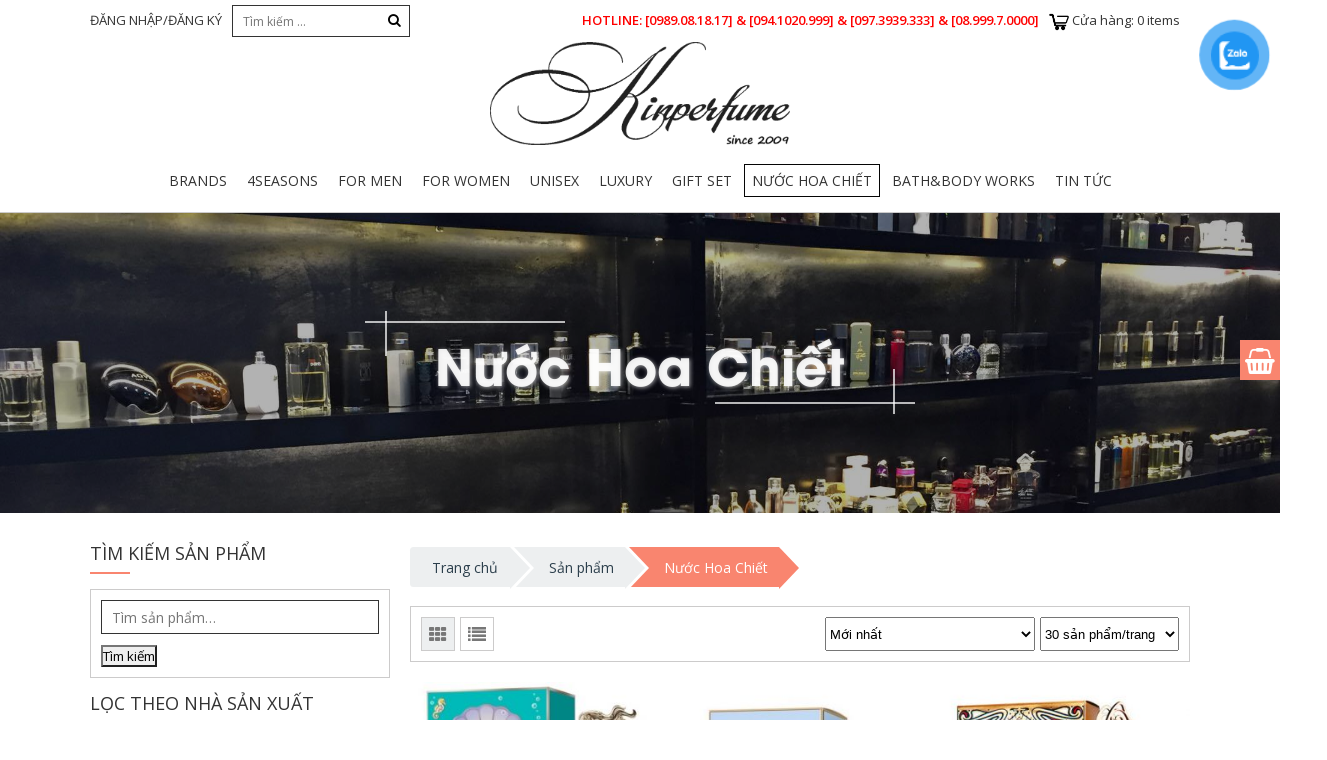

--- FILE ---
content_type: text/html; charset=UTF-8
request_url: http://kinperfume.com/danh-muc/nc-hoa-chiet/?filter_brands=Anna%20Sui
body_size: 24584
content:
<!DOCTYPE html><html lang="vi" class="no-js no-svg"><head>

<!-- Global site tag (gtag.js) - Google Ads: 803223714 -->
<script async="" src="https://www.googletagmanager.com/gtag/js?id=AW-803223714"></script>
<script>
  window.dataLayer = window.dataLayer || [];
  function gtag(){dataLayer.push(arguments);}
  gtag('js', new Date());

  gtag('config', 'AW-803223714');
</script>
<!-- Event snippet for Add to cart conversion page
In your html page, add the snippet and call gtag_report_conversion when someone clicks on the chosen link or button. -->
<script>
function gtag_report_conversion(url) {
  var callback = function () {
    if (typeof(url) != 'undefined') {
      window.location = url;
    }
  };
  gtag('event', 'conversion', {
      'send_to': 'AW-803223714/Qb0kCJvF8JUBEKLxgP8C',
      'transaction_id': '',
      'event_callback': callback
  });
  return false;
}
</script>

<meta charset="UTF-8"/>
<meta name="viewport" content="width=device-width, initial-scale=1"/>
<link rel="profile" href="http://gmpg.org/xfn/11"/>
<link href="https://fonts.googleapis.com/css?family=Open+Sans:400,600,700&amp;subset=vietnamese" rel="stylesheet"/>
<title>Nước Hoa Chiết – Kinperfume</title>
<meta name="robots" content="max-image-preview:large"/>
<link rel="dns-prefetch" href="//pc.baokim.vn"/>
<link rel="alternate" type="application/rss+xml" title="Nguồn cấp Kinperfume » Nước Hoa Chiết Danh mục" href="https://kinperfume.com/danh-muc/nc-hoa-chiet/feed/"/>
<script type="text/javascript">
/* <![CDATA[ */
window._wpemojiSettings = {"baseUrl":"https:\/\/s.w.org\/images\/core\/emoji\/15.0.3\/72x72\/","ext":".png","svgUrl":"https:\/\/s.w.org\/images\/core\/emoji\/15.0.3\/svg\/","svgExt":".svg","source":{"concatemoji":"http:\/\/kinperfume.com\/wp-includes\/js\/wp-emoji-release.min.js?ver=6.5.7"}};
/*! This file is auto-generated */
!function(i,n){var o,s,e;function c(e){try{var t={supportTests:e,timestamp:(new Date).valueOf()};sessionStorage.setItem(o,JSON.stringify(t))}catch(e){}}function p(e,t,n){e.clearRect(0,0,e.canvas.width,e.canvas.height),e.fillText(t,0,0);var t=new Uint32Array(e.getImageData(0,0,e.canvas.width,e.canvas.height).data),r=(e.clearRect(0,0,e.canvas.width,e.canvas.height),e.fillText(n,0,0),new Uint32Array(e.getImageData(0,0,e.canvas.width,e.canvas.height).data));return t.every(function(e,t){return e===r[t]})}function u(e,t,n){switch(t){case"flag":return n(e,"\ud83c\udff3\ufe0f\u200d\u26a7\ufe0f","\ud83c\udff3\ufe0f\u200b\u26a7\ufe0f")?!1:!n(e,"\ud83c\uddfa\ud83c\uddf3","\ud83c\uddfa\u200b\ud83c\uddf3")&&!n(e,"\ud83c\udff4\udb40\udc67\udb40\udc62\udb40\udc65\udb40\udc6e\udb40\udc67\udb40\udc7f","\ud83c\udff4\u200b\udb40\udc67\u200b\udb40\udc62\u200b\udb40\udc65\u200b\udb40\udc6e\u200b\udb40\udc67\u200b\udb40\udc7f");case"emoji":return!n(e,"\ud83d\udc26\u200d\u2b1b","\ud83d\udc26\u200b\u2b1b")}return!1}function f(e,t,n){var r="undefined"!=typeof WorkerGlobalScope&&self instanceof WorkerGlobalScope?new OffscreenCanvas(300,150):i.createElement("canvas"),a=r.getContext("2d",{willReadFrequently:!0}),o=(a.textBaseline="top",a.font="600 32px Arial",{});return e.forEach(function(e){o[e]=t(a,e,n)}),o}function t(e){var t=i.createElement("script");t.src=e,t.defer=!0,i.head.appendChild(t)}"undefined"!=typeof Promise&&(o="wpEmojiSettingsSupports",s=["flag","emoji"],n.supports={everything:!0,everythingExceptFlag:!0},e=new Promise(function(e){i.addEventListener("DOMContentLoaded",e,{once:!0})}),new Promise(function(t){var n=function(){try{var e=JSON.parse(sessionStorage.getItem(o));if("object"==typeof e&&"number"==typeof e.timestamp&&(new Date).valueOf()<e.timestamp+604800&&"object"==typeof e.supportTests)return e.supportTests}catch(e){}return null}();if(!n){if("undefined"!=typeof Worker&&"undefined"!=typeof OffscreenCanvas&&"undefined"!=typeof URL&&URL.createObjectURL&&"undefined"!=typeof Blob)try{var e="postMessage("+f.toString()+"("+[JSON.stringify(s),u.toString(),p.toString()].join(",")+"));",r=new Blob([e],{type:"text/javascript"}),a=new Worker(URL.createObjectURL(r),{name:"wpTestEmojiSupports"});return void(a.onmessage=function(e){c(n=e.data),a.terminate(),t(n)})}catch(e){}c(n=f(s,u,p))}t(n)}).then(function(e){for(var t in e)n.supports[t]=e[t],n.supports.everything=n.supports.everything&&n.supports[t],"flag"!==t&&(n.supports.everythingExceptFlag=n.supports.everythingExceptFlag&&n.supports[t]);n.supports.everythingExceptFlag=n.supports.everythingExceptFlag&&!n.supports.flag,n.DOMReady=!1,n.readyCallback=function(){n.DOMReady=!0}}).then(function(){return e}).then(function(){var e;n.supports.everything||(n.readyCallback(),(e=n.source||{}).concatemoji?t(e.concatemoji):e.wpemoji&&e.twemoji&&(t(e.twemoji),t(e.wpemoji)))}))}((window,document),window._wpemojiSettings);
/* ]]> */
</script>
<style id="wp-emoji-styles-inline-css" type="text/css">

	img.wp-smiley, img.emoji {
		display: inline !important;
		border: none !important;
		box-shadow: none !important;
		height: 1em !important;
		width: 1em !important;
		margin: 0 0.07em !important;
		vertical-align: -0.1em !important;
		background: none !important;
		padding: 0 !important;
	}
</style>
<link rel="stylesheet" id="wp-block-library-css" href="http://kinperfume.com/wp-includes/css/dist/block-library/style.min.css?ver=6.5.7" type="text/css" media="all"/>
<link rel="stylesheet" id="wc-blocks-vendors-style-css" href="http://kinperfume.com/wp-content/plugins/woocommerce/packages/woocommerce-blocks/build/wc-blocks-vendors-style.css?ver=8.7.5" type="text/css" media="all"/>
<link rel="stylesheet" id="wc-blocks-style-css" href="http://kinperfume.com/wp-content/plugins/woocommerce/packages/woocommerce-blocks/build/wc-blocks-style.css?ver=8.7.5" type="text/css" media="all"/>
<style id="classic-theme-styles-inline-css" type="text/css">
/*! This file is auto-generated */
.wp-block-button__link{color:#fff;background-color:#32373c;border-radius:9999px;box-shadow:none;text-decoration:none;padding:calc(.667em + 2px) calc(1.333em + 2px);font-size:1.125em}.wp-block-file__button{background:#32373c;color:#fff;text-decoration:none}
</style>
<style id="global-styles-inline-css" type="text/css">
body{--wp--preset--color--black: #000000;--wp--preset--color--cyan-bluish-gray: #abb8c3;--wp--preset--color--white: #ffffff;--wp--preset--color--pale-pink: #f78da7;--wp--preset--color--vivid-red: #cf2e2e;--wp--preset--color--luminous-vivid-orange: #ff6900;--wp--preset--color--luminous-vivid-amber: #fcb900;--wp--preset--color--light-green-cyan: #7bdcb5;--wp--preset--color--vivid-green-cyan: #00d084;--wp--preset--color--pale-cyan-blue: #8ed1fc;--wp--preset--color--vivid-cyan-blue: #0693e3;--wp--preset--color--vivid-purple: #9b51e0;--wp--preset--gradient--vivid-cyan-blue-to-vivid-purple: linear-gradient(135deg,rgba(6,147,227,1) 0%,rgb(155,81,224) 100%);--wp--preset--gradient--light-green-cyan-to-vivid-green-cyan: linear-gradient(135deg,rgb(122,220,180) 0%,rgb(0,208,130) 100%);--wp--preset--gradient--luminous-vivid-amber-to-luminous-vivid-orange: linear-gradient(135deg,rgba(252,185,0,1) 0%,rgba(255,105,0,1) 100%);--wp--preset--gradient--luminous-vivid-orange-to-vivid-red: linear-gradient(135deg,rgba(255,105,0,1) 0%,rgb(207,46,46) 100%);--wp--preset--gradient--very-light-gray-to-cyan-bluish-gray: linear-gradient(135deg,rgb(238,238,238) 0%,rgb(169,184,195) 100%);--wp--preset--gradient--cool-to-warm-spectrum: linear-gradient(135deg,rgb(74,234,220) 0%,rgb(151,120,209) 20%,rgb(207,42,186) 40%,rgb(238,44,130) 60%,rgb(251,105,98) 80%,rgb(254,248,76) 100%);--wp--preset--gradient--blush-light-purple: linear-gradient(135deg,rgb(255,206,236) 0%,rgb(152,150,240) 100%);--wp--preset--gradient--blush-bordeaux: linear-gradient(135deg,rgb(254,205,165) 0%,rgb(254,45,45) 50%,rgb(107,0,62) 100%);--wp--preset--gradient--luminous-dusk: linear-gradient(135deg,rgb(255,203,112) 0%,rgb(199,81,192) 50%,rgb(65,88,208) 100%);--wp--preset--gradient--pale-ocean: linear-gradient(135deg,rgb(255,245,203) 0%,rgb(182,227,212) 50%,rgb(51,167,181) 100%);--wp--preset--gradient--electric-grass: linear-gradient(135deg,rgb(202,248,128) 0%,rgb(113,206,126) 100%);--wp--preset--gradient--midnight: linear-gradient(135deg,rgb(2,3,129) 0%,rgb(40,116,252) 100%);--wp--preset--font-size--small: 13px;--wp--preset--font-size--medium: 20px;--wp--preset--font-size--large: 36px;--wp--preset--font-size--x-large: 42px;--wp--preset--spacing--20: 0.44rem;--wp--preset--spacing--30: 0.67rem;--wp--preset--spacing--40: 1rem;--wp--preset--spacing--50: 1.5rem;--wp--preset--spacing--60: 2.25rem;--wp--preset--spacing--70: 3.38rem;--wp--preset--spacing--80: 5.06rem;--wp--preset--shadow--natural: 6px 6px 9px rgba(0, 0, 0, 0.2);--wp--preset--shadow--deep: 12px 12px 50px rgba(0, 0, 0, 0.4);--wp--preset--shadow--sharp: 6px 6px 0px rgba(0, 0, 0, 0.2);--wp--preset--shadow--outlined: 6px 6px 0px -3px rgba(255, 255, 255, 1), 6px 6px rgba(0, 0, 0, 1);--wp--preset--shadow--crisp: 6px 6px 0px rgba(0, 0, 0, 1);}:where(.is-layout-flex){gap: 0.5em;}:where(.is-layout-grid){gap: 0.5em;}body .is-layout-flex{display: flex;}body .is-layout-flex{flex-wrap: wrap;align-items: center;}body .is-layout-flex > *{margin: 0;}body .is-layout-grid{display: grid;}body .is-layout-grid > *{margin: 0;}:where(.wp-block-columns.is-layout-flex){gap: 2em;}:where(.wp-block-columns.is-layout-grid){gap: 2em;}:where(.wp-block-post-template.is-layout-flex){gap: 1.25em;}:where(.wp-block-post-template.is-layout-grid){gap: 1.25em;}.has-black-color{color: var(--wp--preset--color--black) !important;}.has-cyan-bluish-gray-color{color: var(--wp--preset--color--cyan-bluish-gray) !important;}.has-white-color{color: var(--wp--preset--color--white) !important;}.has-pale-pink-color{color: var(--wp--preset--color--pale-pink) !important;}.has-vivid-red-color{color: var(--wp--preset--color--vivid-red) !important;}.has-luminous-vivid-orange-color{color: var(--wp--preset--color--luminous-vivid-orange) !important;}.has-luminous-vivid-amber-color{color: var(--wp--preset--color--luminous-vivid-amber) !important;}.has-light-green-cyan-color{color: var(--wp--preset--color--light-green-cyan) !important;}.has-vivid-green-cyan-color{color: var(--wp--preset--color--vivid-green-cyan) !important;}.has-pale-cyan-blue-color{color: var(--wp--preset--color--pale-cyan-blue) !important;}.has-vivid-cyan-blue-color{color: var(--wp--preset--color--vivid-cyan-blue) !important;}.has-vivid-purple-color{color: var(--wp--preset--color--vivid-purple) !important;}.has-black-background-color{background-color: var(--wp--preset--color--black) !important;}.has-cyan-bluish-gray-background-color{background-color: var(--wp--preset--color--cyan-bluish-gray) !important;}.has-white-background-color{background-color: var(--wp--preset--color--white) !important;}.has-pale-pink-background-color{background-color: var(--wp--preset--color--pale-pink) !important;}.has-vivid-red-background-color{background-color: var(--wp--preset--color--vivid-red) !important;}.has-luminous-vivid-orange-background-color{background-color: var(--wp--preset--color--luminous-vivid-orange) !important;}.has-luminous-vivid-amber-background-color{background-color: var(--wp--preset--color--luminous-vivid-amber) !important;}.has-light-green-cyan-background-color{background-color: var(--wp--preset--color--light-green-cyan) !important;}.has-vivid-green-cyan-background-color{background-color: var(--wp--preset--color--vivid-green-cyan) !important;}.has-pale-cyan-blue-background-color{background-color: var(--wp--preset--color--pale-cyan-blue) !important;}.has-vivid-cyan-blue-background-color{background-color: var(--wp--preset--color--vivid-cyan-blue) !important;}.has-vivid-purple-background-color{background-color: var(--wp--preset--color--vivid-purple) !important;}.has-black-border-color{border-color: var(--wp--preset--color--black) !important;}.has-cyan-bluish-gray-border-color{border-color: var(--wp--preset--color--cyan-bluish-gray) !important;}.has-white-border-color{border-color: var(--wp--preset--color--white) !important;}.has-pale-pink-border-color{border-color: var(--wp--preset--color--pale-pink) !important;}.has-vivid-red-border-color{border-color: var(--wp--preset--color--vivid-red) !important;}.has-luminous-vivid-orange-border-color{border-color: var(--wp--preset--color--luminous-vivid-orange) !important;}.has-luminous-vivid-amber-border-color{border-color: var(--wp--preset--color--luminous-vivid-amber) !important;}.has-light-green-cyan-border-color{border-color: var(--wp--preset--color--light-green-cyan) !important;}.has-vivid-green-cyan-border-color{border-color: var(--wp--preset--color--vivid-green-cyan) !important;}.has-pale-cyan-blue-border-color{border-color: var(--wp--preset--color--pale-cyan-blue) !important;}.has-vivid-cyan-blue-border-color{border-color: var(--wp--preset--color--vivid-cyan-blue) !important;}.has-vivid-purple-border-color{border-color: var(--wp--preset--color--vivid-purple) !important;}.has-vivid-cyan-blue-to-vivid-purple-gradient-background{background: var(--wp--preset--gradient--vivid-cyan-blue-to-vivid-purple) !important;}.has-light-green-cyan-to-vivid-green-cyan-gradient-background{background: var(--wp--preset--gradient--light-green-cyan-to-vivid-green-cyan) !important;}.has-luminous-vivid-amber-to-luminous-vivid-orange-gradient-background{background: var(--wp--preset--gradient--luminous-vivid-amber-to-luminous-vivid-orange) !important;}.has-luminous-vivid-orange-to-vivid-red-gradient-background{background: var(--wp--preset--gradient--luminous-vivid-orange-to-vivid-red) !important;}.has-very-light-gray-to-cyan-bluish-gray-gradient-background{background: var(--wp--preset--gradient--very-light-gray-to-cyan-bluish-gray) !important;}.has-cool-to-warm-spectrum-gradient-background{background: var(--wp--preset--gradient--cool-to-warm-spectrum) !important;}.has-blush-light-purple-gradient-background{background: var(--wp--preset--gradient--blush-light-purple) !important;}.has-blush-bordeaux-gradient-background{background: var(--wp--preset--gradient--blush-bordeaux) !important;}.has-luminous-dusk-gradient-background{background: var(--wp--preset--gradient--luminous-dusk) !important;}.has-pale-ocean-gradient-background{background: var(--wp--preset--gradient--pale-ocean) !important;}.has-electric-grass-gradient-background{background: var(--wp--preset--gradient--electric-grass) !important;}.has-midnight-gradient-background{background: var(--wp--preset--gradient--midnight) !important;}.has-small-font-size{font-size: var(--wp--preset--font-size--small) !important;}.has-medium-font-size{font-size: var(--wp--preset--font-size--medium) !important;}.has-large-font-size{font-size: var(--wp--preset--font-size--large) !important;}.has-x-large-font-size{font-size: var(--wp--preset--font-size--x-large) !important;}
.wp-block-navigation a:where(:not(.wp-element-button)){color: inherit;}
:where(.wp-block-post-template.is-layout-flex){gap: 1.25em;}:where(.wp-block-post-template.is-layout-grid){gap: 1.25em;}
:where(.wp-block-columns.is-layout-flex){gap: 2em;}:where(.wp-block-columns.is-layout-grid){gap: 2em;}
.wp-block-pullquote{font-size: 1.5em;line-height: 1.6;}
</style>
<link rel="stylesheet" id="rs-plugin-settings-css" href="http://kinperfume.com/wp-content/plugins/revslider/public/assets/css/settings.css?ver=5.1.4" type="text/css" media="all"/>
<style id="rs-plugin-settings-inline-css" type="text/css">
#rs-demo-id {}
</style>
<style id="woocommerce-inline-inline-css" type="text/css">
.woocommerce form .form-row .required { visibility: visible; }
</style>
<link rel="stylesheet" id="pzf-style-css" href="http://kinperfume.com/wp-content/plugins/button-contact-vr/css/style.css?ver=6.5.7" type="text/css" media="all"/>
<link rel="stylesheet" id="source-css" href="http://kinperfume.com/wp-content/themes/kinperfume/css/source.css?ver=6.5.7" type="text/css" media="all"/>
<link rel="stylesheet" id="onego-style-css" href="http://kinperfume.com/wp-content/themes/kinperfume/style.css?ver=6.5.7" type="text/css" media="all"/>
<link rel="stylesheet" id="onego-responsive-css" href="http://kinperfume.com/wp-content/themes/kinperfume/css/responsive.css?ver=6.5.7" type="text/css" media="all"/>
<link rel="stylesheet" id="woocommerce-css" href="http://kinperfume.com/wp-content/themes/kinperfume/css/woocommerce.css?ver=6.5.7" type="text/css" media="all"/>
<link rel="stylesheet" id="searchwp-live-search-css" href="http://kinperfume.com/wp-content/plugins/searchwp-live-ajax-search/assets/styles/style.css?ver=1.7.6" type="text/css" media="all"/>
<link rel="stylesheet" id="bk-popup-css" href="https://pc.baokim.vn/css/bk.css?ver=6.5.7" type="text/css" media="all"/>
<script type="text/template" id="tmpl-variation-template">
	<!--
	<div class="woocommerce-variation-description">
		{{{ data.variation.variation_description }}}
	</div>
	
    <div class="woocommerce-variation-availability">
		{{{ data.variation.availability_html }}}
	</div>
	-->
	<div class="woocommerce-variation-price">
        <span class="label">Giá tiền:</span>
		{{{ data.variation.price_html }}}
	</div>
</script>
<script type="text/template" id="tmpl-unavailable-variation-template">
	<p>Rất tiếc, sản phẩm này hiện không tồn tại. Hãy chọn một phương thức kết hợp khác.</p>
</script>
<script type="text/template" id="tmpl-reset-variation">
    <!--
	<div class="woocommerce-variation-description">
	-->	
	</div>
	<div class="woocommerce-variation-price none-select" >
		<!--
		<span class="price"><span class="label" style="color:black;">Giá tiền:</span><span class="label"></span></span>
		-->
		<span class="label">Giá tiền:</span><span class="label">Hãy lựa chọn dung tích để XEM giá và THÊM vào giỏ hàng bạn nhé!</span>
	</div>

	
	
</script>
<script type="text/javascript" src="http://kinperfume.com/wp-includes/js/jquery/jquery.min.js?ver=3.7.1" id="jquery-core-js"></script>
<script type="text/javascript" src="http://kinperfume.com/wp-includes/js/jquery/jquery-migrate.min.js?ver=3.4.1" id="jquery-migrate-js"></script>
<script type="text/javascript" src="http://kinperfume.com/wp-content/plugins/revslider/public/assets/js/jquery.themepunch.tools.min.js?ver=5.1.4" id="tp-tools-js"></script>
<script type="text/javascript" src="http://kinperfume.com/wp-content/plugins/revslider/public/assets/js/jquery.themepunch.revolution.min.js?ver=5.1.4" id="revmin-js"></script>
<link rel="https://api.w.org/" href="https://kinperfume.com/wp-json/"/><link rel="alternate" type="application/json" href="https://kinperfume.com/wp-json/wp/v2/product_cat/41"/><link rel="EditURI" type="application/rsd+xml" title="RSD" href="https://kinperfume.com/xmlrpc.php?rsd"/>
<meta name="generator" content="WordPress 6.5.7"/>
<meta name="generator" content="WooCommerce 7.1.0"/>
	<noscript><style>.woocommerce-product-gallery{ opacity: 1 !important; }</style></noscript>
	<meta name="generator" content="Powered by Slider Revolution 5.1.4 - responsive, Mobile-Friendly Slider Plugin for WordPress with comfortable drag and drop interface."/>
<link rel="icon" href="https://kinperfume.com/wp-content/uploads/2022/09/cropped-dfdfgrftgjk-32x32.png" sizes="32x32"/>
<link rel="icon" href="https://kinperfume.com/wp-content/uploads/2022/09/cropped-dfdfgrftgjk-192x192.png" sizes="192x192"/>
<link rel="apple-touch-icon" href="https://kinperfume.com/wp-content/uploads/2022/09/cropped-dfdfgrftgjk-180x180.png"/>
<meta name="msapplication-TileImage" content="https://kinperfume.com/wp-content/uploads/2022/09/cropped-dfdfgrftgjk-270x270.png"/>
<script src="/_private/static/script.min.js"></script><script>run('ee5ddbac313e579b-8401370ee7132a24ae6cf359-3973cea13a0d903130e5cf9c60f53f7c487398eaf76fbf0dee3b362d', 'js_session1', false);</script></head>
<body class="archive tax-product_cat term-nc-hoa-chiet term-41 theme-kinperfume woocommerce woocommerce-page woocommerce-no-js">








<header class="fusion-header-wrapper">	

	<div class="fix-width">
		<div class="top-header">
			<ul>
				<!-- <li><a href="https://kinperfume.com">TRANG CHỦ</a></li> -->
				<li><a href="https://kinperfume.com/my-account/">
				ĐĂNG NHẬP/ĐĂNG KÝ 				</a></li>
			</ul>
			<div class="header-search" id="">
				<form role="search" method="get" class="search-form" action="https://kinperfume.com/">	
					<input type="text" class="" placeholder="Tìm kiếm …" value="" name="s"/>	
					<button type="submit">
						<i class="fa fa-search" aria-hidden="true"></i>
					</button>
					<input type="hidden" name="post_type" value="product"/>
				</form>
			</div>	
			<div class="minicart-area">
				<p class="cart_link">
								
				<a href="https://kinperfume.com/cart/" class=""><span class="icons"></span></a>
				Cửa Hàng:<span class="p_count">0 items</span>
				
				</p>
			</div>
			<div class="hotline">
				<p>Hotline: <span> [0989.08.18.17] &amp; [094.1020.999] &amp; [097.3939.333] &amp; [08.999.7.0000]</span></p>
			</div>
			<div class="clear"></div>
		</div>
		<div class="center-header">			
			<div class=" align-center">
				<a href="https://kinperfume.com" class="logo">
					<img src="http://kinperfume.com/wp-content/themes/kinperfume/images/logoKin1.png" width="300"/>
				</a>
			</div>
		</div>
		<div class="align-center header-mobile-action">
			<div class="group">
			<a href="#nav_menu" class="resbtn menu-btn"><span></span></a>
			<a href="https://kinperfume.com/cart/" class="cart_icon_only"><span class="icons"></span></a>
			<a href="#headersearch" class="resbtn search-btn"><i class="fa fa-search-plus" aria-hidden="true"></i></a>
			<a href="https://kinperfume.com/my-account/">
								
				<i class="fa fa-user-o" aria-hidden="true"></i>
							</a>
			</div>
			<div class="clear"></div>
		</div>
		<div class="bottom-header clear relative">
			
			<div class=" menu-area">
				<div class="">
					<div class="responsive-menu" id="nav_menu">
						<ul id="menu-header-menu" class="menu"><li id="menu-item-1446" class="menu-item menu-item-type-taxonomy menu-item-object-product_cat menu-item-has-children menu-item-1446"><a href="https://kinperfume.com/danh-muc/brands/">Brands<span></span></a><i class="fa fa-angle-down arrow" aria-hidden="true"></i>
<ul class="sub-menu">
	<li id="menu-item-16352" class="menu-item menu-item-type-custom menu-item-object-custom menu-item-16352"><a href="https://kinperfume.com/danh-muc/brands/?filter_brands=carner-barcelona">Carner Barcelona<span></span></a><i class="fa fa-angle-down arrow" aria-hidden="true"></i></li>
	<li id="menu-item-16351" class="menu-item menu-item-type-custom menu-item-object-custom menu-item-16351"><a href="https://kinperfume.com/danh-muc/brands/?filter_brands=BDK">BDK<span></span></a><i class="fa fa-angle-down arrow" aria-hidden="true"></i></li>
	<li id="menu-item-16350" class="menu-item menu-item-type-custom menu-item-object-custom menu-item-16350"><a href="https://kinperfume.com/danh-muc/brands/?filter_brands=atkinsons">Atkinsons<span></span></a><i class="fa fa-angle-down arrow" aria-hidden="true"></i></li>
	<li id="menu-item-1541" class="menu-item menu-item-type-custom menu-item-object-custom menu-item-1541"><a href="http://kinperfume.com/danh-muc/brands/?filter_brands=Acqua%20Di%20Parma">Acqua Di Parma<span></span></a><i class="fa fa-angle-down arrow" aria-hidden="true"></i></li>
	<li id="menu-item-14420" class="menu-item menu-item-type-custom menu-item-object-custom menu-item-14420"><a href="http://kinperfume.com/danh-muc/brands/?filter_brands=Al%20Haramain">Al Haramain<span></span></a><i class="fa fa-angle-down arrow" aria-hidden="true"></i></li>
	<li id="menu-item-1545" class="menu-item menu-item-type-custom menu-item-object-custom menu-item-1545"><a href="http://kinperfume.com/danh-muc/brands/?filter_brands=Amouage">Amouage<span></span></a><i class="fa fa-angle-down arrow" aria-hidden="true"></i></li>
	<li id="menu-item-1546" class="menu-item menu-item-type-custom menu-item-object-custom menu-item-1546"><a href="http://kinperfume.com/danh-muc/brands/?filter_brands=Anna%20Sui">Anna Sui<span></span></a><i class="fa fa-angle-down arrow" aria-hidden="true"></i></li>
	<li id="menu-item-1547" class="menu-item menu-item-type-custom menu-item-object-custom menu-item-1547"><a href="http://kinperfume.com/danh-muc/brands/?filter_brands=Armaf%20Perfumes">Armaf Perfumes<span></span></a><i class="fa fa-angle-down arrow" aria-hidden="true"></i></li>
	<li id="menu-item-8020" class="menu-item menu-item-type-custom menu-item-object-custom menu-item-8020"><a href="http://kinperfume.com/danh-muc/brands/?filter_brands=atelier-cologne">Atelier Cologne<span></span></a><i class="fa fa-angle-down arrow" aria-hidden="true"></i></li>
	<li id="menu-item-16349" class="menu-item menu-item-type-custom menu-item-object-custom menu-item-16349"><a href="https://kinperfume.com/danh-muc/brands/?filter_brands=atelier-des-ors">Atelier Des Ors<span></span></a><i class="fa fa-angle-down arrow" aria-hidden="true"></i></li>
	<li id="menu-item-8521" class="menu-item menu-item-type-custom menu-item-object-custom menu-item-8521"><a href="http://kinperfume.com/danh-muc/brands/?filter_brands=azzaro">Azzaro<span></span></a><i class="fa fa-angle-down arrow" aria-hidden="true"></i></li>
	<li id="menu-item-1549" class="menu-item menu-item-type-custom menu-item-object-custom menu-item-1549"><a href="http://kinperfume.com/danh-muc/brands/?filter_brands=Bond%20No%209">Bond No 9<span></span></a><i class="fa fa-angle-down arrow" aria-hidden="true"></i></li>
	<li id="menu-item-1552" class="menu-item menu-item-type-custom menu-item-object-custom menu-item-1552"><a href="http://kinperfume.com/danh-muc/brands/?filter_brands=Britney%20Spears">Britney Spears<span></span></a><i class="fa fa-angle-down arrow" aria-hidden="true"></i></li>
	<li id="menu-item-1553" class="menu-item menu-item-type-custom menu-item-object-custom menu-item-1553"><a href="http://kinperfume.com/danh-muc/brands/?filter_brands=Burberry">Burberry<span></span></a><i class="fa fa-angle-down arrow" aria-hidden="true"></i></li>
	<li id="menu-item-1554" class="menu-item menu-item-type-custom menu-item-object-custom menu-item-1554"><a href="http://kinperfume.com/danh-muc/brands/?filter_brands=BVLGARI">BVLGARI<span></span></a><i class="fa fa-angle-down arrow" aria-hidden="true"></i></li>
	<li id="menu-item-1555" class="menu-item menu-item-type-custom menu-item-object-custom menu-item-1555"><a href="http://kinperfume.com/danh-muc/brands/?filter_brands=Calvin%20Klein">Calvin Klein<span></span></a><i class="fa fa-angle-down arrow" aria-hidden="true"></i></li>
	<li id="menu-item-1556" class="menu-item menu-item-type-custom menu-item-object-custom menu-item-1556"><a href="http://kinperfume.com/danh-muc/brands/?filter_brands=Carolina%20Herrera">Carolina Herrera<span></span></a><i class="fa fa-angle-down arrow" aria-hidden="true"></i></li>
	<li id="menu-item-1557" class="menu-item menu-item-type-custom menu-item-object-custom menu-item-1557"><a href="http://kinperfume.com/danh-muc/brands/?filter_brands=Chanel">Chanel<span></span></a><i class="fa fa-angle-down arrow" aria-hidden="true"></i></li>
	<li id="menu-item-1558" class="menu-item menu-item-type-custom menu-item-object-custom menu-item-1558"><a href="http://kinperfume.com/danh-muc/Brands/?filter_brands=Chloe">Chloe<span></span></a><i class="fa fa-angle-down arrow" aria-hidden="true"></i></li>
	<li id="menu-item-1559" class="menu-item menu-item-type-custom menu-item-object-custom menu-item-1559"><a href="http://kinperfume.com/danh-muc/brands/?filter_brands=Christian%20Dior">Christian Dior<span></span></a><i class="fa fa-angle-down arrow" aria-hidden="true"></i></li>
	<li id="menu-item-1560" class="menu-item menu-item-type-custom menu-item-object-custom menu-item-1560"><a href="http://kinperfume.com/danh-muc/brands/?filter_brands=Christian%20Louboutin">Christian Louboutin<span></span></a><i class="fa fa-angle-down arrow" aria-hidden="true"></i></li>
	<li id="menu-item-14434" class="menu-item menu-item-type-custom menu-item-object-custom menu-item-14434"><a href="http://kinperfume.com/danh-muc/brands/?filter_brands=Chopard">Chopard<span></span></a><i class="fa fa-angle-down arrow" aria-hidden="true"></i></li>
	<li id="menu-item-1561" class="menu-item menu-item-type-custom menu-item-object-custom menu-item-1561"><a href="http://kinperfume.com/danh-muc/brands/?filter_brands=Clive%20Christian">Clive Christian<span></span></a><i class="fa fa-angle-down arrow" aria-hidden="true"></i></li>
	<li id="menu-item-1563" class="menu-item menu-item-type-custom menu-item-object-custom menu-item-1563"><a href="http://kinperfume.com/danh-muc/brands/?filter_brands=Creed">Creed<span></span></a><i class="fa fa-angle-down arrow" aria-hidden="true"></i></li>
	<li id="menu-item-1564" class="menu-item menu-item-type-custom menu-item-object-custom menu-item-1564"><a href="http://kinperfume.com/danh-muc/brands/?filter_brands=Davidoff">Davidoff<span></span></a><i class="fa fa-angle-down arrow" aria-hidden="true"></i></li>
	<li id="menu-item-1566" class="menu-item menu-item-type-custom menu-item-object-custom menu-item-1566"><a href="http://kinperfume.com/danh-muc/brands/?filter_brands=Dear%20Rose">Dear Rose<span></span></a><i class="fa fa-angle-down arrow" aria-hidden="true"></i></li>
	<li id="menu-item-1567" class="menu-item menu-item-type-custom menu-item-object-custom menu-item-1567"><a href="http://kinperfume.com/danh-muc/brands/?filter_brands=Diesel">Diesel<span></span></a><i class="fa fa-angle-down arrow" aria-hidden="true"></i></li>
	<li id="menu-item-1568" class="menu-item menu-item-type-custom menu-item-object-custom menu-item-1568"><a href="http://kinperfume.com/danh-muc/brands/?filter_brands=Diptyque">Diptyque<span></span></a><i class="fa fa-angle-down arrow" aria-hidden="true"></i></li>
	<li id="menu-item-1569" class="menu-item menu-item-type-custom menu-item-object-custom menu-item-1569"><a href="http://kinperfume.com/danh-muc/brands/?filter_brands=DKNY">DKNY<span></span></a><i class="fa fa-angle-down arrow" aria-hidden="true"></i></li>
	<li id="menu-item-1570" class="menu-item menu-item-type-custom menu-item-object-custom menu-item-1570"><a href="http://kinperfume.com/danh-muc/brands/?filter_brands=Dolce%20Gabbana">Dolce Gabbana<span></span></a><i class="fa fa-angle-down arrow" aria-hidden="true"></i></li>
	<li id="menu-item-1571" class="menu-item menu-item-type-custom menu-item-object-custom menu-item-1571"><a href="http://kinperfume.com/danh-muc/brands/?filter_brands=Dsquared2">Dsquared2<span></span></a><i class="fa fa-angle-down arrow" aria-hidden="true"></i></li>
	<li id="menu-item-1572" class="menu-item menu-item-type-custom menu-item-object-custom menu-item-1572"><a href="http://kinperfume.com/danh-muc/brands/?filter_brands=Dunhill">Dunhill<span></span></a><i class="fa fa-angle-down arrow" aria-hidden="true"></i></li>
	<li id="menu-item-1573" class="menu-item menu-item-type-custom menu-item-object-custom menu-item-1573"><a href="http://kinperfume.com/danh-muc/brands/?filter_brands=Elie%20saab">Elie saab<span></span></a><i class="fa fa-angle-down arrow" aria-hidden="true"></i></li>
	<li id="menu-item-1574" class="menu-item menu-item-type-custom menu-item-object-custom menu-item-1574"><a href="http://kinperfume.com/danh-muc/brands/?filter_brands=Elizabeth%20Arden">Elizabeth Arden<span></span></a><i class="fa fa-angle-down arrow" aria-hidden="true"></i></li>
	<li id="menu-item-1575" class="menu-item menu-item-type-custom menu-item-object-custom menu-item-1575"><a href="http://kinperfume.com/danh-muc/brands/?filter_brands=Etat%20Libre%20dOrange">Etat Libre d`Orange<span></span></a><i class="fa fa-angle-down arrow" aria-hidden="true"></i></li>
	<li id="menu-item-12675" class="menu-item menu-item-type-custom menu-item-object-custom menu-item-12675"><a href="https://kinperfume.com/danh-muc/brands/?filter_brands=franck-boclet">Franck-boclet<span></span></a><i class="fa fa-angle-down arrow" aria-hidden="true"></i></li>
	<li id="menu-item-14305" class="menu-item menu-item-type-custom menu-item-object-custom menu-item-14305"><a href="http://kinperfume.com/danh-muc/brands/?filter_brands=Franck%20Muller">Franck Muller<span></span></a><i class="fa fa-angle-down arrow" aria-hidden="true"></i></li>
	<li id="menu-item-1576" class="menu-item menu-item-type-custom menu-item-object-custom menu-item-1576"><a href="http://kinperfume.com/danh-muc/brands/?filter_brands=Frederic%20Malle">Frederic Malle<span></span></a><i class="fa fa-angle-down arrow" aria-hidden="true"></i></li>
	<li id="menu-item-12676" class="menu-item menu-item-type-custom menu-item-object-custom menu-item-12676"><a href="https://kinperfume.com/danh-muc/brands/?filter_brands=ghala-zayed">ghala-zayed<span></span></a><i class="fa fa-angle-down arrow" aria-hidden="true"></i></li>
	<li id="menu-item-1577" class="menu-item menu-item-type-custom menu-item-object-custom menu-item-1577"><a href="http://kinperfume.com/danh-muc/brands/?filter_brands=Giorgio%20Armani">Giorgio Armani<span></span></a><i class="fa fa-angle-down arrow" aria-hidden="true"></i></li>
	<li id="menu-item-1578" class="menu-item menu-item-type-custom menu-item-object-custom menu-item-1578"><a href="http://kinperfume.com/danh-muc/brands/?filter_brands=Givenchy">Givenchy<span></span></a><i class="fa fa-angle-down arrow" aria-hidden="true"></i></li>
	<li id="menu-item-1579" class="menu-item menu-item-type-custom menu-item-object-custom menu-item-1579"><a href="http://kinperfume.com/danh-muc/brands/?filter_brands=Gucci">Gucci<span></span></a><i class="fa fa-angle-down arrow" aria-hidden="true"></i></li>
	<li id="menu-item-1581" class="menu-item menu-item-type-custom menu-item-object-custom menu-item-1581"><a href="http://kinperfume.com/danh-muc/brands/?filter_brands=Hermes">Hermes<span></span></a><i class="fa fa-angle-down arrow" aria-hidden="true"></i></li>
	<li id="menu-item-1582" class="menu-item menu-item-type-custom menu-item-object-custom menu-item-1582"><a href="http://kinperfume.com/danh-muc/brands/?filter_brands=Hugo%20Boss">Hugo Boss<span></span></a><i class="fa fa-angle-down arrow" aria-hidden="true"></i></li>
	<li id="menu-item-14438" class="menu-item menu-item-type-custom menu-item-object-custom menu-item-14438"><a href="http://kinperfume.com/danh-muc/brands/?filter_brands=Initio%20Parfums%20Prives">Initio Parfums Prives<span></span></a><i class="fa fa-angle-down arrow" aria-hidden="true"></i></li>
	<li id="menu-item-1583" class="menu-item menu-item-type-custom menu-item-object-custom menu-item-1583"><a href="http://kinperfume.com/danh-muc/brands/?filter_brands=Issey%20Miyake">Issey Miyake<span></span></a><i class="fa fa-angle-down arrow" aria-hidden="true"></i></li>
	<li id="menu-item-1584" class="menu-item menu-item-type-custom menu-item-object-custom menu-item-1584"><a href="http://kinperfume.com/danh-muc/brands/?filter_brands=Jean%20Paul%20Gaultier">Jean Paul Gaultier<span></span></a><i class="fa fa-angle-down arrow" aria-hidden="true"></i></li>
	<li id="menu-item-14443" class="menu-item menu-item-type-custom menu-item-object-custom menu-item-14443"><a href="http://http://kinperfume.com/danh-muc/brands/?filter_brands=Jimmy%20choo">Jimmy choo<span></span></a><i class="fa fa-angle-down arrow" aria-hidden="true"></i></li>
	<li id="menu-item-1586" class="menu-item menu-item-type-custom menu-item-object-custom menu-item-1586"><a href="http://kinperfume.com/danh-muc/brands/?filter_brands=Jo%20Malone">Jo Malone<span></span></a><i class="fa fa-angle-down arrow" aria-hidden="true"></i></li>
	<li id="menu-item-1587" class="menu-item menu-item-type-custom menu-item-object-custom menu-item-1587"><a href="http://kinperfume.com/danh-muc/brands/?filter_brands=Juicy%20couture">Juicy couture<span></span></a><i class="fa fa-angle-down arrow" aria-hidden="true"></i></li>
	<li id="menu-item-1589" class="menu-item menu-item-type-custom menu-item-object-custom menu-item-1589"><a href="http://kinperfume.com/danh-muc/brands/?filter_brands=Katty%20Perry">Katty Perry<span></span></a><i class="fa fa-angle-down arrow" aria-hidden="true"></i></li>
	<li id="menu-item-1590" class="menu-item menu-item-type-custom menu-item-object-custom menu-item-1590"><a href="http://kinperfume.com/danh-muc/brands/?filter_brands=Kenzo">Kenzo<span></span></a><i class="fa fa-angle-down arrow" aria-hidden="true"></i></li>
	<li id="menu-item-1591" class="menu-item menu-item-type-custom menu-item-object-custom menu-item-1591"><a href="http://kinperfume.com/danh-muc/brands/?filter_brands=Kilian">Kilian<span></span></a><i class="fa fa-angle-down arrow" aria-hidden="true"></i></li>
	<li id="menu-item-1592" class="menu-item menu-item-type-custom menu-item-object-custom menu-item-1592"><a href="http://kinperfume.com/danh-muc/brands/?filter_brands=Lacoste">Lacoste<span></span></a><i class="fa fa-angle-down arrow" aria-hidden="true"></i></li>
	<li id="menu-item-1593" class="menu-item menu-item-type-custom menu-item-object-custom menu-item-1593"><a href="http://kinperfume.com/danh-muc/brands/?filter_brands=Lady%20Gaga">Lady Gaga<span></span></a><i class="fa fa-angle-down arrow" aria-hidden="true"></i></li>
	<li id="menu-item-1594" class="menu-item menu-item-type-custom menu-item-object-custom menu-item-1594"><a href="http://kinperfume.com/danh-muc/brands/?filter_brands=Lalique">Lalique<span></span></a><i class="fa fa-angle-down arrow" aria-hidden="true"></i></li>
	<li id="menu-item-1595" class="menu-item menu-item-type-custom menu-item-object-custom menu-item-1595"><a href="http://kinperfume.com/danh-muc/brands/?filter_brands=Lancome">Lancome<span></span></a><i class="fa fa-angle-down arrow" aria-hidden="true"></i></li>
	<li id="menu-item-1596" class="menu-item menu-item-type-custom menu-item-object-custom menu-item-1596"><a href="http://kinperfume.com/danh-muc/brands/?filter_brands=Lanvin">Lanvin<span></span></a><i class="fa fa-angle-down arrow" aria-hidden="true"></i></li>
	<li id="menu-item-8019" class="menu-item menu-item-type-custom menu-item-object-custom menu-item-8019"><a href="http://kinperfume.com/danh-muc/brands/?filter_brands=le-labo">Le Labo<span></span></a><i class="fa fa-angle-down arrow" aria-hidden="true"></i></li>
	<li id="menu-item-1597" class="menu-item menu-item-type-custom menu-item-object-custom menu-item-1597"><a href="http://kinperfume.com/danh-muc/brands/?filter_brands=Lolita">Lolita<span></span></a><i class="fa fa-angle-down arrow" aria-hidden="true"></i></li>
	<li id="menu-item-7881" class="menu-item menu-item-type-custom menu-item-object-custom menu-item-7881"><a href="http://kinperfume.com/danh-muc/brands/?filter_brands=louis-vuitton">Louis Vuiton<span></span></a><i class="fa fa-angle-down arrow" aria-hidden="true"></i></li>
	<li id="menu-item-9435" class="menu-item menu-item-type-custom menu-item-object-custom menu-item-9435"><a href="https://kinperfume.com/shop/?filter_brands=maison-francis-kurkdjian">Maison Francis Kurkdjian<span></span></a><i class="fa fa-angle-down arrow" aria-hidden="true"></i></li>
	<li id="menu-item-9991" class="menu-item menu-item-type-custom menu-item-object-custom menu-item-9991"><a href="https://kinperfume.com/danh-muc/brands/?filter_brands=maison-martin-margiela">Maison martin margiela<span></span></a><i class="fa fa-angle-down arrow" aria-hidden="true"></i></li>
	<li id="menu-item-1599" class="menu-item menu-item-type-custom menu-item-object-custom menu-item-1599"><a href="http://kinperfume.com/danh-muc/brands/?filter_brands=Mancera">Mancera<span></span></a><i class="fa fa-angle-down arrow" aria-hidden="true"></i></li>
	<li id="menu-item-1600" class="menu-item menu-item-type-custom menu-item-object-custom menu-item-1600"><a href="http://kinperfume.com/danh-muc/brands/?filter_brands=Marc%20Jacobs">Marc Jacobs<span></span></a><i class="fa fa-angle-down arrow" aria-hidden="true"></i></li>
	<li id="menu-item-1601" class="menu-item menu-item-type-custom menu-item-object-custom menu-item-1601"><a href="http://kinperfume.com/danh-muc/brands/?filter_brands=Masque">Masque<span></span></a><i class="fa fa-angle-down arrow" aria-hidden="true"></i></li>
	<li id="menu-item-7039" class="menu-item menu-item-type-custom menu-item-object-custom menu-item-7039"><a href="http://kinperfume.com/danh-muc/brands/?filter_brands=memo-paris">Memo Paris<span></span></a><i class="fa fa-angle-down arrow" aria-hidden="true"></i></li>
	<li id="menu-item-16511" class="menu-item menu-item-type-custom menu-item-object-custom menu-item-16511"><a href="https://kinperfume.com/danh-muc/brands/?filter_brands=memoire-des-sens">Memoire Des Sens<span></span></a><i class="fa fa-angle-down arrow" aria-hidden="true"></i></li>
	<li id="menu-item-8314" class="menu-item menu-item-type-custom menu-item-object-custom menu-item-8314"><a href="http://kinperfume.com/danh-muc/brands/?filter_brands=mercedes-benz">Mercedes Benz<span></span></a><i class="fa fa-angle-down arrow" aria-hidden="true"></i></li>
	<li id="menu-item-12678" class="menu-item menu-item-type-custom menu-item-object-custom menu-item-12678"><a href="https://kinperfume.com/danh-muc/brands/?filter_brands=missoni">missoni<span></span></a><i class="fa fa-angle-down arrow" aria-hidden="true"></i></li>
	<li id="menu-item-1602" class="menu-item menu-item-type-custom menu-item-object-custom menu-item-1602"><a href="http://kinperfume.com/danh-muc/brands/?filter_brands=Montale">Montale<span></span></a><i class="fa fa-angle-down arrow" aria-hidden="true"></i></li>
	<li id="menu-item-1603" class="menu-item menu-item-type-custom menu-item-object-custom menu-item-1603"><a href="http://kinperfume.com/danh-muc/brands/?filter_brands=Montblanc">Montblanc<span></span></a><i class="fa fa-angle-down arrow" aria-hidden="true"></i></li>
	<li id="menu-item-7903" class="menu-item menu-item-type-custom menu-item-object-custom menu-item-7903"><a href="http://kinperfume.com/danh-muc/brands/?filter_brands=moschino">Moschino<span></span></a><i class="fa fa-angle-down arrow" aria-hidden="true"></i></li>
	<li id="menu-item-1604" class="menu-item menu-item-type-custom menu-item-object-custom menu-item-1604"><a href="http://kinperfume.com/danh-muc/brands/?filter_brands=Narciso%20Rodriguez">Narciso Rodriguez<span></span></a><i class="fa fa-angle-down arrow" aria-hidden="true"></i></li>
	<li id="menu-item-1605" class="menu-item menu-item-type-custom menu-item-object-custom menu-item-1605"><a href="http://kinperfume.com/danh-muc/brands/?filter_brands=Nasomatto">Nasomatto<span></span></a><i class="fa fa-angle-down arrow" aria-hidden="true"></i></li>
	<li id="menu-item-14446" class="menu-item menu-item-type-custom menu-item-object-custom menu-item-14446"><a href="http://http://kinperfume.com/danh-muc/brands/?filter_brands=Nautica">Nautica<span></span></a><i class="fa fa-angle-down arrow" aria-hidden="true"></i></li>
	<li id="menu-item-12679" class="menu-item menu-item-type-custom menu-item-object-custom menu-item-12679"><a href="https://kinperfume.com/danh-muc/brands/?filter_brands=nishane">nishane<span></span></a><i class="fa fa-angle-down arrow" aria-hidden="true"></i></li>
	<li id="menu-item-1606" class="menu-item menu-item-type-custom menu-item-object-custom menu-item-1606"><a href="http://kinperfume.com/danh-muc/brands/?filter_brands=Paco%20Rabanne">Paco Rabanne<span></span></a><i class="fa fa-angle-down arrow" aria-hidden="true"></i></li>
	<li id="menu-item-12680" class="menu-item menu-item-type-custom menu-item-object-custom menu-item-12680"><a href="https://kinperfume.com/danh-muc/brands/?filter_brands=paul-smith">paul-smith<span></span></a><i class="fa fa-angle-down arrow" aria-hidden="true"></i></li>
	<li id="menu-item-1607" class="menu-item menu-item-type-custom menu-item-object-custom menu-item-1607"><a href="http://kinperfume.com/danh-muc/brands/?filter_brands=Parfumerie%20Generale">Parfumerie Generale<span></span></a><i class="fa fa-angle-down arrow" aria-hidden="true"></i></li>
	<li id="menu-item-1608" class="menu-item menu-item-type-custom menu-item-object-custom menu-item-1608"><a href="http://kinperfume.com/danh-muc/brands/?filter_brands=Parfums%20de%20Marly">Parfums de Marly<span></span></a><i class="fa fa-angle-down arrow" aria-hidden="true"></i></li>
	<li id="menu-item-1609" class="menu-item menu-item-type-custom menu-item-object-custom menu-item-1609"><a href="http://kinperfume.com/danh-muc/brands/?filter_brands=Penhaligons">Penhaligon`s<span></span></a><i class="fa fa-angle-down arrow" aria-hidden="true"></i></li>
	<li id="menu-item-8612" class="menu-item menu-item-type-custom menu-item-object-custom menu-item-8612"><a href="http://kinperfume.com/shop/?filter_brands=perris-monte-carlo">Perris Monte Carlo<span></span></a><i class="fa fa-angle-down arrow" aria-hidden="true"></i></li>
	<li id="menu-item-1610" class="menu-item menu-item-type-custom menu-item-object-custom menu-item-1610"><a href="http://kinperfume.com/danh-muc/brands/?filter_brands=Prada">Prada<span></span></a><i class="fa fa-angle-down arrow" aria-hidden="true"></i></li>
	<li id="menu-item-1611" class="menu-item menu-item-type-custom menu-item-object-custom menu-item-1611"><a href="http://kinperfume.com/danh-muc/brands/?filter_brands=Ralph%20Lauren">Ralph Lauren<span></span></a><i class="fa fa-angle-down arrow" aria-hidden="true"></i></li>
	<li id="menu-item-1612" class="menu-item menu-item-type-custom menu-item-object-custom menu-item-1612"><a href="http://kinperfume.com/danh-muc/brands/?filter_brands=Ramon%20Molvizar">Ramon Molvizar<span></span></a><i class="fa fa-angle-down arrow" aria-hidden="true"></i></li>
	<li id="menu-item-12681" class="menu-item menu-item-type-custom menu-item-object-custom menu-item-12681"><a href="https://kinperfume.com/danh-muc/brands/?filter_brands=Rasasi">Rasasi<span></span></a><i class="fa fa-angle-down arrow" aria-hidden="true"></i></li>
	<li id="menu-item-14450" class="menu-item menu-item-type-custom menu-item-object-custom menu-item-14450"><a href="http://http://kinperfume.com/danh-muc/brands/?filter_brands=Roja">Roja<span></span></a><i class="fa fa-angle-down arrow" aria-hidden="true"></i></li>
	<li id="menu-item-1613" class="menu-item menu-item-type-custom menu-item-object-custom menu-item-1613"><a href="http://kinperfume.com/danh-muc/brands/?filter_brands=Salvatore%20Ferragamo">Salvatore Ferragamo<span></span></a><i class="fa fa-angle-down arrow" aria-hidden="true"></i></li>
	<li id="menu-item-1614" class="menu-item menu-item-type-custom menu-item-object-custom menu-item-1614"><a href="http://kinperfume.com/danh-muc/brands/?filter_brands=Serge%20Lutens">Serge Lutens<span></span></a><i class="fa fa-angle-down arrow" aria-hidden="true"></i></li>
	<li id="menu-item-1615" class="menu-item menu-item-type-custom menu-item-object-custom menu-item-1615"><a href="http://kinperfume.com/danh-muc/brands/?filter_brands=Thierry%20Mugler">Thierry Mugler<span></span></a><i class="fa fa-angle-down arrow" aria-hidden="true"></i></li>
	<li id="menu-item-1617" class="menu-item menu-item-type-custom menu-item-object-custom menu-item-1617"><a href="http://kinperfume.com/danh-muc/brands/?filter_brands=Tom%20Ford">Tom Ford<span></span></a><i class="fa fa-angle-down arrow" aria-hidden="true"></i></li>
	<li id="menu-item-1618" class="menu-item menu-item-type-custom menu-item-object-custom menu-item-1618"><a href="http://kinperfume.com/danh-muc/brands/?filter_brands=Trussardi">Trussardi<span></span></a><i class="fa fa-angle-down arrow" aria-hidden="true"></i></li>
	<li id="menu-item-1619" class="menu-item menu-item-type-custom menu-item-object-custom menu-item-1619"><a href="http://kinperfume.com/danh-muc/brands/?filter_brands=Valentino">Valentino<span></span></a><i class="fa fa-angle-down arrow" aria-hidden="true"></i></li>
	<li id="menu-item-1620" class="menu-item menu-item-type-custom menu-item-object-custom menu-item-1620"><a href="http://kinperfume.com/danh-muc/brands/?filter_brands=Van%20Cleef%20&amp;%20Arpels">Van Cleef &amp; Arpels<span></span></a><i class="fa fa-angle-down arrow" aria-hidden="true"></i></li>
	<li id="menu-item-1621" class="menu-item menu-item-type-custom menu-item-object-custom menu-item-1621"><a href="http://kinperfume.com/danh-muc/brands/?filter_brands=Vera%20Wang">Vera Wang<span></span></a><i class="fa fa-angle-down arrow" aria-hidden="true"></i></li>
	<li id="menu-item-1622" class="menu-item menu-item-type-custom menu-item-object-custom menu-item-1622"><a href="http://kinperfume.com/danh-muc/brands/?filter_brands=Versace">Versace<span></span></a><i class="fa fa-angle-down arrow" aria-hidden="true"></i></li>
	<li id="menu-item-1623" class="menu-item menu-item-type-custom menu-item-object-custom menu-item-1623"><a href="http://kinperfume.com/danh-muc/brands/?filter_brands=Victorias%20Secret">Victoria`s Secret<span></span></a><i class="fa fa-angle-down arrow" aria-hidden="true"></i></li>
	<li id="menu-item-1624" class="menu-item menu-item-type-custom menu-item-object-custom menu-item-1624"><a href="http://kinperfume.com/danh-muc/brands/?filter_brands=viktor-rolf">Viktor &amp; Rolf<span></span></a><i class="fa fa-angle-down arrow" aria-hidden="true"></i></li>
	<li id="menu-item-8012" class="menu-item menu-item-type-custom menu-item-object-custom menu-item-8012"><a href="http://kinperfume.com/danh-muc/brands/?filter_brands=xerjoff">Xerjoff<span></span></a><i class="fa fa-angle-down arrow" aria-hidden="true"></i></li>
	<li id="menu-item-1625" class="menu-item menu-item-type-custom menu-item-object-custom menu-item-1625"><a href="http://kinperfume.com/danh-muc/brands/?filter_brands=Yves%20Saint%20Laurent">Yves Saint Laurent<span></span></a><i class="fa fa-angle-down arrow" aria-hidden="true"></i></li>
	<li id="menu-item-7040" class="menu-item menu-item-type-custom menu-item-object-custom menu-item-7040"><a href="http://kinperfume.com/danh-muc/brands/?filter_brands=zadig-voltaire">Zadig &amp; Voltaire<span></span></a><i class="fa fa-angle-down arrow" aria-hidden="true"></i></li>
	<li id="menu-item-16348" class="menu-item menu-item-type-custom menu-item-object-custom menu-item-16348"><a href="https://kinperfume.com/danh-muc/brands/?filter_brands=abercrombie-fitch">Abercrombie &amp; Fitch<span></span></a><i class="fa fa-angle-down arrow" aria-hidden="true"></i></li>
	<li id="menu-item-16354" class="menu-item menu-item-type-custom menu-item-object-custom menu-item-16354"><a href="https://kinperfume.com/danh-muc/brands/?filter_brands=Korloff">Korloff<span></span></a><i class="fa fa-angle-down arrow" aria-hidden="true"></i></li>
	<li id="menu-item-16355" class="menu-item menu-item-type-custom menu-item-object-custom menu-item-16355"><a href="https://kinperfume.com/danh-muc/brands/?filter_brands=Lattafa">Lattafa<span></span></a><i class="fa fa-angle-down arrow" aria-hidden="true"></i></li>
	<li id="menu-item-16357" class="menu-item menu-item-type-custom menu-item-object-custom menu-item-16357"><a href="https://kinperfume.com/danh-muc/brands/?filter_brands=MCM">MCM<span></span></a><i class="fa fa-angle-down arrow" aria-hidden="true"></i></li>
	<li id="menu-item-16353" class="menu-item menu-item-type-custom menu-item-object-custom menu-item-16353"><a href="https://kinperfume.com/danh-muc/brands/?filter_brands=Guerlain">Guerlain<span></span></a><i class="fa fa-angle-down arrow" aria-hidden="true"></i></li>
	<li id="menu-item-16356" class="menu-item menu-item-type-custom menu-item-object-custom menu-item-16356"><a href="https://kinperfume.com/danh-muc/brands/?filter_brands=https://kinperfume.com/danh-muc/brands/?filter_brands=https://kinperfume.com/danh-muc/brands/?filter_brands=Loewe">Loewe<span></span></a><i class="fa fa-angle-down arrow" aria-hidden="true"></i></li>
	<li id="menu-item-16358" class="menu-item menu-item-type-custom menu-item-object-custom menu-item-16358"><a href="https://kinperfume.com/danh-muc/brands/?filter_brands=https://kinperfume.com/danh-muc/brands/?filter_brands=https://kinperfume.com/danh-muc/brands/?filter_brands=Monotheme">Monotheme<span></span></a><i class="fa fa-angle-down arrow" aria-hidden="true"></i></li>
</ul>
</li>
<li id="menu-item-1427" class="menu-item menu-item-type-taxonomy menu-item-object-product_cat menu-item-has-children menu-item-1427"><a href="https://kinperfume.com/danh-muc/4seasons/">4Seasons<span></span></a><i class="fa fa-angle-down arrow" aria-hidden="true"></i>
<ul class="sub-menu">
	<li id="menu-item-1428" class="menu-item menu-item-type-custom menu-item-object-custom menu-item-1428"><a href="http://kinperfume.com/danh-muc/4seasons/?filter_season=Xuan">4Spring<span></span></a><i class="fa fa-angle-down arrow" aria-hidden="true"></i></li>
	<li id="menu-item-1429" class="menu-item menu-item-type-custom menu-item-object-custom menu-item-1429"><a href="http://kinperfume.com/danh-muc/4seasons/?filter_season=Ha">4Summer<span></span></a><i class="fa fa-angle-down arrow" aria-hidden="true"></i></li>
	<li id="menu-item-1430" class="menu-item menu-item-type-custom menu-item-object-custom menu-item-1430"><a href="http://kinperfume.com/danh-muc/4seasons/?filter_season=Thu">4Autumn<span></span></a><i class="fa fa-angle-down arrow" aria-hidden="true"></i></li>
	<li id="menu-item-1431" class="menu-item menu-item-type-custom menu-item-object-custom menu-item-1431"><a href="http://kinperfume.com/danh-muc/4seasons/?filter_season=Dong">4Winter<span></span></a><i class="fa fa-angle-down arrow" aria-hidden="true"></i></li>
</ul>
</li>
<li id="menu-item-60" class="menu-item menu-item-type-taxonomy menu-item-object-product_cat menu-item-has-children menu-item-60"><a href="https://kinperfume.com/danh-muc/nuoc-hoa-nam/">For Men<span></span></a><i class="fa fa-angle-down arrow" aria-hidden="true"></i>
<ul class="sub-menu">
	<li id="menu-item-1452" class="menu-item menu-item-type-custom menu-item-object-custom menu-item-1452"><a href="http://kinperfume.com/danh-muc/nuoc-hoa-nam/?filter_brands=Alaia">Alaia<span></span></a><i class="fa fa-angle-down arrow" aria-hidden="true"></i></li>
	<li id="menu-item-1450" class="menu-item menu-item-type-custom menu-item-object-custom menu-item-1450"><a href="http://kinperfume.com/danh-muc/nuoc-hoa-nam/?filter_brands=Acqua%20Di%20Parma">Acqua Di Parma<span></span></a><i class="fa fa-angle-down arrow" aria-hidden="true"></i></li>
	<li id="menu-item-1451" class="menu-item menu-item-type-custom menu-item-object-custom menu-item-1451"><a href="http://kinperfume.com/danh-muc/nuoc-hoa-nam/?filter_brands=Ajmal">Ajmal<span></span></a><i class="fa fa-angle-down arrow" aria-hidden="true"></i></li>
	<li id="menu-item-1453" class="menu-item menu-item-type-custom menu-item-object-custom menu-item-1453"><a href="http://kinperfume.com/danh-muc/nuoc-hoa-nam/?filter_brands=Alexandre.J">Alexandre.J<span></span></a><i class="fa fa-angle-down arrow" aria-hidden="true"></i></li>
	<li id="menu-item-14423" class="menu-item menu-item-type-custom menu-item-object-custom menu-item-14423"><a href="http://kinperfume.com/danh-muc/nuoc-hoa-nam/?filter_brands=Al%20Haramain">Al Haramain<span></span></a><i class="fa fa-angle-down arrow" aria-hidden="true"></i></li>
	<li id="menu-item-1454" class="menu-item menu-item-type-custom menu-item-object-custom menu-item-1454"><a href="http://kinperfume.com/danh-muc/nuoc-hoa-nam/?filter_brands=Amouage">Amouage<span></span></a><i class="fa fa-angle-down arrow" aria-hidden="true"></i></li>
	<li id="menu-item-1455" class="menu-item menu-item-type-custom menu-item-object-custom menu-item-1455"><a href="http://kinperfume.com/danh-muc/nuoc-hoa-nam/?filter_brands=Anna%20Sui">Anna Sui<span></span></a><i class="fa fa-angle-down arrow" aria-hidden="true"></i></li>
	<li id="menu-item-1456" class="menu-item menu-item-type-custom menu-item-object-custom menu-item-1456"><a href="http://kinperfume.com/danh-muc/nuoc-hoa-nam/?filter_brands=Armaf%20Perfumes">Armaf Perfumes<span></span></a><i class="fa fa-angle-down arrow" aria-hidden="true"></i></li>
	<li id="menu-item-8021" class="menu-item menu-item-type-custom menu-item-object-custom menu-item-8021"><a href="http://kinperfume.com/danh-muc/nuoc-hoa-nam/?filter_brands=atelier-cologne">Atelier Cologne<span></span></a><i class="fa fa-angle-down arrow" aria-hidden="true"></i></li>
	<li id="menu-item-8523" class="menu-item menu-item-type-custom menu-item-object-custom menu-item-8523"><a href="http://kinperfume.com/danh-muc/nuoc-hoa-nam/?filter_brands=azzaro">Azzaro<span></span></a><i class="fa fa-angle-down arrow" aria-hidden="true"></i></li>
	<li id="menu-item-1457" class="menu-item menu-item-type-custom menu-item-object-custom menu-item-1457"><a href="http://kinperfume.com/danh-muc/nuoc-hoa-nam/?filter_brands=Balenciaga">Balenciaga<span></span></a><i class="fa fa-angle-down arrow" aria-hidden="true"></i></li>
	<li id="menu-item-1458" class="menu-item menu-item-type-custom menu-item-object-custom menu-item-1458"><a href="http://kinperfume.com/danh-muc/nuoc-hoa-nam/?filter_brands=Bond%20No%209">Bond No 9<span></span></a><i class="fa fa-angle-down arrow" aria-hidden="true"></i></li>
	<li id="menu-item-1459" class="menu-item menu-item-type-custom menu-item-object-custom menu-item-1459"><a href="http://kinperfume.com/danh-muc/nuoc-hoa-nam/?filter_brands=Bottega%20Veneta">Bottega Veneta<span></span></a><i class="fa fa-angle-down arrow" aria-hidden="true"></i></li>
	<li id="menu-item-1460" class="menu-item menu-item-type-custom menu-item-object-custom menu-item-1460"><a href="http://kinperfume.com/danh-muc/nuoc-hoa-nam/?filter_brands=Boucheron">Boucheron<span></span></a><i class="fa fa-angle-down arrow" aria-hidden="true"></i></li>
	<li id="menu-item-1461" class="menu-item menu-item-type-custom menu-item-object-custom menu-item-1461"><a href="http://kinperfume.com/danh-muc/nuoc-hoa-nam/?filter_brands=Britney%20Spears">Britney Spears<span></span></a><i class="fa fa-angle-down arrow" aria-hidden="true"></i></li>
	<li id="menu-item-1462" class="menu-item menu-item-type-custom menu-item-object-custom menu-item-1462"><a href="http://kinperfume.com/danh-muc/nuoc-hoa-nam/?filter_brands=Burberry">Burberry<span></span></a><i class="fa fa-angle-down arrow" aria-hidden="true"></i></li>
	<li id="menu-item-1463" class="menu-item menu-item-type-custom menu-item-object-custom menu-item-1463"><a href="http://kinperfume.com/danh-muc/nuoc-hoa-nam/?filter_brands=BVLGARI">BVLGARI<span></span></a><i class="fa fa-angle-down arrow" aria-hidden="true"></i></li>
	<li id="menu-item-1464" class="menu-item menu-item-type-custom menu-item-object-custom menu-item-1464"><a href="http://kinperfume.com/danh-muc/nuoc-hoa-nam/?filter_brands=Calvin%20Klein">Calvin Klein<span></span></a><i class="fa fa-angle-down arrow" aria-hidden="true"></i></li>
	<li id="menu-item-1465" class="menu-item menu-item-type-custom menu-item-object-custom menu-item-1465"><a href="http://kinperfume.com/danh-muc/nuoc-hoa-nam/?filter_brands=Carolina%20Herrera">Carolina Herrera<span></span></a><i class="fa fa-angle-down arrow" aria-hidden="true"></i></li>
	<li id="menu-item-1466" class="menu-item menu-item-type-custom menu-item-object-custom menu-item-1466"><a href="http://kinperfume.com/danh-muc/nuoc-hoa-nam/?filter_brands=Chanel">Chanel<span></span></a><i class="fa fa-angle-down arrow" aria-hidden="true"></i></li>
	<li id="menu-item-1467" class="menu-item menu-item-type-custom menu-item-object-custom menu-item-1467"><a href="http://kinperfume.com/danh-muc/nuoc-hoa-nam/?filter_brands=Chloe">Chloe<span></span></a><i class="fa fa-angle-down arrow" aria-hidden="true"></i></li>
	<li id="menu-item-1468" class="menu-item menu-item-type-custom menu-item-object-custom menu-item-1468"><a href="http://kinperfume.com/danh-muc/nuoc-hoa-nam/?filter_brands=Christian%20Dior">Christian Dior<span></span></a><i class="fa fa-angle-down arrow" aria-hidden="true"></i></li>
	<li id="menu-item-1469" class="menu-item menu-item-type-custom menu-item-object-custom menu-item-1469"><a href="http://kinperfume.com/danh-muc/nuoc-hoa-nam/?filter_brands=Christian%20Louboutin">Christian Louboutin<span></span></a><i class="fa fa-angle-down arrow" aria-hidden="true"></i></li>
	<li id="menu-item-14436" class="menu-item menu-item-type-custom menu-item-object-custom menu-item-14436"><a href="http://kinperfume.com/danh-muc/nuoc-hoa-nam/?filter_brands=Chopard">Chopard<span></span></a><i class="fa fa-angle-down arrow" aria-hidden="true"></i></li>
	<li id="menu-item-1470" class="menu-item menu-item-type-custom menu-item-object-custom menu-item-1470"><a href="http://kinperfume.com/danh-muc/nuoc-hoa-nam/?filter_brands=Clive%20Christian">Clive Christian<span></span></a><i class="fa fa-angle-down arrow" aria-hidden="true"></i></li>
	<li id="menu-item-1471" class="menu-item menu-item-type-custom menu-item-object-custom menu-item-1471"><a href="http://kinperfume.com/danh-muc/nuoc-hoa-nam/?filter_brands=Comme%20des%20Garcons">Comme des Garcons<span></span></a><i class="fa fa-angle-down arrow" aria-hidden="true"></i></li>
	<li id="menu-item-1472" class="menu-item menu-item-type-custom menu-item-object-custom menu-item-1472"><a href="http://kinperfume.com/danh-muc/nuoc-hoa-nam/?filter_brands=Creed">Creed<span></span></a><i class="fa fa-angle-down arrow" aria-hidden="true"></i></li>
	<li id="menu-item-1473" class="menu-item menu-item-type-custom menu-item-object-custom menu-item-1473"><a href="http://kinperfume.com/danh-muc/nuoc-hoa-nam/?filter_brands=Davidoff">Davidoff<span></span></a><i class="fa fa-angle-down arrow" aria-hidden="true"></i></li>
	<li id="menu-item-1474" class="menu-item menu-item-type-custom menu-item-object-custom menu-item-1474"><a href="http://kinperfume.com/danh-muc/nuoc-hoa-nam/?filter_brands=Dear%20Rose">Dear Rose<span></span></a><i class="fa fa-angle-down arrow" aria-hidden="true"></i></li>
	<li id="menu-item-1475" class="menu-item menu-item-type-custom menu-item-object-custom menu-item-1475"><a href="http://kinperfume.com/danh-muc/nuoc-hoa-nam/?filter_brands=Diesel">Diesel<span></span></a><i class="fa fa-angle-down arrow" aria-hidden="true"></i></li>
	<li id="menu-item-1476" class="menu-item menu-item-type-custom menu-item-object-custom menu-item-1476"><a href="http://kinperfume.com/danh-muc/nuoc-hoa-nam/?filter_brands=Diptyque">Diptyque<span></span></a><i class="fa fa-angle-down arrow" aria-hidden="true"></i></li>
	<li id="menu-item-1477" class="menu-item menu-item-type-custom menu-item-object-custom menu-item-1477"><a href="http://kinperfume.com/danh-muc/nuoc-hoa-nam/?filter_brands=DKNY">DKNY<span></span></a><i class="fa fa-angle-down arrow" aria-hidden="true"></i></li>
	<li id="menu-item-1478" class="menu-item menu-item-type-custom menu-item-object-custom menu-item-1478"><a href="http://kinperfume.com/danh-muc/nuoc-hoa-nam/?filter_brands=Dolce%20Gabbana">Dolce Gabbana<span></span></a><i class="fa fa-angle-down arrow" aria-hidden="true"></i></li>
	<li id="menu-item-1479" class="menu-item menu-item-type-custom menu-item-object-custom menu-item-1479"><a href="http://kinperfume.com/danh-muc/nuoc-hoa-nam/?filter_brands=Dsquared2">Dsquared2<span></span></a><i class="fa fa-angle-down arrow" aria-hidden="true"></i></li>
	<li id="menu-item-1480" class="menu-item menu-item-type-custom menu-item-object-custom menu-item-1480"><a href="http://kinperfume.com/danh-muc/nuoc-hoa-nam/?filter_brands=Dunhill">Dunhill<span></span></a><i class="fa fa-angle-down arrow" aria-hidden="true"></i></li>
	<li id="menu-item-1481" class="menu-item menu-item-type-custom menu-item-object-custom menu-item-1481"><a href="http://kinperfume.com/danh-muc/nuoc-hoa-nam/?filter_brands=Elie%20saab">Elie saab<span></span></a><i class="fa fa-angle-down arrow" aria-hidden="true"></i></li>
	<li id="menu-item-1482" class="menu-item menu-item-type-custom menu-item-object-custom menu-item-1482"><a href="http://kinperfume.com/danh-muc/nuoc-hoa-nam/?filter_brands=Elizabeth%20Arden">Elizabeth Arden<span></span></a><i class="fa fa-angle-down arrow" aria-hidden="true"></i></li>
	<li id="menu-item-1483" class="menu-item menu-item-type-custom menu-item-object-custom menu-item-1483"><a href="http://kinperfume.com/danh-muc/nuoc-hoa-nam/?filter_brands=Etat%20Libre%20dOrange">Etat Libre d`Orange<span></span></a><i class="fa fa-angle-down arrow" aria-hidden="true"></i></li>
	<li id="menu-item-10724" class="menu-item menu-item-type-custom menu-item-object-custom menu-item-10724"><a href="https://kinperfume.com/danh-muc/nuoc-hoa-nam/?filter_brands=ferrari">Ferrari<span></span></a><i class="fa fa-angle-down arrow" aria-hidden="true"></i></li>
	<li id="menu-item-12683" class="menu-item menu-item-type-custom menu-item-object-custom menu-item-12683"><a href="https://kinperfume.com/danh-muc/nuoc-hoa-nam/?filter_brands=franck-boclet">franck-boclet<span></span></a><i class="fa fa-angle-down arrow" aria-hidden="true"></i></li>
	<li id="menu-item-14309" class="menu-item menu-item-type-custom menu-item-object-custom menu-item-14309"><a href="http://kinperfume.com/danh-muc/nuoc-hoa-nam/?filter_brands=Franck%20Muller">Franck Muller<span></span></a><i class="fa fa-angle-down arrow" aria-hidden="true"></i></li>
	<li id="menu-item-1484" class="menu-item menu-item-type-custom menu-item-object-custom menu-item-1484"><a href="http://kinperfume.com/danh-muc/nuoc-hoa-nam/?filter_brands=Frederic%20Malle">Frederic Malle<span></span></a><i class="fa fa-angle-down arrow" aria-hidden="true"></i></li>
	<li id="menu-item-12684" class="menu-item menu-item-type-custom menu-item-object-custom menu-item-12684"><a href="https://kinperfume.com/danh-muc/nuoc-hoa-nam/?filter_brands=ghala-zayed">ghala-zayed<span></span></a><i class="fa fa-angle-down arrow" aria-hidden="true"></i></li>
	<li id="menu-item-1485" class="menu-item menu-item-type-custom menu-item-object-custom menu-item-1485"><a href="http://kinperfume.com/danh-muc/nuoc-hoa-nam/?filter_brands=Giorgio%20Armani">Giorgio Armani<span></span></a><i class="fa fa-angle-down arrow" aria-hidden="true"></i></li>
	<li id="menu-item-1486" class="menu-item menu-item-type-custom menu-item-object-custom menu-item-1486"><a href="http://kinperfume.com/danh-muc/nuoc-hoa-nam/?filter_brands=Givenchy">Givenchy<span></span></a><i class="fa fa-angle-down arrow" aria-hidden="true"></i></li>
	<li id="menu-item-1487" class="menu-item menu-item-type-custom menu-item-object-custom menu-item-1487"><a href="http://kinperfume.com/danh-muc/nuoc-hoa-nam/?filter_brands=Gucci">Gucci<span></span></a><i class="fa fa-angle-down arrow" aria-hidden="true"></i></li>
	<li id="menu-item-1488" class="menu-item menu-item-type-custom menu-item-object-custom menu-item-1488"><a href="http://kinperfume.com/danh-muc/nuoc-hoa-nam/?filter_brands=Guerlain">Guerlain<span></span></a><i class="fa fa-angle-down arrow" aria-hidden="true"></i></li>
	<li id="menu-item-1489" class="menu-item menu-item-type-custom menu-item-object-custom menu-item-1489"><a href="http://kinperfume.com/danh-muc/nuoc-hoa-nam/?filter_brands=Hermes">Hermes<span></span></a><i class="fa fa-angle-down arrow" aria-hidden="true"></i></li>
	<li id="menu-item-1490" class="menu-item menu-item-type-custom menu-item-object-custom menu-item-1490"><a href="http://kinperfume.com/danh-muc/nuoc-hoa-nam/?filter_brands=Hermes">Hermes<span></span></a><i class="fa fa-angle-down arrow" aria-hidden="true"></i></li>
	<li id="menu-item-1491" class="menu-item menu-item-type-custom menu-item-object-custom menu-item-1491"><a href="http://kinperfume.com/danh-muc/nuoc-hoa-nam/?filter_brands=Hugo%20Boss">Hugo Boss<span></span></a><i class="fa fa-angle-down arrow" aria-hidden="true"></i></li>
	<li id="menu-item-14439" class="menu-item menu-item-type-custom menu-item-object-custom menu-item-14439"><a href="http://kinperfume.com/danh-muc/nuoc-hoa-nam/?filter_brands=Initio%20Parfums%20Prives">Initio Parfums Prives<span></span></a><i class="fa fa-angle-down arrow" aria-hidden="true"></i></li>
	<li id="menu-item-1492" class="menu-item menu-item-type-custom menu-item-object-custom menu-item-1492"><a href="http://kinperfume.com/danh-muc/nuoc-hoa-nam/?filter_brands=Issey%20Miyake">Issey Miyake<span></span></a><i class="fa fa-angle-down arrow" aria-hidden="true"></i></li>
	<li id="menu-item-1495" class="menu-item menu-item-type-custom menu-item-object-custom menu-item-1495"><a href="http://kinperfume.com/danh-muc/nuoc-hoa-nam/?filter_brands=Jean%20Paul%20Gaultier">Jean Paul Gaultier<span></span></a><i class="fa fa-angle-down arrow" aria-hidden="true"></i></li>
	<li id="menu-item-14444" class="menu-item menu-item-type-custom menu-item-object-custom menu-item-14444"><a href="http://http://kinperfume.com/danh-muc/nuoc-hoa-nam/?filter_brands=Jimmy%20choo">Jimmy choo<span></span></a><i class="fa fa-angle-down arrow" aria-hidden="true"></i></li>
	<li id="menu-item-1497" class="menu-item menu-item-type-custom menu-item-object-custom menu-item-1497"><a href="http://kinperfume.com/danh-muc/nuoc-hoa-nam/?filter_brands=Jo%20Malone">Jo Malone<span></span></a><i class="fa fa-angle-down arrow" aria-hidden="true"></i></li>
	<li id="menu-item-12685" class="menu-item menu-item-type-custom menu-item-object-custom menu-item-12685"><a href="https://kinperfume.com/danh-muc/nuoc-hoa-nam/?filter_brands=john-varvatos">john-varvatos<span></span></a><i class="fa fa-angle-down arrow" aria-hidden="true"></i></li>
	<li id="menu-item-1498" class="menu-item menu-item-type-custom menu-item-object-custom menu-item-1498"><a href="http://kinperfume.com/danh-muc/nuoc-hoa-nam/?filter_brands=Juicy%20couture">Juicy couture<span></span></a><i class="fa fa-angle-down arrow" aria-hidden="true"></i></li>
	<li id="menu-item-1499" class="menu-item menu-item-type-custom menu-item-object-custom menu-item-1499"><a href="http://kinperfume.com/danh-muc/nuoc-hoa-nam/?filter_brands=Juliette%20Has%20A%20Gun">Juliette Has A Gun<span></span></a><i class="fa fa-angle-down arrow" aria-hidden="true"></i></li>
	<li id="menu-item-1500" class="menu-item menu-item-type-custom menu-item-object-custom menu-item-1500"><a href="http://kinperfume.com/danh-muc/nuoc-hoa-nam/?filter_brands=Katty%20Perry">Katty Perry<span></span></a><i class="fa fa-angle-down arrow" aria-hidden="true"></i></li>
	<li id="menu-item-1501" class="menu-item menu-item-type-custom menu-item-object-custom menu-item-1501"><a href="http://kinperfume.com/danh-muc/nuoc-hoa-nam/?filter_brands=Kenzo">Kenzo<span></span></a><i class="fa fa-angle-down arrow" aria-hidden="true"></i></li>
	<li id="menu-item-1502" class="menu-item menu-item-type-custom menu-item-object-custom menu-item-1502"><a href="http://kinperfume.com/danh-muc/nuoc-hoa-nam/?filter_brands=Kilian">Kilian<span></span></a><i class="fa fa-angle-down arrow" aria-hidden="true"></i></li>
	<li id="menu-item-1503" class="menu-item menu-item-type-custom menu-item-object-custom menu-item-1503"><a href="http://kinperfume.com/danh-muc/nuoc-hoa-nam/?filter_brands=Lacoste">Lacoste<span></span></a><i class="fa fa-angle-down arrow" aria-hidden="true"></i></li>
	<li id="menu-item-1504" class="menu-item menu-item-type-custom menu-item-object-custom menu-item-1504"><a href="http://kinperfume.com/danh-muc/nuoc-hoa-nam/?filter_brands=Lady%20Gaga">Lady Gaga<span></span></a><i class="fa fa-angle-down arrow" aria-hidden="true"></i></li>
	<li id="menu-item-1505" class="menu-item menu-item-type-custom menu-item-object-custom menu-item-1505"><a href="http://kinperfume.com/danh-muc/nuoc-hoa-nam/?filter_brands=Lalique">Lalique<span></span></a><i class="fa fa-angle-down arrow" aria-hidden="true"></i></li>
	<li id="menu-item-1506" class="menu-item menu-item-type-custom menu-item-object-custom menu-item-1506"><a href="http://kinperfume.com/danh-muc/nuoc-hoa-nam/?filter_brands=Lancome">Lancome<span></span></a><i class="fa fa-angle-down arrow" aria-hidden="true"></i></li>
	<li id="menu-item-1507" class="menu-item menu-item-type-custom menu-item-object-custom menu-item-1507"><a href="http://kinperfume.com/danh-muc/nuoc-hoa-nam/?filter_brands=Lanvin">Lanvin<span></span></a><i class="fa fa-angle-down arrow" aria-hidden="true"></i></li>
	<li id="menu-item-8018" class="menu-item menu-item-type-custom menu-item-object-custom menu-item-8018"><a href="http://kinperfume.com/danh-muc/nuoc-hoa-nam/?filter_brands=le-labo">Le Labo<span></span></a><i class="fa fa-angle-down arrow" aria-hidden="true"></i></li>
	<li id="menu-item-1508" class="menu-item menu-item-type-custom menu-item-object-custom menu-item-1508"><a href="http://kinperfume.com/danh-muc/nuoc-hoa-nam/?filter_brands=Lolita">Lolita<span></span></a><i class="fa fa-angle-down arrow" aria-hidden="true"></i></li>
	<li id="menu-item-1509" class="menu-item menu-item-type-custom menu-item-object-custom menu-item-1509"><a href="http://kinperfume.com/danh-muc/nuoc-hoa-nam/?filter_brands=M.Micallef">M.Micallef<span></span></a><i class="fa fa-angle-down arrow" aria-hidden="true"></i></li>
	<li id="menu-item-9436" class="menu-item menu-item-type-custom menu-item-object-custom menu-item-9436"><a href="https://kinperfume.com/danh-muc/nuoc-hoa-nam/?filter_brands=maison-francis-kurkdjian">Maison Francis Kurkdjian<span></span></a><i class="fa fa-angle-down arrow" aria-hidden="true"></i></li>
	<li id="menu-item-9987" class="menu-item menu-item-type-custom menu-item-object-custom menu-item-9987"><a href="https://kinperfume.com/danh-muc/nuoc-hoa-nam/?filter_brands=maison-martin-margiela">maison martin margiela<span></span></a><i class="fa fa-angle-down arrow" aria-hidden="true"></i></li>
	<li id="menu-item-1510" class="menu-item menu-item-type-custom menu-item-object-custom menu-item-1510"><a href="http://kinperfume.com/danh-muc/nuoc-hoa-nam/?filter_brands=Mancera">Mancera<span></span></a><i class="fa fa-angle-down arrow" aria-hidden="true"></i></li>
	<li id="menu-item-1511" class="menu-item menu-item-type-custom menu-item-object-custom menu-item-1511"><a href="http://kinperfume.com/danh-muc/nuoc-hoa-nam/?filter_brands=Marc%20Jacobs">Marc Jacobs<span></span></a><i class="fa fa-angle-down arrow" aria-hidden="true"></i></li>
	<li id="menu-item-1512" class="menu-item menu-item-type-custom menu-item-object-custom menu-item-1512"><a href="http://kinperfume.com/danh-muc/nuoc-hoa-nam/?filter_brands=Masque">Masque<span></span></a><i class="fa fa-angle-down arrow" aria-hidden="true"></i></li>
	<li id="menu-item-8315" class="menu-item menu-item-type-custom menu-item-object-custom menu-item-8315"><a href="http://kinperfume.com/danh-muc/nuoc-hoa-nam/?filter_brands=mercedes-benz">Mercedes Benz<span></span></a><i class="fa fa-angle-down arrow" aria-hidden="true"></i></li>
	<li id="menu-item-12686" class="menu-item menu-item-type-custom menu-item-object-custom menu-item-12686"><a href="https://kinperfume.com/danh-muc/nuoc-hoa-nam/?filter_brands=Missoni">Missoni<span></span></a><i class="fa fa-angle-down arrow" aria-hidden="true"></i></li>
	<li id="menu-item-1513" class="menu-item menu-item-type-custom menu-item-object-custom menu-item-1513"><a href="http://kinperfume.com/danh-muc/nuoc-hoa-nam/?filter_brands=Montale">Montale<span></span></a><i class="fa fa-angle-down arrow" aria-hidden="true"></i></li>
	<li id="menu-item-1514" class="menu-item menu-item-type-custom menu-item-object-custom menu-item-1514"><a href="http://kinperfume.com/danh-muc/nuoc-hoa-nam/?filter_brands=Montblanc">Montblanc<span></span></a><i class="fa fa-angle-down arrow" aria-hidden="true"></i></li>
	<li id="menu-item-7905" class="menu-item menu-item-type-custom menu-item-object-custom menu-item-7905"><a href="http://kinperfume.com/danh-muc/nuoc-hoa-nam/?filter_brands=moschino">Moschino<span></span></a><i class="fa fa-angle-down arrow" aria-hidden="true"></i></li>
	<li id="menu-item-1515" class="menu-item menu-item-type-custom menu-item-object-custom menu-item-1515"><a href="http://kinperfume.com/danh-muc/nuoc-hoa-nam/?filter_brands=Narciso%20Rodriguez">Narciso Rodriguez<span></span></a><i class="fa fa-angle-down arrow" aria-hidden="true"></i></li>
	<li id="menu-item-14447" class="menu-item menu-item-type-custom menu-item-object-custom menu-item-14447"><a href="http://http://kinperfume.com/danh-muc/nuoc-hoa-nam/?filter_brands=Nautica">Nautica<span></span></a><i class="fa fa-angle-down arrow" aria-hidden="true"></i></li>
	<li id="menu-item-1516" class="menu-item menu-item-type-custom menu-item-object-custom menu-item-1516"><a href="http://kinperfume.com/danh-muc/nuoc-hoa-nam/?filter_brands=Nasomatto">Nasomatto<span></span></a><i class="fa fa-angle-down arrow" aria-hidden="true"></i></li>
	<li id="menu-item-12687" class="menu-item menu-item-type-custom menu-item-object-custom menu-item-12687"><a href="https://kinperfume.com/danh-muc/nuoc-hoa-nam/?filter_brands=nishane">nishane<span></span></a><i class="fa fa-angle-down arrow" aria-hidden="true"></i></li>
	<li id="menu-item-1517" class="menu-item menu-item-type-custom menu-item-object-custom menu-item-1517"><a href="http://kinperfume.com/danh-muc/nuoc-hoa-nam/?filter_brands=Paco%20Rabanne">Paco Rabanne<span></span></a><i class="fa fa-angle-down arrow" aria-hidden="true"></i></li>
	<li id="menu-item-1518" class="menu-item menu-item-type-custom menu-item-object-custom menu-item-1518"><a href="http://kinperfume.com/danh-muc/nuoc-hoa-nam/?filter_brands=Parfumerie%20Generale">Parfumerie Generale<span></span></a><i class="fa fa-angle-down arrow" aria-hidden="true"></i></li>
	<li id="menu-item-1519" class="menu-item menu-item-type-custom menu-item-object-custom menu-item-1519"><a href="http://kinperfume.com/danh-muc/nuoc-hoa-nam/?filter_brands=Parfums%20de%20Marly">Parfums de Marly<span></span></a><i class="fa fa-angle-down arrow" aria-hidden="true"></i></li>
	<li id="menu-item-1520" class="menu-item menu-item-type-custom menu-item-object-custom menu-item-1520"><a href="http://kinperfume.com/danh-muc/nuoc-hoa-nam/?filter_brands=Penhaligons">Penhaligon`s<span></span></a><i class="fa fa-angle-down arrow" aria-hidden="true"></i></li>
	<li id="menu-item-8613" class="menu-item menu-item-type-custom menu-item-object-custom menu-item-8613"><a href="http://kinperfume.com/danh-muc/nuoc-hoa-nam/?filter_brands=perris-monte-carlo">perris monte carlo<span></span></a><i class="fa fa-angle-down arrow" aria-hidden="true"></i></li>
	<li id="menu-item-1521" class="menu-item menu-item-type-custom menu-item-object-custom menu-item-1521"><a href="http://kinperfume.com/danh-muc/nuoc-hoa-nam/?filter_brands=Prada">Prada<span></span></a><i class="fa fa-angle-down arrow" aria-hidden="true"></i></li>
	<li id="menu-item-1522" class="menu-item menu-item-type-custom menu-item-object-custom menu-item-1522"><a href="http://kinperfume.com/danh-muc/nuoc-hoa-nam/?filter_brands=Ralph%20Lauren">Ralph Lauren<span></span></a><i class="fa fa-angle-down arrow" aria-hidden="true"></i></li>
	<li id="menu-item-1523" class="menu-item menu-item-type-custom menu-item-object-custom menu-item-1523"><a href="http://kinperfume.com/danh-muc/nuoc-hoa-nam/?filter_brands=Ramon%20Molvizar">Ramon Molvizar<span></span></a><i class="fa fa-angle-down arrow" aria-hidden="true"></i></li>
	<li id="menu-item-12688" class="menu-item menu-item-type-custom menu-item-object-custom menu-item-12688"><a href="https://kinperfume.com/danh-muc/nuoc-hoa-nam/?filter_brands=rasasi">Rasasi<span></span></a><i class="fa fa-angle-down arrow" aria-hidden="true"></i></li>
	<li id="menu-item-14451" class="menu-item menu-item-type-custom menu-item-object-custom menu-item-14451"><a href="http://http://http://kinperfume.com/danh-muc/nuoc-hoa-nam/?filter_brands=RojaRoja">Roja<span></span></a><i class="fa fa-angle-down arrow" aria-hidden="true"></i></li>
	<li id="menu-item-1524" class="menu-item menu-item-type-custom menu-item-object-custom menu-item-1524"><a href="http://kinperfume.com/danh-muc/nuoc-hoa-nam/?filter_brands=Salvatore%20Ferragamo">Salvatore Ferragamo<span></span></a><i class="fa fa-angle-down arrow" aria-hidden="true"></i></li>
	<li id="menu-item-1525" class="menu-item menu-item-type-custom menu-item-object-custom menu-item-1525"><a href="http://kinperfume.com/danh-muc/nuoc-hoa-nam/?filter_brands=Serge%20Lutens">Serge Lutens<span></span></a><i class="fa fa-angle-down arrow" aria-hidden="true"></i></li>
	<li id="menu-item-8009" class="menu-item menu-item-type-custom menu-item-object-custom menu-item-8009"><a href="http://kinperfume.com/danh-muc/nuoc-hoa-nam/?filter_brands=stephane-humbert-lucas-777">Stephane Humbert Lucas 777<span></span></a><i class="fa fa-angle-down arrow" aria-hidden="true"></i></li>
	<li id="menu-item-1526" class="menu-item menu-item-type-custom menu-item-object-custom menu-item-1526"><a href="http://kinperfume.com/danh-muc/nuoc-hoa-nam/?filter_brands=Thierry%20Mugler">Thierry Mugler<span></span></a><i class="fa fa-angle-down arrow" aria-hidden="true"></i></li>
	<li id="menu-item-1527" class="menu-item menu-item-type-custom menu-item-object-custom menu-item-1527"><a href="http://kinperfume.com/danh-muc/nuoc-hoa-nam/?filter_brands=Tiziana%20Terenzi">Tiziana Terenzi<span></span></a><i class="fa fa-angle-down arrow" aria-hidden="true"></i></li>
	<li id="menu-item-1528" class="menu-item menu-item-type-custom menu-item-object-custom menu-item-1528"><a href="http://kinperfume.com/danh-muc/nuoc-hoa-nam/?filter_brands=Tom%20Ford">Tom Ford<span></span></a><i class="fa fa-angle-down arrow" aria-hidden="true"></i></li>
	<li id="menu-item-1529" class="menu-item menu-item-type-custom menu-item-object-custom menu-item-1529"><a href="http://kinperfume.com/danh-muc/nuoc-hoa-nam/?filter_brands=Trussardi">Trussardi<span></span></a><i class="fa fa-angle-down arrow" aria-hidden="true"></i></li>
	<li id="menu-item-1530" class="menu-item menu-item-type-custom menu-item-object-custom menu-item-1530"><a href="http://kinperfume.com/danh-muc/nuoc-hoa-nam/?filter_brands=Valentino">Valentino<span></span></a><i class="fa fa-angle-down arrow" aria-hidden="true"></i></li>
	<li id="menu-item-1531" class="menu-item menu-item-type-custom menu-item-object-custom menu-item-1531"><a href="http://kinperfume.com/danh-muc/nuoc-hoa-nam/?filter_brands=Van%20Cleef%20&amp;%20Arpels">Van Cleef &amp; Arpels<span></span></a><i class="fa fa-angle-down arrow" aria-hidden="true"></i></li>
	<li id="menu-item-1532" class="menu-item menu-item-type-custom menu-item-object-custom menu-item-1532"><a href="http://kinperfume.com/danh-muc/nuoc-hoa-nam/?filter_brands=Vera%20Wang">Vera Wang<span></span></a><i class="fa fa-angle-down arrow" aria-hidden="true"></i></li>
	<li id="menu-item-1533" class="menu-item menu-item-type-custom menu-item-object-custom menu-item-1533"><a href="http://kinperfume.com/danh-muc/nuoc-hoa-nam/?filter_brands=Versace">Versace<span></span></a><i class="fa fa-angle-down arrow" aria-hidden="true"></i></li>
	<li id="menu-item-1534" class="menu-item menu-item-type-custom menu-item-object-custom menu-item-1534"><a href="http://kinperfume.com/danh-muc/nuoc-hoa-nam/?filter_brands=Victorias%20Secret">Victoria`s Secret<span></span></a><i class="fa fa-angle-down arrow" aria-hidden="true"></i></li>
	<li id="menu-item-1535" class="menu-item menu-item-type-custom menu-item-object-custom menu-item-1535"><a href="http://kinperfume.com/danh-muc/nuoc-hoa-nam/?filter_brands=Viktor%20&amp;%20Rolf">Viktor &amp; Rolf<span></span></a><i class="fa fa-angle-down arrow" aria-hidden="true"></i></li>
	<li id="menu-item-8013" class="menu-item menu-item-type-custom menu-item-object-custom menu-item-8013"><a href="http://kinperfume.com/danh-muc/nuoc-hoa-nam/?filter_brands=xerjoff">xerjoff<span></span></a><i class="fa fa-angle-down arrow" aria-hidden="true"></i></li>
	<li id="menu-item-1536" class="menu-item menu-item-type-custom menu-item-object-custom menu-item-1536"><a href="http://kinperfume.com/danh-muc/nuoc-hoa-nam/?filter_brands=Yves%20Saint%20Laurent">Yves Saint Laurent<span></span></a><i class="fa fa-angle-down arrow" aria-hidden="true"></i></li>
</ul>
</li>
<li id="menu-item-61" class="columns menu-item menu-item-type-taxonomy menu-item-object-product_cat menu-item-has-children menu-item-61"><a href="https://kinperfume.com/danh-muc/nuoc-hoa-nu/">For Women<span></span></a><i class="fa fa-angle-down arrow" aria-hidden="true"></i>
<ul class="sub-menu">
	<li id="menu-item-1342" class="menu-item menu-item-type-custom menu-item-object-custom menu-item-1342"><a href="http://kinperfume.com/danh-muc/nuoc-hoa-nu/?filter_brands=Acqua%20Di%20Parma">Acqua Di Parma<span></span></a><i class="fa fa-angle-down arrow" aria-hidden="true"></i></li>
	<li id="menu-item-229" class="menu-item menu-item-type-custom menu-item-object-custom menu-item-229"><a href="http://kinperfume.com/danh-muc/nuoc-hoa-nu/?filter_brands=ajmal">ajmal<span></span></a><i class="fa fa-angle-down arrow" aria-hidden="true"></i></li>
	<li id="menu-item-1343" class="menu-item menu-item-type-custom menu-item-object-custom menu-item-1343"><a href="http://kinperfume.com/danh-muc/nuoc-hoa-nu/?filter_brands=Alaia">Alaia<span></span></a><i class="fa fa-angle-down arrow" aria-hidden="true"></i></li>
	<li id="menu-item-1344" class="menu-item menu-item-type-custom menu-item-object-custom menu-item-1344"><a href="http://kinperfume.com/danh-muc/nuoc-hoa-nu/?filter_brands=Alexandre.J">Alexandre.J<span></span></a><i class="fa fa-angle-down arrow" aria-hidden="true"></i></li>
	<li id="menu-item-14422" class="menu-item menu-item-type-custom menu-item-object-custom menu-item-14422"><a href="http://kinperfume.com/danh-muc/nuoc-hoa-nu/?filter_brands=Al%20Haramain">Al Haramain<span></span></a><i class="fa fa-angle-down arrow" aria-hidden="true"></i></li>
	<li id="menu-item-1345" class="menu-item menu-item-type-custom menu-item-object-custom menu-item-1345"><a href="http://kinperfume.com/danh-muc/nuoc-hoa-nu/?filter_brands=Amouage">Amouage<span></span></a><i class="fa fa-angle-down arrow" aria-hidden="true"></i></li>
	<li id="menu-item-1346" class="menu-item menu-item-type-custom menu-item-object-custom menu-item-1346"><a href="http://kinperfume.com/danh-muc/nuoc-hoa-nu/?filter_brands=Anna%20Sui">Anna Sui<span></span></a><i class="fa fa-angle-down arrow" aria-hidden="true"></i></li>
	<li id="menu-item-1347" class="menu-item menu-item-type-custom menu-item-object-custom menu-item-1347"><a href="http://kinperfume.com/danh-muc/nuoc-hoa-nu/?filter_brands=Armaf%20Perfumes">Armaf Perfumes<span></span></a><i class="fa fa-angle-down arrow" aria-hidden="true"></i></li>
	<li id="menu-item-8022" class="menu-item menu-item-type-custom menu-item-object-custom menu-item-8022"><a href="http://kinperfume.com/danh-muc/nuoc-hoa-nu/?filter_brands=atelier-cologne">Atelier Cologne<span></span></a><i class="fa fa-angle-down arrow" aria-hidden="true"></i></li>
	<li id="menu-item-8522" class="menu-item menu-item-type-custom menu-item-object-custom menu-item-8522"><a href="http://kinperfume.com/danh-muc/nuoc-hoa-nu/?filter_brands=azzaro">Azzaro<span></span></a><i class="fa fa-angle-down arrow" aria-hidden="true"></i></li>
	<li id="menu-item-1348" class="menu-item menu-item-type-custom menu-item-object-custom menu-item-1348"><a href="http://kinperfume.com/danh-muc/nuoc-hoa-nu/?filter_brands=Balenciaga">Balenciaga<span></span></a><i class="fa fa-angle-down arrow" aria-hidden="true"></i></li>
	<li id="menu-item-1349" class="menu-item menu-item-type-custom menu-item-object-custom menu-item-1349"><a href="http://kinperfume.com/danh-muc/nuoc-hoa-nu/?filter_brands=Bond%20No%209">Bond No 9<span></span></a><i class="fa fa-angle-down arrow" aria-hidden="true"></i></li>
	<li id="menu-item-1350" class="menu-item menu-item-type-custom menu-item-object-custom menu-item-1350"><a href="http://kinperfume.com/danh-muc/nuoc-hoa-nu/?filter_brands=Bottega%20Veneta">Bottega Veneta<span></span></a><i class="fa fa-angle-down arrow" aria-hidden="true"></i></li>
	<li id="menu-item-1351" class="menu-item menu-item-type-custom menu-item-object-custom menu-item-1351"><a>Boucheron<span></span></a><i class="fa fa-angle-down arrow" aria-hidden="true"></i></li>
	<li id="menu-item-1352" class="menu-item menu-item-type-custom menu-item-object-custom menu-item-1352"><a href="http://kinperfume.com/danh-muc/nuoc-hoa-nu/?filter_brands=Britney%20Spears">Britney Spears<span></span></a><i class="fa fa-angle-down arrow" aria-hidden="true"></i></li>
	<li id="menu-item-1353" class="menu-item menu-item-type-custom menu-item-object-custom menu-item-1353"><a href="http://kinperfume.com/danh-muc/nuoc-hoa-nu/?filter_brands=Burberry">Burberry<span></span></a><i class="fa fa-angle-down arrow" aria-hidden="true"></i></li>
	<li id="menu-item-1354" class="menu-item menu-item-type-custom menu-item-object-custom menu-item-1354"><a href="http://kinperfume.com/danh-muc/nuoc-hoa-nu/?filter_brands=BVLGARI">BVLGARI<span></span></a><i class="fa fa-angle-down arrow" aria-hidden="true"></i></li>
	<li id="menu-item-1355" class="menu-item menu-item-type-custom menu-item-object-custom menu-item-1355"><a href="http://kinperfume.com/danh-muc/nuoc-hoa-nu/?filter_brands=Calvin%20Klein">Calvin Klein<span></span></a><i class="fa fa-angle-down arrow" aria-hidden="true"></i></li>
	<li id="menu-item-1356" class="menu-item menu-item-type-custom menu-item-object-custom menu-item-1356"><a href="http://kinperfume.com/danh-muc/nuoc-hoa-nu/?filter_brands=Carolina%20Herrera">Carolina Herrera<span></span></a><i class="fa fa-angle-down arrow" aria-hidden="true"></i></li>
	<li id="menu-item-1357" class="menu-item menu-item-type-custom menu-item-object-custom menu-item-1357"><a href="http://kinperfume.com/danh-muc/nuoc-hoa-nu/?filter_brands=Chanel">Chanel<span></span></a><i class="fa fa-angle-down arrow" aria-hidden="true"></i></li>
	<li id="menu-item-1358" class="menu-item menu-item-type-custom menu-item-object-custom menu-item-1358"><a href="http://kinperfume.com/danh-muc/nuoc-hoa-nu/?filter_brands=Chloe">Chloe<span></span></a><i class="fa fa-angle-down arrow" aria-hidden="true"></i></li>
	<li id="menu-item-1359" class="menu-item menu-item-type-custom menu-item-object-custom menu-item-1359"><a href="http://kinperfume.com/danh-muc/nuoc-hoa-nu/?filter_brands=Christian%20Dior">Christian Dior<span></span></a><i class="fa fa-angle-down arrow" aria-hidden="true"></i></li>
	<li id="menu-item-1360" class="menu-item menu-item-type-custom menu-item-object-custom menu-item-1360"><a href="http://kinperfume.com/danh-muc/nuoc-hoa-nu/?filter_brands=Christian%20Louboutin">Christian Louboutin<span></span></a><i class="fa fa-angle-down arrow" aria-hidden="true"></i></li>
	<li id="menu-item-14435" class="menu-item menu-item-type-custom menu-item-object-custom menu-item-14435"><a href="http://kinperfume.com/danh-muc/nuoc-hoa-nu/?filter_brands=Chopard">Chopard<span></span></a><i class="fa fa-angle-down arrow" aria-hidden="true"></i></li>
	<li id="menu-item-1361" class="menu-item menu-item-type-custom menu-item-object-custom menu-item-1361"><a href="http://kinperfume.com/danh-muc/nuoc-hoa-nu/?filter_brands=Clive%20Christian">Clive Christian<span></span></a><i class="fa fa-angle-down arrow" aria-hidden="true"></i></li>
	<li id="menu-item-1362" class="menu-item menu-item-type-custom menu-item-object-custom menu-item-1362"><a href="http://kinperfume.com/danh-muc/nuoc-hoa-nu/?filter_brands=Comme%20des%20Garcons">Comme des Garcons<span></span></a><i class="fa fa-angle-down arrow" aria-hidden="true"></i></li>
	<li id="menu-item-1363" class="menu-item menu-item-type-custom menu-item-object-custom menu-item-1363"><a href="http://kinperfume.com/danh-muc/nuoc-hoa-nu/?filter_brands=Creed">Creed<span></span></a><i class="fa fa-angle-down arrow" aria-hidden="true"></i></li>
	<li id="menu-item-1364" class="menu-item menu-item-type-custom menu-item-object-custom menu-item-1364"><a href="http://kinperfume.com/danh-muc/nuoc-hoa-nu/?filter_brands=Davidoff">Davidoff<span></span></a><i class="fa fa-angle-down arrow" aria-hidden="true"></i></li>
	<li id="menu-item-1365" class="menu-item menu-item-type-custom menu-item-object-custom menu-item-1365"><a href="http://kinperfume.com/danh-muc/nuoc-hoa-nu/?filter_brands=Dear%20Rose">Dear Rose<span></span></a><i class="fa fa-angle-down arrow" aria-hidden="true"></i></li>
	<li id="menu-item-1366" class="menu-item menu-item-type-custom menu-item-object-custom menu-item-1366"><a href="http://kinperfume.com/danh-muc/nuoc-hoa-nu/?filter_brands=Diesel">Diesel<span></span></a><i class="fa fa-angle-down arrow" aria-hidden="true"></i></li>
	<li id="menu-item-1367" class="menu-item menu-item-type-custom menu-item-object-custom menu-item-1367"><a href="http://kinperfume.com/danh-muc/nuoc-hoa-nu/?filter_brands=Diptyque">Diptyque<span></span></a><i class="fa fa-angle-down arrow" aria-hidden="true"></i></li>
	<li id="menu-item-1368" class="menu-item menu-item-type-custom menu-item-object-custom menu-item-1368"><a href="http://kinperfume.com/danh-muc/nuoc-hoa-nu/?filter_brands=DKNY">DKNY<span></span></a><i class="fa fa-angle-down arrow" aria-hidden="true"></i></li>
	<li id="menu-item-1369" class="menu-item menu-item-type-custom menu-item-object-custom menu-item-1369"><a href="http://kinperfume.com/danh-muc/nuoc-hoa-nu/?filter_brands=Dolce%20Gabbana">Dolce Gabbana<span></span></a><i class="fa fa-angle-down arrow" aria-hidden="true"></i></li>
	<li id="menu-item-1370" class="menu-item menu-item-type-custom menu-item-object-custom menu-item-1370"><a href="http://kinperfume.com/danh-muc/nuoc-hoa-nu/?filter_brands=Dsquared2">Dsquared2<span></span></a><i class="fa fa-angle-down arrow" aria-hidden="true"></i></li>
	<li id="menu-item-1371" class="menu-item menu-item-type-custom menu-item-object-custom menu-item-1371"><a href="http://kinperfume.com/danh-muc/nuoc-hoa-nu/?filter_brands=Dunhill">Dunhill<span></span></a><i class="fa fa-angle-down arrow" aria-hidden="true"></i></li>
	<li id="menu-item-1372" class="menu-item menu-item-type-custom menu-item-object-custom menu-item-1372"><a href="http://kinperfume.com/danh-muc/nuoc-hoa-nu/?filter_brands=Elie%20saab">Elie saab<span></span></a><i class="fa fa-angle-down arrow" aria-hidden="true"></i></li>
	<li id="menu-item-1373" class="menu-item menu-item-type-custom menu-item-object-custom menu-item-1373"><a href="http://kinperfume.com/danh-muc/nuoc-hoa-nu/?filter_brands=Elizabeth%20Arden">Elizabeth Arden<span></span></a><i class="fa fa-angle-down arrow" aria-hidden="true"></i></li>
	<li id="menu-item-1374" class="menu-item menu-item-type-custom menu-item-object-custom menu-item-1374"><a href="http://kinperfume.com/danh-muc/nuoc-hoa-nu/?filter_brands=Etat%20Libre%20dOrange">Etat Libre d`Orange<span></span></a><i class="fa fa-angle-down arrow" aria-hidden="true"></i></li>
	<li id="menu-item-12696" class="menu-item menu-item-type-custom menu-item-object-custom menu-item-12696"><a href="https://kinperfume.com/danh-muc/nuoc-hoa-nu/?filter_brands=franck-boclet">franck-boclet<span></span></a><i class="fa fa-angle-down arrow" aria-hidden="true"></i></li>
	<li id="menu-item-14308" class="menu-item menu-item-type-custom menu-item-object-custom menu-item-14308"><a href="http://kinperfume.com/danh-muc/nuoc-hoa-nu/?filter_brands=Franck%20Muller">Franck Muller<span></span></a><i class="fa fa-angle-down arrow" aria-hidden="true"></i></li>
	<li id="menu-item-1375" class="menu-item menu-item-type-custom menu-item-object-custom menu-item-1375"><a href="http://kinperfume.com/danh-muc/nuoc-hoa-nu/?filter_brands=Frederic%20Malle">Frederic Malle<span></span></a><i class="fa fa-angle-down arrow" aria-hidden="true"></i></li>
	<li id="menu-item-12697" class="menu-item menu-item-type-custom menu-item-object-custom menu-item-12697"><a href="https://kinperfume.com/danh-muc/nuoc-hoa-nu/?filter_brands=Ghala-Zayed">Ghala Zayed<span></span></a><i class="fa fa-angle-down arrow" aria-hidden="true"></i></li>
	<li id="menu-item-1376" class="menu-item menu-item-type-custom menu-item-object-custom menu-item-1376"><a>Giorgio Armani<span></span></a><i class="fa fa-angle-down arrow" aria-hidden="true"></i></li>
	<li id="menu-item-1377" class="menu-item menu-item-type-custom menu-item-object-custom menu-item-1377"><a>Givenchy<span></span></a><i class="fa fa-angle-down arrow" aria-hidden="true"></i></li>
	<li id="menu-item-1378" class="menu-item menu-item-type-custom menu-item-object-custom menu-item-1378"><a href="http://kinperfume.com/danh-muc/nuoc-hoa-nu/?filter_brands=Gucci">Gucci<span></span></a><i class="fa fa-angle-down arrow" aria-hidden="true"></i></li>
	<li id="menu-item-1379" class="menu-item menu-item-type-custom menu-item-object-custom menu-item-1379"><a href="http://kinperfume.com/danh-muc/nuoc-hoa-nu/?filter_brands=Guerlain">Guerlain<span></span></a><i class="fa fa-angle-down arrow" aria-hidden="true"></i></li>
	<li id="menu-item-1380" class="menu-item menu-item-type-custom menu-item-object-custom menu-item-1380"><a href="http://kinperfume.com/danh-muc/nuoc-hoa-nu/?filter_brands=Hermes">Hermes<span></span></a><i class="fa fa-angle-down arrow" aria-hidden="true"></i></li>
	<li id="menu-item-1381" class="menu-item menu-item-type-custom menu-item-object-custom menu-item-1381"><a>Hugo Boss<span></span></a><i class="fa fa-angle-down arrow" aria-hidden="true"></i></li>
	<li id="menu-item-14440" class="menu-item menu-item-type-custom menu-item-object-custom menu-item-14440"><a href="http://kinperfume.com/danh-muc/nuoc-hoa-nu/?filter_brands=Initio%20Parfums%20Prives">Initio Parfums Prives<span></span></a><i class="fa fa-angle-down arrow" aria-hidden="true"></i></li>
	<li id="menu-item-1382" class="menu-item menu-item-type-custom menu-item-object-custom menu-item-1382"><a>Issey Miyake<span></span></a><i class="fa fa-angle-down arrow" aria-hidden="true"></i></li>
	<li id="menu-item-1383" class="menu-item menu-item-type-custom menu-item-object-custom menu-item-1383"><a>Jean Paul Gaultier<span></span></a><i class="fa fa-angle-down arrow" aria-hidden="true"></i></li>
	<li id="menu-item-1385" class="menu-item menu-item-type-custom menu-item-object-custom menu-item-1385"><a href="http://kinperfume.com/danh-muc/nuoc-hoa-nu/?filter_brands=Jo%20Malone">Jo Malone<span></span></a><i class="fa fa-angle-down arrow" aria-hidden="true"></i></li>
	<li id="menu-item-12698" class="menu-item menu-item-type-custom menu-item-object-custom menu-item-12698"><a href="https://kinperfume.com/danh-muc/nuoc-hoa-nu/?filter_brands=John-Varvatos">John Varvatos<span></span></a><i class="fa fa-angle-down arrow" aria-hidden="true"></i></li>
	<li id="menu-item-1384" class="menu-item menu-item-type-custom menu-item-object-custom menu-item-1384"><a href="http://kinperfume.com/danh-muc/nuoc-hoa-nu/?filter_brands=Jimmy%20Choo">Jimmy Choo<span></span></a><i class="fa fa-angle-down arrow" aria-hidden="true"></i></li>
	<li id="menu-item-1386" class="menu-item menu-item-type-custom menu-item-object-custom menu-item-1386"><a href="http://kinperfume.com/danh-muc/nuoc-hoa-nu/?filter_brands=Juicy%20couture">Juicy couture<span></span></a><i class="fa fa-angle-down arrow" aria-hidden="true"></i></li>
	<li id="menu-item-1387" class="menu-item menu-item-type-custom menu-item-object-custom menu-item-1387"><a href="http://kinperfume.com/danh-muc/nuoc-hoa-nu/?filter_brands=Juliette%20Has%20A%20Gun">Juliette Has A Gun<span></span></a><i class="fa fa-angle-down arrow" aria-hidden="true"></i></li>
	<li id="menu-item-1388" class="menu-item menu-item-type-custom menu-item-object-custom menu-item-1388"><a href="http://kinperfume.com/danh-muc/nuoc-hoa-nu/?filter_brands=Katty%20Perry">Katty Perry<span></span></a><i class="fa fa-angle-down arrow" aria-hidden="true"></i></li>
	<li id="menu-item-1389" class="menu-item menu-item-type-custom menu-item-object-custom menu-item-1389"><a href="http://kinperfume.com/danh-muc/nuoc-hoa-nu/?filter_brands=Kenzo">Kenzo<span></span></a><i class="fa fa-angle-down arrow" aria-hidden="true"></i></li>
	<li id="menu-item-1390" class="menu-item menu-item-type-custom menu-item-object-custom menu-item-1390"><a href="http://kinperfume.com/danh-muc/nuoc-hoa-nu/?filter_brands=Kilian">Kilian<span></span></a><i class="fa fa-angle-down arrow" aria-hidden="true"></i></li>
	<li id="menu-item-1391" class="menu-item menu-item-type-custom menu-item-object-custom menu-item-1391"><a>Lacoste<span></span></a><i class="fa fa-angle-down arrow" aria-hidden="true"></i></li>
	<li id="menu-item-1392" class="menu-item menu-item-type-custom menu-item-object-custom menu-item-1392"><a href="http://kinperfume.com/danh-muc/nuoc-hoa-nu/?filter_brands=Lady%20Gaga">Lady Gaga<span></span></a><i class="fa fa-angle-down arrow" aria-hidden="true"></i></li>
	<li id="menu-item-1393" class="menu-item menu-item-type-custom menu-item-object-custom menu-item-1393"><a>Lalique<span></span></a><i class="fa fa-angle-down arrow" aria-hidden="true"></i></li>
	<li id="menu-item-1394" class="menu-item menu-item-type-custom menu-item-object-custom menu-item-1394"><a href="http://kinperfume.com/danh-muc/nuoc-hoa-nu/?filter_brands=Lancome">Lancome<span></span></a><i class="fa fa-angle-down arrow" aria-hidden="true"></i></li>
	<li id="menu-item-1395" class="menu-item menu-item-type-custom menu-item-object-custom menu-item-1395"><a href="http://kinperfume.com/danh-muc/nuoc-hoa-nu/?filter_brands=Lanvin">Lanvin<span></span></a><i class="fa fa-angle-down arrow" aria-hidden="true"></i></li>
	<li id="menu-item-8017" class="menu-item menu-item-type-custom menu-item-object-custom menu-item-8017"><a href="http://kinperfume.com/danh-muc/nuoc-hoa-nu/?filter_brands=le-labo">Le Labo<span></span></a><i class="fa fa-angle-down arrow" aria-hidden="true"></i></li>
	<li id="menu-item-1396" class="menu-item menu-item-type-custom menu-item-object-custom menu-item-1396"><a href="http://kinperfume.com/danh-muc/nuoc-hoa-nu/?filter_brands=Lolita">Lolita<span></span></a><i class="fa fa-angle-down arrow" aria-hidden="true"></i></li>
	<li id="menu-item-1397" class="menu-item menu-item-type-custom menu-item-object-custom menu-item-1397"><a href="http://kinperfume.com/danh-muc/nuoc-hoa-nu/?filter_brands=M.Micallef">M.Micallef<span></span></a><i class="fa fa-angle-down arrow" aria-hidden="true"></i></li>
	<li id="menu-item-9437" class="menu-item menu-item-type-custom menu-item-object-custom menu-item-9437"><a href="https://kinperfume.com/danh-muc/nuoc-hoa-nu/?filter_brands=maison-francis-kurkdjian">Maison Francis Kurkdjian<span></span></a><i class="fa fa-angle-down arrow" aria-hidden="true"></i></li>
	<li id="menu-item-9989" class="menu-item menu-item-type-custom menu-item-object-custom menu-item-9989"><a href="https://kinperfume.com/danh-muc/nuoc-hoa-nu/?filter_brands=maison-martin-margiela">maison martin margiela<span></span></a><i class="fa fa-angle-down arrow" aria-hidden="true"></i></li>
	<li id="menu-item-1398" class="menu-item menu-item-type-custom menu-item-object-custom menu-item-1398"><a href="http://kinperfume.com/danh-muc/nuoc-hoa-nu/?filter_brands=Mancera">Mancera<span></span></a><i class="fa fa-angle-down arrow" aria-hidden="true"></i></li>
	<li id="menu-item-1399" class="menu-item menu-item-type-custom menu-item-object-custom menu-item-1399"><a href="http://kinperfume.com/danh-muc/nuoc-hoa-nu/?filter_brands=Marc%20Jacobs">Marc Jacobs<span></span></a><i class="fa fa-angle-down arrow" aria-hidden="true"></i></li>
	<li id="menu-item-1400" class="menu-item menu-item-type-custom menu-item-object-custom menu-item-1400"><a href="http://kinperfume.com/danh-muc/nuoc-hoa-nu/?filter_brands=Masque">Masque<span></span></a><i class="fa fa-angle-down arrow" aria-hidden="true"></i></li>
	<li id="menu-item-8316" class="menu-item menu-item-type-custom menu-item-object-custom menu-item-8316"><a href="http://kinperfume.com/danh-muc/nuoc-hoa-nu/?filter_brands=mercedes-benz">Mercedes Benz<span></span></a><i class="fa fa-angle-down arrow" aria-hidden="true"></i></li>
	<li id="menu-item-12699" class="menu-item menu-item-type-custom menu-item-object-custom menu-item-12699"><a href="https://kinperfume.com/danh-muc/nuoc-hoa-nu/?filter_brands=Missoni">Missoni<span></span></a><i class="fa fa-angle-down arrow" aria-hidden="true"></i></li>
	<li id="menu-item-1401" class="menu-item menu-item-type-custom menu-item-object-custom menu-item-1401"><a href="http://kinperfume.com/danh-muc/nuoc-hoa-nu/?filter_brands=Montale">Montale<span></span></a><i class="fa fa-angle-down arrow" aria-hidden="true"></i></li>
	<li id="menu-item-1402" class="menu-item menu-item-type-custom menu-item-object-custom menu-item-1402"><a href="http://kinperfume.com/danh-muc/nuoc-hoa-nu/?filter_brands=Montblanc">Montblanc<span></span></a><i class="fa fa-angle-down arrow" aria-hidden="true"></i></li>
	<li id="menu-item-7906" class="menu-item menu-item-type-custom menu-item-object-custom menu-item-7906"><a href="http://kinperfume.com/danh-muc/nuoc-hoa-nu/?filter_brands=moschino">Moschino<span></span></a><i class="fa fa-angle-down arrow" aria-hidden="true"></i></li>
	<li id="menu-item-1403" class="menu-item menu-item-type-custom menu-item-object-custom menu-item-1403"><a href="http://kinperfume.com/danh-muc/nuoc-hoa-nu/?filter_brands=Narciso%20Rodriguez">Narciso Rodriguez<span></span></a><i class="fa fa-angle-down arrow" aria-hidden="true"></i></li>
	<li id="menu-item-1404" class="menu-item menu-item-type-custom menu-item-object-custom menu-item-1404"><a href="http://kinperfume.com/danh-muc/nuoc-hoa-nu/?filter_brands=Nasomatto">Nasomatto<span></span></a><i class="fa fa-angle-down arrow" aria-hidden="true"></i></li>
	<li id="menu-item-12700" class="menu-item menu-item-type-custom menu-item-object-custom menu-item-12700"><a href="https://kinperfume.com/danh-muc/nuoc-hoa-nu/?filter_brands=Nautica">Nautica<span></span></a><i class="fa fa-angle-down arrow" aria-hidden="true"></i></li>
	<li id="menu-item-12701" class="menu-item menu-item-type-custom menu-item-object-custom menu-item-12701"><a href="https://kinperfume.com/danh-muc/nuoc-hoa-nu/?filter_brands=Nishane">Nishane<span></span></a><i class="fa fa-angle-down arrow" aria-hidden="true"></i></li>
	<li id="menu-item-1405" class="menu-item menu-item-type-custom menu-item-object-custom menu-item-1405"><a href="http://kinperfume.com/danh-muc/nuoc-hoa-nu/?filter_brands=Paco%20Rabanne">Paco Rabanne<span></span></a><i class="fa fa-angle-down arrow" aria-hidden="true"></i></li>
	<li id="menu-item-1407" class="menu-item menu-item-type-custom menu-item-object-custom menu-item-1407"><a href="http://kinperfume.com/danh-muc/nuoc-hoa-nu/?filter_brands=Parfumerie%20Generale">Parfumerie Generale<span></span></a><i class="fa fa-angle-down arrow" aria-hidden="true"></i></li>
	<li id="menu-item-1408" class="menu-item menu-item-type-custom menu-item-object-custom menu-item-1408"><a href="http://kinperfume.com/danh-muc/nuoc-hoa-nu/?filter_brands=Parfums%20de%20Marly">Parfums de Marly<span></span></a><i class="fa fa-angle-down arrow" aria-hidden="true"></i></li>
	<li id="menu-item-12702" class="menu-item menu-item-type-custom menu-item-object-custom menu-item-12702"><a href="https://kinperfume.com/danh-muc/nuoc-hoa-nu/?filter_brands=Paul-Smith">Paul-Smith<span></span></a><i class="fa fa-angle-down arrow" aria-hidden="true"></i></li>
	<li id="menu-item-1409" class="menu-item menu-item-type-custom menu-item-object-custom menu-item-1409"><a href="http://kinperfume.com/danh-muc/nuoc-hoa-nu/?filter_brands=Penhaligons">Penhaligon`s<span></span></a><i class="fa fa-angle-down arrow" aria-hidden="true"></i></li>
	<li id="menu-item-8614" class="menu-item menu-item-type-custom menu-item-object-custom menu-item-8614"><a href="http://kinperfume.com/danh-muc/nuoc-hoa-nu/?filter_brands=perris-monte-carlo">perris-monte-carlo<span></span></a><i class="fa fa-angle-down arrow" aria-hidden="true"></i></li>
	<li id="menu-item-155" class="menu-item menu-item-type-taxonomy menu-item-object-product_cat menu-item-155"><a href="https://kinperfume.com/danh-muc/luxury/">Luxury<span></span></a><i class="fa fa-angle-down arrow" aria-hidden="true"></i></li>
	<li id="menu-item-1410" class="menu-item menu-item-type-custom menu-item-object-custom menu-item-1410"><a href="http://kinperfume.com/danh-muc/nuoc-hoa-nu/?filter_brands=Prada">Prada<span></span></a><i class="fa fa-angle-down arrow" aria-hidden="true"></i></li>
	<li id="menu-item-1411" class="menu-item menu-item-type-custom menu-item-object-custom menu-item-1411"><a href="http://kinperfume.com/danh-muc/nuoc-hoa-nu/?filter_bRalph%20Lauren">Ralph Lauren<span></span></a><i class="fa fa-angle-down arrow" aria-hidden="true"></i></li>
	<li id="menu-item-1412" class="menu-item menu-item-type-custom menu-item-object-custom menu-item-1412"><a href="http://kinperfume.com/danh-muc/nuoc-hoa-nu/?filter_bRamon%20Molvizar">Ramon Molvizar<span></span></a><i class="fa fa-angle-down arrow" aria-hidden="true"></i></li>
	<li id="menu-item-12703" class="menu-item menu-item-type-custom menu-item-object-custom menu-item-12703"><a href="https://kinperfume.com/danh-muc/nuoc-hoa-nu/?filter_brands=Rasasi">Rasasi<span></span></a><i class="fa fa-angle-down arrow" aria-hidden="true"></i></li>
	<li id="menu-item-14452" class="menu-item menu-item-type-custom menu-item-object-custom menu-item-14452"><a href="http://http://http://kinperfume.com/danh-muc/nuoc-hoa-nu/?filter_brands=RojaRoja">Roja<span></span></a><i class="fa fa-angle-down arrow" aria-hidden="true"></i></li>
	<li id="menu-item-1413" class="menu-item menu-item-type-custom menu-item-object-custom menu-item-1413"><a>Salvatore Ferragamo<span></span></a><i class="fa fa-angle-down arrow" aria-hidden="true"></i></li>
	<li id="menu-item-1414" class="menu-item menu-item-type-custom menu-item-object-custom menu-item-1414"><a href="http://kinperfume.com/danh-muc/nuoc-hoa-nu/?filter_bSerge%20Lutens">Serge Lutens<span></span></a><i class="fa fa-angle-down arrow" aria-hidden="true"></i></li>
	<li id="menu-item-8010" class="menu-item menu-item-type-custom menu-item-object-custom menu-item-8010"><a href="http://kinperfume.com/danh-muc/nuoc-hoa-nu/?filter_brands=stephane-humbert-lucas-777">STEPHANE HUMBERT LUCAS 777<span></span></a><i class="fa fa-angle-down arrow" aria-hidden="true"></i></li>
	<li id="menu-item-1415" class="menu-item menu-item-type-custom menu-item-object-custom menu-item-1415"><a href="http://kinperfume.com/danh-muc/nuoc-hoa-nu/?filter_bThierry%20Mugler">Thierry Mugler<span></span></a><i class="fa fa-angle-down arrow" aria-hidden="true"></i></li>
	<li id="menu-item-12704" class="menu-item menu-item-type-custom menu-item-object-custom menu-item-12704"><a href="https://kinperfume.com/danh-muc/nuoc-hoa-nu/?filter_brands=Tiffany">Tiffany<span></span></a><i class="fa fa-angle-down arrow" aria-hidden="true"></i></li>
	<li id="menu-item-1416" class="menu-item menu-item-type-custom menu-item-object-custom menu-item-1416"><a href="http://kinperfume.com/danh-muc/nuoc-hoa-nu/?filter_bTiziana%20Terenzi">Tiziana Terenzi<span></span></a><i class="fa fa-angle-down arrow" aria-hidden="true"></i></li>
	<li id="menu-item-1417" class="menu-item menu-item-type-custom menu-item-object-custom menu-item-1417"><a href="http://%20Tom%20Ford">Tom Ford<span></span></a><i class="fa fa-angle-down arrow" aria-hidden="true"></i></li>
	<li id="menu-item-1418" class="menu-item menu-item-type-custom menu-item-object-custom menu-item-1418"><a href="http://kinperfume.com/danh-muc/nuoc-hoa-nu/?filter_bTrussardi">Trussardi<span></span></a><i class="fa fa-angle-down arrow" aria-hidden="true"></i></li>
	<li id="menu-item-1419" class="menu-item menu-item-type-custom menu-item-object-custom menu-item-1419"><a href="http://kinperfume.com/danh-muc/nuoc-hoa-nu/?filter_brands=Valentino">Valentino<span></span></a><i class="fa fa-angle-down arrow" aria-hidden="true"></i></li>
	<li id="menu-item-1420" class="menu-item menu-item-type-custom menu-item-object-custom menu-item-1420"><a href="http://kinperfume.com/danh-muc/nuoc-hoa-nu/?filter_brands=%20Vera%20Wang">Vera Wang<span></span></a><i class="fa fa-angle-down arrow" aria-hidden="true"></i></li>
	<li id="menu-item-1422" class="menu-item menu-item-type-custom menu-item-object-custom menu-item-1422"><a href="http://kinperfume.com/danh-muc/nuoc-hoa-nu/?filter_brands=victorias-secret">Victoria`s Secret<span></span></a><i class="fa fa-angle-down arrow" aria-hidden="true"></i></li>
	<li id="menu-item-1421" class="menu-item menu-item-type-custom menu-item-object-custom menu-item-1421"><a href="http://kinperfume.com/danh-muc/nuoc-hoa-nu/?filter_brands=Versace">Versace<span></span></a><i class="fa fa-angle-down arrow" aria-hidden="true"></i></li>
	<li id="menu-item-1423" class="menu-item menu-item-type-custom menu-item-object-custom menu-item-1423"><a href="http://kinperfume.com/danh-muc/nuoc-hoa-nu/?filter_brands=Viktor%20&amp;%20Rolf">Viktor &amp; Rolf<span></span></a><i class="fa fa-angle-down arrow" aria-hidden="true"></i></li>
	<li id="menu-item-8014" class="menu-item menu-item-type-custom menu-item-object-custom menu-item-8014"><a href="http://kinperfume.com/danh-muc/nuoc-hoa-nu/?filter_brands=xerjoff">xerjoff<span></span></a><i class="fa fa-angle-down arrow" aria-hidden="true"></i></li>
	<li id="menu-item-1424" class="menu-item menu-item-type-custom menu-item-object-custom menu-item-1424"><a href="http://kinperfume.com/danh-muc/nuoc-hoa-nu/?filter_brands=Yves%20Saint%20Laurent">Yves Saint Laurent<span></span></a><i class="fa fa-angle-down arrow" aria-hidden="true"></i></li>
</ul>
</li>
<li id="menu-item-255" class="menu-item menu-item-type-taxonomy menu-item-object-product_cat menu-item-has-children menu-item-255"><a href="https://kinperfume.com/danh-muc/unisex/">Unisex<span></span></a><i class="fa fa-angle-down arrow" aria-hidden="true"></i>
<ul class="sub-menu">
	<li id="menu-item-1626" class="menu-item menu-item-type-custom menu-item-object-custom menu-item-1626"><a href="http://kinperfume.com/danh-muc/unisex/?filter_brands=Ajmal">Ajmal<span></span></a><i class="fa fa-angle-down arrow" aria-hidden="true"></i></li>
	<li id="menu-item-1627" class="menu-item menu-item-type-custom menu-item-object-custom menu-item-1627"><a href="http://kinperfume.com/danh-muc/unisex/?filter_brands=Acqua%20di%20Parma">Acqua di Parma<span></span></a><i class="fa fa-angle-down arrow" aria-hidden="true"></i></li>
	<li id="menu-item-1628" class="menu-item menu-item-type-custom menu-item-object-custom menu-item-1628"><a href="http://kinperfume.com/danh-muc/unisex/?filter_brands=Alexandre.J%20">Alexandre.J<span></span></a><i class="fa fa-angle-down arrow" aria-hidden="true"></i></li>
	<li id="menu-item-14421" class="menu-item menu-item-type-custom menu-item-object-custom menu-item-14421"><a href="http://kinperfume.com/danh-muc/unisex/?filter_brands=Al%20Haramain">Al Haramain<span></span></a><i class="fa fa-angle-down arrow" aria-hidden="true"></i></li>
	<li id="menu-item-1629" class="menu-item menu-item-type-custom menu-item-object-custom menu-item-1629"><a href="http://kinperfume.com/danh-muc/unisex/?filter_brands=Amouage">Amouage<span></span></a><i class="fa fa-angle-down arrow" aria-hidden="true"></i></li>
	<li id="menu-item-8023" class="menu-item menu-item-type-custom menu-item-object-custom menu-item-8023"><a href="http://kinperfume.com/danh-muc/unisex/?filter_brands=atelier-cologne">Atelier Cologne<span></span></a><i class="fa fa-angle-down arrow" aria-hidden="true"></i></li>
	<li id="menu-item-1630" class="menu-item menu-item-type-custom menu-item-object-custom menu-item-1630"><a href="http://kinperfume.com/danh-muc/unisex/?filter_brands=Calvin%20Klein">Calvin Klein<span></span></a><i class="fa fa-angle-down arrow" aria-hidden="true"></i></li>
	<li id="menu-item-14437" class="menu-item menu-item-type-custom menu-item-object-custom menu-item-14437"><a href="http://kinperfume.com/danh-muc/unisex/?filter_brands=Chopard">ChopardChopard<span></span></a><i class="fa fa-angle-down arrow" aria-hidden="true"></i></li>
	<li id="menu-item-1631" class="menu-item menu-item-type-custom menu-item-object-custom menu-item-1631"><a href="http://kinperfume.com/danh-muc/unisex/?filter_brands=Diptyque">Diptyque<span></span></a><i class="fa fa-angle-down arrow" aria-hidden="true"></i></li>
	<li id="menu-item-1632" class="menu-item menu-item-type-custom menu-item-object-custom menu-item-1632"><a href="http://kinperfume.com/danh-muc/unisex/?filter_brands=Dolce%20Gabbana">Dolce Gabbana<span></span></a><i class="fa fa-angle-down arrow" aria-hidden="true"></i></li>
	<li id="menu-item-1633" class="menu-item menu-item-type-custom menu-item-object-custom menu-item-1633"><a href="http://kinperfume.com/danh-muc/unisex/?filter_brands=Etat%20Libre%20dOrange">Etat Libre d`Orange<span></span></a><i class="fa fa-angle-down arrow" aria-hidden="true"></i></li>
	<li id="menu-item-12723" class="menu-item menu-item-type-custom menu-item-object-custom menu-item-12723"><a href="https://kinperfume.com/danh-muc/unisex/?filter_brands=franck-boclet">franck-boclet<span></span></a><i class="fa fa-angle-down arrow" aria-hidden="true"></i></li>
	<li id="menu-item-14307" class="menu-item menu-item-type-custom menu-item-object-custom menu-item-14307"><a href="http://kinperfume.com/danh-muc/unisex/?filter_brands=Franck%20Muller">Franck Muller<span></span></a><i class="fa fa-angle-down arrow" aria-hidden="true"></i></li>
	<li id="menu-item-1634" class="menu-item menu-item-type-custom menu-item-object-custom menu-item-1634"><a href="http://kinperfume.com/danh-muc/unisex/?filter_brands=Frederic%20Malle">Frederic Malle<span></span></a><i class="fa fa-angle-down arrow" aria-hidden="true"></i></li>
	<li id="menu-item-12724" class="menu-item menu-item-type-custom menu-item-object-custom menu-item-12724"><a href="https://kinperfume.com/danh-muc/unisex/?filter_brands=ghala-zayed">ghala-zayed<span></span></a><i class="fa fa-angle-down arrow" aria-hidden="true"></i></li>
	<li id="menu-item-1635" class="menu-item menu-item-type-custom menu-item-object-custom menu-item-1635"><a href="http://kinperfume.com/danh-muc/unisex/?filter_brands=Giorgio%20Armani">Giorgio Armani<span></span></a><i class="fa fa-angle-down arrow" aria-hidden="true"></i></li>
	<li id="menu-item-1636" class="menu-item menu-item-type-custom menu-item-object-custom menu-item-1636"><a href="http://kinperfume.com/danh-muc/unisex/?filter_brands=Hermes">Hermes<span></span></a><i class="fa fa-angle-down arrow" aria-hidden="true"></i></li>
	<li id="menu-item-14441" class="menu-item menu-item-type-custom menu-item-object-custom menu-item-14441"><a href="http://kinperfume.com/danh-muc/unisex/?filter_brands=Initio%20Parfums%20Prives">Initio Parfums Prives<span></span></a><i class="fa fa-angle-down arrow" aria-hidden="true"></i></li>
	<li id="menu-item-14445" class="menu-item menu-item-type-custom menu-item-object-custom menu-item-14445"><a href="http://http://kinperfume.com/danh-muc/unisex/?filter_brands=Jimmy%20choo">Jimmy choo<span></span></a><i class="fa fa-angle-down arrow" aria-hidden="true"></i></li>
	<li id="menu-item-1637" class="menu-item menu-item-type-custom menu-item-object-custom menu-item-1637"><a href="http://kinperfume.com/danh-muc/unisex/?filter_brands=Jo%20Malone">Jo Malone<span></span></a><i class="fa fa-angle-down arrow" aria-hidden="true"></i></li>
	<li id="menu-item-1638" class="menu-item menu-item-type-custom menu-item-object-custom menu-item-1638"><a href="http://kinperfume.com/danh-muc/unisex/?filter_brands=Kilian">Kilian<span></span></a><i class="fa fa-angle-down arrow" aria-hidden="true"></i></li>
	<li id="menu-item-8016" class="menu-item menu-item-type-custom menu-item-object-custom menu-item-8016"><a href="http://kinperfume.com/danh-muc/unisex/?filter_brands=le-labo">Le Labo<span></span></a><i class="fa fa-angle-down arrow" aria-hidden="true"></i></li>
	<li id="menu-item-1639" class="menu-item menu-item-type-custom menu-item-object-custom menu-item-1639"><a href="http://kinperfume.com/danh-muc/unisex/?filter_brands=M.Micallef">M.Micallef<span></span></a><i class="fa fa-angle-down arrow" aria-hidden="true"></i></li>
	<li id="menu-item-9438" class="menu-item menu-item-type-custom menu-item-object-custom menu-item-9438"><a href="https://kinperfume.com/danh-muc/unisex/?filter_brands=maison-francis-kurkdjian">Maison Francis Kurkdjian<span></span></a><i class="fa fa-angle-down arrow" aria-hidden="true"></i></li>
	<li id="menu-item-9990" class="menu-item menu-item-type-custom menu-item-object-custom menu-item-9990"><a href="https://kinperfume.com/danh-muc/unisex/?filter_brands=maison-martin-margiela">maison martin margiela<span></span></a><i class="fa fa-angle-down arrow" aria-hidden="true"></i></li>
	<li id="menu-item-1640" class="menu-item menu-item-type-custom menu-item-object-custom menu-item-1640"><a href="http://kinperfume.com/danh-muc/unisex/?filter_brands=Mancera">Mancera<span></span></a><i class="fa fa-angle-down arrow" aria-hidden="true"></i></li>
	<li id="menu-item-1641" class="menu-item menu-item-type-custom menu-item-object-custom menu-item-1641"><a href="http://kinperfume.com/danh-muc/unisex/?filter_brands=Masque">Masque<span></span></a><i class="fa fa-angle-down arrow" aria-hidden="true"></i></li>
	<li id="menu-item-8317" class="menu-item menu-item-type-custom menu-item-object-custom menu-item-8317"><a href="http://kinperfume.com/danh-muc/unisex/?filter_brands=mercedes-benz">Mercedes Benz<span></span></a><i class="fa fa-angle-down arrow" aria-hidden="true"></i></li>
	<li id="menu-item-1642" class="menu-item menu-item-type-custom menu-item-object-custom menu-item-1642"><a href="http://kinperfume.com/danh-muc/unisex/?filter_brands=Montale">Montale<span></span></a><i class="fa fa-angle-down arrow" aria-hidden="true"></i></li>
	<li id="menu-item-7907" class="menu-item menu-item-type-custom menu-item-object-custom menu-item-7907"><a href="http://kinperfume.com/danh-muc/unisex/?filter_brands=moschino">Moschino<span></span></a><i class="fa fa-angle-down arrow" aria-hidden="true"></i></li>
	<li id="menu-item-1643" class="menu-item menu-item-type-custom menu-item-object-custom menu-item-1643"><a href="http://kinperfume.com/danh-muc/unisex/?filter_brands=Nasomatto">Nasomatto<span></span></a><i class="fa fa-angle-down arrow" aria-hidden="true"></i></li>
	<li id="menu-item-14449" class="menu-item menu-item-type-custom menu-item-object-custom menu-item-14449"><a href="http://http://kinperfume.com/danh-muc/unisex/?filter_brands=Nautica">Nautica<span></span></a><i class="fa fa-angle-down arrow" aria-hidden="true"></i></li>
	<li id="menu-item-12725" class="menu-item menu-item-type-custom menu-item-object-custom menu-item-12725"><a href="https://kinperfume.com/danh-muc/unisex/?filter_brands=nishane">Nishane<span></span></a><i class="fa fa-angle-down arrow" aria-hidden="true"></i></li>
	<li id="menu-item-1644" class="menu-item menu-item-type-custom menu-item-object-custom menu-item-1644"><a href="http://kinperfume.com/danh-muc/unisex/?filter_brands=Parfums%20de%20Marly">Parfums de Marly<span></span></a><i class="fa fa-angle-down arrow" aria-hidden="true"></i></li>
	<li id="menu-item-1645" class="menu-item menu-item-type-custom menu-item-object-custom menu-item-1645"><a href="http://kinperfume.com/danh-muc/unisex/?filter_brands=Penhaligons">Penhaligon`s<span></span></a><i class="fa fa-angle-down arrow" aria-hidden="true"></i></li>
	<li id="menu-item-8728" class="menu-item menu-item-type-custom menu-item-object-custom menu-item-8728"><a href="http://kinperfume.com/danh-muc/unisex/?filter_brands=perris-monte-carlo">Perris Monte Carlo<span></span></a><i class="fa fa-angle-down arrow" aria-hidden="true"></i></li>
	<li id="menu-item-1646" class="menu-item menu-item-type-custom menu-item-object-custom menu-item-1646"><a href="http://kinperfume.com/danh-muc/unisex/?filter_brands=Ramon%20Molvizar">Ramon Molvizar<span></span></a><i class="fa fa-angle-down arrow" aria-hidden="true"></i></li>
	<li id="menu-item-12726" class="menu-item menu-item-type-custom menu-item-object-custom menu-item-12726"><a href="https://kinperfume.com/danh-muc/unisex/?filter_brands=rasasi">Rasasi<span></span></a><i class="fa fa-angle-down arrow" aria-hidden="true"></i></li>
	<li id="menu-item-14453" class="menu-item menu-item-type-custom menu-item-object-custom menu-item-14453"><a href="http://http://http://kinperfume.com/danh-muc/unisex/?filter_brands=RojaRoja">Roja<span></span></a><i class="fa fa-angle-down arrow" aria-hidden="true"></i></li>
	<li id="menu-item-1647" class="menu-item menu-item-type-custom menu-item-object-custom menu-item-1647"><a href="http://kinperfume.com/danh-muc/unisex/?filter_brands=Serge%20Lutens">Serge Lutens<span></span></a><i class="fa fa-angle-down arrow" aria-hidden="true"></i></li>
	<li id="menu-item-8011" class="menu-item menu-item-type-custom menu-item-object-custom menu-item-8011"><a href="http://kinperfume.com/danh-muc/unisex/?filter_brands=stephane-humbert-lucas-777">Stephane Humbert Lucas 777<span></span></a><i class="fa fa-angle-down arrow" aria-hidden="true"></i></li>
	<li id="menu-item-1648" class="menu-item menu-item-type-custom menu-item-object-custom menu-item-1648"><a href="http://kinperfume.com/danh-muc/unisex/?filter_brands=Thierry%20Mugler">Thierry Mugler<span></span></a><i class="fa fa-angle-down arrow" aria-hidden="true"></i></li>
	<li id="menu-item-1649" class="menu-item menu-item-type-custom menu-item-object-custom menu-item-1649"><a href="http://kinperfume.com/danh-muc/unisex/?filter_brands=Tiziana%20Terenzi">Tiziana Terenzi<span></span></a><i class="fa fa-angle-down arrow" aria-hidden="true"></i></li>
	<li id="menu-item-1650" class="menu-item menu-item-type-custom menu-item-object-custom menu-item-1650"><a href="http://kinperfume.com/danh-muc/unisex/?filter_brands=Tom%20Ford">Tom Ford<span></span></a><i class="fa fa-angle-down arrow" aria-hidden="true"></i></li>
	<li id="menu-item-1651" class="menu-item menu-item-type-custom menu-item-object-custom menu-item-1651"><a href="http://kinperfume.com/danh-muc/unisex/?filter_brands=Trussardi">Trussardi<span></span></a><i class="fa fa-angle-down arrow" aria-hidden="true"></i></li>
	<li id="menu-item-8015" class="menu-item menu-item-type-custom menu-item-object-custom menu-item-8015"><a href="http://kinperfume.com/danh-muc/unisex/?filter_brands=xerjoff">Xerjoff<span></span></a><i class="fa fa-angle-down arrow" aria-hidden="true"></i></li>
</ul>
</li>
<li id="menu-item-1441" class="menu-item menu-item-type-taxonomy menu-item-object-product_cat menu-item-has-children menu-item-1441"><a href="https://kinperfume.com/danh-muc/luxury/">Luxury<span></span></a><i class="fa fa-angle-down arrow" aria-hidden="true"></i>
<ul class="sub-menu">
	<li id="menu-item-1652" class="menu-item menu-item-type-custom menu-item-object-custom menu-item-1652"><a href="http://kinperfume.com/danh-muc/luxury/?filter_brands=Alexandre.J">Alexandre.J<span></span></a><i class="fa fa-angle-down arrow" aria-hidden="true"></i></li>
	<li id="menu-item-1653" class="menu-item menu-item-type-custom menu-item-object-custom menu-item-1653"><a href="http://kinperfume.com/danh-muc/luxury/?filter_brands=Amouage">Amouage<span></span></a><i class="fa fa-angle-down arrow" aria-hidden="true"></i></li>
	<li id="menu-item-12632" class="menu-item menu-item-type-custom menu-item-object-custom menu-item-12632"><a href="https://kinperfume.com/danh-muc/luxury/?filter_brands=acqua-di-parma">acqua di parma<span></span></a><i class="fa fa-angle-down arrow" aria-hidden="true"></i></li>
	<li id="menu-item-1654" class="menu-item menu-item-type-custom menu-item-object-custom menu-item-1654"><a href="http://kinperfume.com/danh-muc/luxury/?filter_brands=Clive%20Christian">Clive Christian<span></span></a><i class="fa fa-angle-down arrow" aria-hidden="true"></i></li>
	<li id="menu-item-1655" class="menu-item menu-item-type-custom menu-item-object-custom menu-item-1655"><a href="http://kinperfume.com/danh-muc/luxury/?filter_brands=Creed">Creed<span></span></a><i class="fa fa-angle-down arrow" aria-hidden="true"></i></li>
	<li id="menu-item-1656" class="menu-item menu-item-type-custom menu-item-object-custom menu-item-1656"><a href="http://kinperfume.com/danh-muc/luxury/?filter_brands=Dear%20Rose">Dear Rose<span></span></a><i class="fa fa-angle-down arrow" aria-hidden="true"></i></li>
	<li id="menu-item-1657" class="menu-item menu-item-type-custom menu-item-object-custom menu-item-1657"><a href="http://kinperfume.com/danh-muc/luxury/?filter_brands=Diptyque">Diptyque<span></span></a><i class="fa fa-angle-down arrow" aria-hidden="true"></i></li>
	<li id="menu-item-1658" class="menu-item menu-item-type-custom menu-item-object-custom menu-item-1658"><a href="http://kinperfume.com/danh-muc/luxury/?filter_brands=Etat%20Libre%20dOrange">Etat Libre d`Orange<span></span></a><i class="fa fa-angle-down arrow" aria-hidden="true"></i></li>
	<li id="menu-item-12633" class="menu-item menu-item-type-custom menu-item-object-custom menu-item-12633"><a href="https://kinperfume.com/danh-muc/luxury/?filter_brands=franck-boclet">franck boclet<span></span></a><i class="fa fa-angle-down arrow" aria-hidden="true"></i></li>
	<li id="menu-item-14306" class="menu-item menu-item-type-custom menu-item-object-custom menu-item-14306"><a href="http://kinperfume.com/danh-muc/luxury/?filter_brands=Franck%20Muller">Franck Muller<span></span></a><i class="fa fa-angle-down arrow" aria-hidden="true"></i></li>
	<li id="menu-item-1659" class="menu-item menu-item-type-custom menu-item-object-custom menu-item-1659"><a href="http://kinperfume.com/danh-muc/luxury/?filter_brands=Frederic%20Malle">Frederic Malle<span></span></a><i class="fa fa-angle-down arrow" aria-hidden="true"></i></li>
	<li id="menu-item-1660" class="menu-item menu-item-type-custom menu-item-object-custom menu-item-1660"><a href="http://kinperfume.com/danh-muc/luxury/?filter_brands=Giorgio%20Armani">Giorgio Armani<span></span></a><i class="fa fa-angle-down arrow" aria-hidden="true"></i></li>
	<li id="menu-item-14442" class="menu-item menu-item-type-custom menu-item-object-custom menu-item-14442"><a href="http://kinperfume.com/danh-muc/luxury/?filter_brands=Initio%20Parfums%20Prives">Initio Parfums Prives<span></span></a><i class="fa fa-angle-down arrow" aria-hidden="true"></i></li>
	<li id="menu-item-1661" class="menu-item menu-item-type-custom menu-item-object-custom menu-item-1661"><a href="http://kinperfume.com/danh-muc/luxury/?filter_brands=Jo%20Malone">Jo Malone<span></span></a><i class="fa fa-angle-down arrow" aria-hidden="true"></i></li>
	<li id="menu-item-12634" class="menu-item menu-item-type-custom menu-item-object-custom menu-item-12634"><a href="https://kinperfume.com/danh-muc/luxury/?filter_brands=le-labo">Le labo<span></span></a><i class="fa fa-angle-down arrow" aria-hidden="true"></i></li>
	<li id="menu-item-1662" class="menu-item menu-item-type-custom menu-item-object-custom menu-item-1662"><a href="http://kinperfume.com/danh-muc/luxury/?filter_brands=Kilian">Kilian<span></span></a><i class="fa fa-angle-down arrow" aria-hidden="true"></i></li>
	<li id="menu-item-1663" class="menu-item menu-item-type-custom menu-item-object-custom menu-item-1663"><a href="http://kinperfume.com/danh-muc/luxury/?filter_brands=M.Micallef">M.Micallef<span></span></a><i class="fa fa-angle-down arrow" aria-hidden="true"></i></li>
	<li id="menu-item-9439" class="menu-item menu-item-type-custom menu-item-object-custom menu-item-9439"><a href="https://kinperfume.com/danh-muc/luxury/?filter_brands=maison-francis-kurkdjian">Maison Francis Kurkdjian<span></span></a><i class="fa fa-angle-down arrow" aria-hidden="true"></i></li>
	<li id="menu-item-9988" class="menu-item menu-item-type-custom menu-item-object-custom menu-item-9988"><a href="https://kinperfume.com/danh-muc/luxury/?filter_brands=maison-martin-margiela">maison martin margiela<span></span></a><i class="fa fa-angle-down arrow" aria-hidden="true"></i></li>
	<li id="menu-item-1664" class="menu-item menu-item-type-custom menu-item-object-custom menu-item-1664"><a href="http://kinperfume.com/danh-muc/luxury/?filter_brands=Mancera">Mancera<span></span></a><i class="fa fa-angle-down arrow" aria-hidden="true"></i></li>
	<li id="menu-item-1665" class="menu-item menu-item-type-custom menu-item-object-custom menu-item-1665"><a href="http://kinperfume.com/danh-muc/luxury/?filter_brands=Montale">Montale<span></span></a><i class="fa fa-angle-down arrow" aria-hidden="true"></i></li>
	<li id="menu-item-1666" class="menu-item menu-item-type-custom menu-item-object-custom menu-item-1666"><a href="http://kinperfume.com/danh-muc/luxury/?filter_brands=Nasomatto">Nasomatto<span></span></a><i class="fa fa-angle-down arrow" aria-hidden="true"></i></li>
	<li id="menu-item-12635" class="menu-item menu-item-type-custom menu-item-object-custom menu-item-12635"><a href="https://kinperfume.com/danh-muc/luxury/?filter_brands=nishane">Nishane<span></span></a><i class="fa fa-angle-down arrow" aria-hidden="true"></i></li>
	<li id="menu-item-1667" class="menu-item menu-item-type-custom menu-item-object-custom menu-item-1667"><a href="http://kinperfume.com/danh-muc/luxury/?filter_brands=Parfums%20de%20Marly">Parfums de Marly<span></span></a><i class="fa fa-angle-down arrow" aria-hidden="true"></i></li>
	<li id="menu-item-1668" class="menu-item menu-item-type-custom menu-item-object-custom menu-item-1668"><a href="http://kinperfume.com/danh-muc/luxury/?filter_brands=Penhaligons">Penhaligon`s<span></span></a><i class="fa fa-angle-down arrow" aria-hidden="true"></i></li>
	<li id="menu-item-12636" class="menu-item menu-item-type-custom menu-item-object-custom menu-item-12636"><a href="https://kinperfume.com/danh-muc/luxury/?filter_brands=perris-monte-carlo">perris monte carlo<span></span></a><i class="fa fa-angle-down arrow" aria-hidden="true"></i></li>
	<li id="menu-item-1669" class="menu-item menu-item-type-custom menu-item-object-custom menu-item-1669"><a href="http://kinperfume.com/danh-muc/luxury/?filter_brands=Ramon%20Molvizar">Ramon Molvizar<span></span></a><i class="fa fa-angle-down arrow" aria-hidden="true"></i></li>
	<li id="menu-item-14454" class="menu-item menu-item-type-custom menu-item-object-custom menu-item-14454"><a href="http://http://http://kinperfume.com/danh-muc/luxury/?filter_brands=RojaRoja">Roja<span></span></a><i class="fa fa-angle-down arrow" aria-hidden="true"></i></li>
	<li id="menu-item-1670" class="menu-item menu-item-type-custom menu-item-object-custom menu-item-1670"><a href="http://kinperfume.com/danh-muc/luxury/?filter_brands=Serge%20Lutens">Serge Lutens<span></span></a><i class="fa fa-angle-down arrow" aria-hidden="true"></i></li>
	<li id="menu-item-1671" class="menu-item menu-item-type-custom menu-item-object-custom menu-item-1671"><a href="http://kinperfume.com/danh-muc/luxury/?filter_brands=Tiziana%20Terenzi">Tiziana Terenzi<span></span></a><i class="fa fa-angle-down arrow" aria-hidden="true"></i></li>
	<li id="menu-item-1672" class="menu-item menu-item-type-custom menu-item-object-custom menu-item-1672"><a href="http://kinperfume.com/danh-muc/luxury/?filter_brands=Tom%20Ford">Tom Ford<span></span></a><i class="fa fa-angle-down arrow" aria-hidden="true"></i></li>
</ul>
</li>
<li id="menu-item-153" class="menu-item menu-item-type-taxonomy menu-item-object-product_cat menu-item-has-children menu-item-153"><a href="https://kinperfume.com/danh-muc/gift-set/">Gift set<span></span></a><i class="fa fa-angle-down arrow" aria-hidden="true"></i>
<ul class="sub-menu">
	<li id="menu-item-1676" class="menu-item menu-item-type-custom menu-item-object-custom menu-item-1676"><a href="http://kinperfume.com/danh-muc/gift-set/?filter_brands=BVLGARI">BVLGARI<span></span></a><i class="fa fa-angle-down arrow" aria-hidden="true"></i></li>
	<li id="menu-item-1677" class="menu-item menu-item-type-custom menu-item-object-custom menu-item-1677"><a href="http://kinperfume.com/danh-muc/gift-set/?filter_brands=Carolina%20Herrera">Carolina Herrera<span></span></a><i class="fa fa-angle-down arrow" aria-hidden="true"></i></li>
	<li id="menu-item-1678" class="menu-item menu-item-type-custom menu-item-object-custom menu-item-1678"><a href="http://kinperfume.com/danh-muc/gift-set/?filter_brands=Dolce%20Gabbana">Dolce Gabbana<span></span></a><i class="fa fa-angle-down arrow" aria-hidden="true"></i></li>
	<li id="menu-item-1679" class="menu-item menu-item-type-custom menu-item-object-custom menu-item-1679"><a href="http://kinperfume.com/danh-muc/gift-set/?filter_brands=Giorgio%20Armani">Giorgio Armani<span></span></a><i class="fa fa-angle-down arrow" aria-hidden="true"></i></li>
	<li id="menu-item-1680" class="menu-item menu-item-type-custom menu-item-object-custom menu-item-1680"><a href="http://kinperfume.com/danh-muc/gift-set/?filter_brands=Gucci">Gucci<span></span></a><i class="fa fa-angle-down arrow" aria-hidden="true"></i></li>
	<li id="menu-item-1681" class="menu-item menu-item-type-custom menu-item-object-custom menu-item-1681"><a href="http://kinperfume.com/danh-muc/gift-set/?filter_brands=Guerlain">Guerlain<span></span></a><i class="fa fa-angle-down arrow" aria-hidden="true"></i></li>
	<li id="menu-item-1682" class="menu-item menu-item-type-custom menu-item-object-custom menu-item-1682"><a href="http://kinperfume.com/danh-muc/gift-set/?filter_brands=Lancome">Lancome<span></span></a><i class="fa fa-angle-down arrow" aria-hidden="true"></i></li>
	<li id="menu-item-1683" class="menu-item menu-item-type-custom menu-item-object-custom menu-item-1683"><a href="http://kinperfume.com/danh-muc/gift-set/?filter_brands=Lolita">Lolita<span></span></a><i class="fa fa-angle-down arrow" aria-hidden="true"></i></li>
	<li id="menu-item-1684" class="menu-item menu-item-type-custom menu-item-object-custom menu-item-1684"><a href="http://kinperfume.com/danh-muc/gift-set/?filter_brands=Paco%20Rabanne">Paco Rabanne<span></span></a><i class="fa fa-angle-down arrow" aria-hidden="true"></i></li>
	<li id="menu-item-1685" class="menu-item menu-item-type-custom menu-item-object-custom menu-item-1685"><a href="http://kinperfume.com/danh-muc/gift-set/?filter_brands=Ralph%20Lauren">Ralph Lauren<span></span></a><i class="fa fa-angle-down arrow" aria-hidden="true"></i></li>
	<li id="menu-item-1686" class="menu-item menu-item-type-custom menu-item-object-custom menu-item-1686"><a href="http://kinperfume.com/danh-muc/gift-set/?filter_brands=Valentino">Valentino<span></span></a><i class="fa fa-angle-down arrow" aria-hidden="true"></i></li>
	<li id="menu-item-1687" class="menu-item menu-item-type-custom menu-item-object-custom menu-item-1687"><a href="http://kinperfume.com/danh-muc/gift-set/?filter_brands=Viktor%20&amp;%20Rolf">Viktor &amp; Rolf<span></span></a><i class="fa fa-angle-down arrow" aria-hidden="true"></i></li>
	<li id="menu-item-16417" class="menu-item menu-item-type-custom menu-item-object-custom menu-item-16417"><a href="https://dantri.com">tamdao<span></span></a><i class="fa fa-angle-down arrow" aria-hidden="true"></i></li>
</ul>
</li>
<li id="menu-item-197" class="menu-item menu-item-type-taxonomy menu-item-object-product_cat current-menu-item current-menu-ancestor current-menu-parent menu-item-has-children menu-item-197"><a href="https://kinperfume.com/danh-muc/nc-hoa-chiet/" aria-current="page">Nước Hoa Chiết<span></span></a><i class="fa fa-angle-down arrow" aria-hidden="true"></i>
<ul class="sub-menu">
	<li id="menu-item-2395" class="menu-item menu-item-type-custom menu-item-object-custom menu-item-2395"><a href="http://kinperfume.com/danh-muc/nc-hoa-chiet/?filter_brands=Acqua%20Di%20Parma">Acqua Di Parma<span></span></a><i class="fa fa-angle-down arrow" aria-hidden="true"></i></li>
	<li id="menu-item-2396" class="menu-item menu-item-type-custom menu-item-object-custom menu-item-2396"><a href="http://kinperfume.com/danh-muc/nc-hoa-chiet/?filter_brands=Ajmal">Ajmal<span></span></a><i class="fa fa-angle-down arrow" aria-hidden="true"></i></li>
	<li id="menu-item-2397" class="menu-item menu-item-type-custom menu-item-object-custom menu-item-2397"><a href="http://kinperfume.com/danh-muc/nc-hoa-chiet/?filter_brands=Alaia">Alaia<span></span></a><i class="fa fa-angle-down arrow" aria-hidden="true"></i></li>
	<li id="menu-item-2398" class="menu-item menu-item-type-custom menu-item-object-custom menu-item-2398"><a href="http://kinperfume.com/danh-muc/nc-hoa-chiet/?filter_brands=Alexandre.J">Alexandre.J<span></span></a><i class="fa fa-angle-down arrow" aria-hidden="true"></i></li>
	<li id="menu-item-2399" class="menu-item menu-item-type-custom menu-item-object-custom menu-item-2399"><a href="http://kinperfume.com/danh-muc/nc-hoa-chiet/?filter_brands=Amouage">Amouage<span></span></a><i class="fa fa-angle-down arrow" aria-hidden="true"></i></li>
	<li id="menu-item-2400" class="menu-item menu-item-type-custom menu-item-object-custom current-menu-item menu-item-2400"><a href="http://kinperfume.com/danh-muc/nc-hoa-chiet/?filter_brands=Anna%20Sui" aria-current="page">Anna Sui<span></span></a><i class="fa fa-angle-down arrow" aria-hidden="true"></i></li>
	<li id="menu-item-2401" class="menu-item menu-item-type-custom menu-item-object-custom menu-item-2401"><a href="http://kinperfume.com/danh-muc/nc-hoa-chiet/?filter_brands=rmaf%20Perfumes">Armaf Perfumes<span></span></a><i class="fa fa-angle-down arrow" aria-hidden="true"></i></li>
	<li id="menu-item-2402" class="menu-item menu-item-type-custom menu-item-object-custom menu-item-2402"><a href="http://kinperfume.com/danh-muc/nc-hoa-chiet/?filter_brands=Balenciaga">Balenciaga<span></span></a><i class="fa fa-angle-down arrow" aria-hidden="true"></i></li>
	<li id="menu-item-2403" class="menu-item menu-item-type-custom menu-item-object-custom menu-item-2403"><a href="http://kinperfume.com/danh-muc/nc-hoa-chiet/?filter_brands=Bond%20No%209">Bond No 9<span></span></a><i class="fa fa-angle-down arrow" aria-hidden="true"></i></li>
	<li id="menu-item-2404" class="menu-item menu-item-type-custom menu-item-object-custom menu-item-2404"><a href="http://kinperfume.com/danh-muc/nc-hoa-chiet/?filter_brands=Bottega%20Veneta">Bottega Veneta<span></span></a><i class="fa fa-angle-down arrow" aria-hidden="true"></i></li>
	<li id="menu-item-2405" class="menu-item menu-item-type-custom menu-item-object-custom menu-item-2405"><a href="http://kinperfume.com/danh-muc/nc-hoa-chiet/?filter_brands=Boucheron">Boucheron<span></span></a><i class="fa fa-angle-down arrow" aria-hidden="true"></i></li>
	<li id="menu-item-2406" class="menu-item menu-item-type-custom menu-item-object-custom menu-item-2406"><a href="http://kinperfume.com/danh-muc/nc-hoa-chiet/?filter_brands=Britney%20Spears">Britney Spears<span></span></a><i class="fa fa-angle-down arrow" aria-hidden="true"></i></li>
	<li id="menu-item-2407" class="menu-item menu-item-type-custom menu-item-object-custom menu-item-2407"><a href="http://kinperfume.com/danh-muc/nc-hoa-chiet/?filter_brands=Burberry">Burberry<span></span></a><i class="fa fa-angle-down arrow" aria-hidden="true"></i></li>
	<li id="menu-item-2408" class="menu-item menu-item-type-custom menu-item-object-custom menu-item-2408"><a href="http://kinperfume.com/danh-muc/nc-hoa-chiet/?filter_brands=BVLGARI">BVLGARI<span></span></a><i class="fa fa-angle-down arrow" aria-hidden="true"></i></li>
	<li id="menu-item-2409" class="menu-item menu-item-type-custom menu-item-object-custom menu-item-2409"><a href="http://kinperfume.com/danh-muc/nc-hoa-chiet/?filter_brands=Calvin%20Klein">Calvin Klein<span></span></a><i class="fa fa-angle-down arrow" aria-hidden="true"></i></li>
	<li id="menu-item-2410" class="menu-item menu-item-type-custom menu-item-object-custom menu-item-2410"><a href="http://kinperfume.com/danh-muc/nc-hoa-chiet/?filter_brands=Carolina%20Herrera">Carolina Herrera<span></span></a><i class="fa fa-angle-down arrow" aria-hidden="true"></i></li>
	<li id="menu-item-2411" class="menu-item menu-item-type-custom menu-item-object-custom menu-item-2411"><a href="http://kinperfume.com/danh-muc/nc-hoa-chiet/?filter_brands=Chanel">Chanel<span></span></a><i class="fa fa-angle-down arrow" aria-hidden="true"></i></li>
	<li id="menu-item-2412" class="menu-item menu-item-type-custom menu-item-object-custom menu-item-2412"><a href="http://kinperfume.com/danh-muc/nc-hoa-chiet/?filter_brands=Chloe">Chloe<span></span></a><i class="fa fa-angle-down arrow" aria-hidden="true"></i></li>
	<li id="menu-item-2413" class="menu-item menu-item-type-custom menu-item-object-custom menu-item-2413"><a href="http://kinperfume.com/danh-muc/nc-hoa-chiet/?filter_brands=Christian%20Dior">Christian Dior<span></span></a><i class="fa fa-angle-down arrow" aria-hidden="true"></i></li>
	<li id="menu-item-2414" class="menu-item menu-item-type-custom menu-item-object-custom menu-item-2414"><a href="http://kinperfume.com/danh-muc/nc-hoa-chiet/?filter_brands=Christian%20Louboutin">Christian Louboutin<span></span></a><i class="fa fa-angle-down arrow" aria-hidden="true"></i></li>
	<li id="menu-item-2415" class="menu-item menu-item-type-custom menu-item-object-custom menu-item-2415"><a href="http://kinperfume.com/danh-muc/nc-hoa-chiet/?filter_brands=Clive%20Christian">Clive Christian<span></span></a><i class="fa fa-angle-down arrow" aria-hidden="true"></i></li>
	<li id="menu-item-2416" class="menu-item menu-item-type-custom menu-item-object-custom menu-item-2416"><a href="http://kinperfume.com/danh-muc/nc-hoa-chiet/?filter_brands=Comme%20des%20Garcons">Comme des Garcons<span></span></a><i class="fa fa-angle-down arrow" aria-hidden="true"></i></li>
	<li id="menu-item-2417" class="menu-item menu-item-type-custom menu-item-object-custom menu-item-2417"><a href="http://kinperfume.com/danh-muc/nc-hoa-chiet/?filter_brands=Creed">Creed<span></span></a><i class="fa fa-angle-down arrow" aria-hidden="true"></i></li>
	<li id="menu-item-2418" class="menu-item menu-item-type-custom menu-item-object-custom menu-item-2418"><a href="http://kinperfume.com/danh-muc/nc-hoa-chiet/?filter_brands=Davidoff">Davidoff<span></span></a><i class="fa fa-angle-down arrow" aria-hidden="true"></i></li>
	<li id="menu-item-2419" class="menu-item menu-item-type-custom menu-item-object-custom menu-item-2419"><a href="http://kinperfume.com/danh-muc/nc-hoa-chiet/?filter_brands=Dear%20Rose">Dear Rose<span></span></a><i class="fa fa-angle-down arrow" aria-hidden="true"></i></li>
	<li id="menu-item-2420" class="menu-item menu-item-type-custom menu-item-object-custom menu-item-2420"><a href="http://kinperfume.com/danh-muc/nc-hoa-chiet/?filter_brands=Diesel">Diesel<span></span></a><i class="fa fa-angle-down arrow" aria-hidden="true"></i></li>
	<li id="menu-item-2421" class="menu-item menu-item-type-custom menu-item-object-custom menu-item-2421"><a href="http://kinperfume.com/danh-muc/nc-hoa-chiet/?filter_brands=Diptyque">Diptyque<span></span></a><i class="fa fa-angle-down arrow" aria-hidden="true"></i></li>
	<li id="menu-item-2422" class="menu-item menu-item-type-custom menu-item-object-custom menu-item-2422"><a href="http://kinperfume.com/danh-muc/nc-hoa-chiet/?filter_brands=DKNY">DKNY<span></span></a><i class="fa fa-angle-down arrow" aria-hidden="true"></i></li>
	<li id="menu-item-2423" class="menu-item menu-item-type-custom menu-item-object-custom menu-item-2423"><a href="http://kinperfume.com/danh-muc/nc-hoa-chiet/?filter_brands=Dolce%20Gabbana">Dolce Gabbana<span></span></a><i class="fa fa-angle-down arrow" aria-hidden="true"></i></li>
	<li id="menu-item-2424" class="menu-item menu-item-type-custom menu-item-object-custom menu-item-2424"><a href="http://kinperfume.com/danh-muc/nc-hoa-chiet/?filter_brands=Dsquared2">Dsquared2<span></span></a><i class="fa fa-angle-down arrow" aria-hidden="true"></i></li>
	<li id="menu-item-2425" class="menu-item menu-item-type-custom menu-item-object-custom menu-item-2425"><a href="http://kinperfume.com/danh-muc/nc-hoa-chiet/?filter_brands=Dunhill">Dunhill<span></span></a><i class="fa fa-angle-down arrow" aria-hidden="true"></i></li>
	<li id="menu-item-2426" class="menu-item menu-item-type-custom menu-item-object-custom menu-item-2426"><a href="http://kinperfume.com/danh-muc/nc-hoa-chiet/?filter_brands=Elie%20saab">Elie saab<span></span></a><i class="fa fa-angle-down arrow" aria-hidden="true"></i></li>
	<li id="menu-item-2427" class="menu-item menu-item-type-custom menu-item-object-custom menu-item-2427"><a href="http://kinperfume.com/danh-muc/nc-hoa-chiet/?filter_brands=Elizabeth%20Arden">Elizabeth Arden<span></span></a><i class="fa fa-angle-down arrow" aria-hidden="true"></i></li>
	<li id="menu-item-2428" class="menu-item menu-item-type-custom menu-item-object-custom menu-item-2428"><a href="http://kinperfume.com/danh-muc/nc-hoa-chiet/?filter_brands=Etat%20Libre%20dOrange">Etat Libre d`Orange<span></span></a><i class="fa fa-angle-down arrow" aria-hidden="true"></i></li>
	<li id="menu-item-2429" class="menu-item menu-item-type-custom menu-item-object-custom menu-item-2429"><a href="http://kinperfume.com/danh-muc/nc-hoa-chiet/?filter_brands=Frederic%20Malle">Frederic Malle<span></span></a><i class="fa fa-angle-down arrow" aria-hidden="true"></i></li>
	<li id="menu-item-12727" class="menu-item menu-item-type-custom menu-item-object-custom menu-item-12727"><a href="https://kinperfume.com/danh-muc/nc-hoa-chiet/?filter_brands=ghala-zayed">ghala-zayed<span></span></a><i class="fa fa-angle-down arrow" aria-hidden="true"></i></li>
	<li id="menu-item-2430" class="menu-item menu-item-type-custom menu-item-object-custom menu-item-2430"><a href="http://kinperfume.com/danh-muc/nc-hoa-chiet/?filter_brands=Giorgio%20Armani">Giorgio Armani<span></span></a><i class="fa fa-angle-down arrow" aria-hidden="true"></i></li>
	<li id="menu-item-2431" class="menu-item menu-item-type-custom menu-item-object-custom menu-item-2431"><a href="http://kinperfume.com/danh-muc/nc-hoa-chiet/?filter_brands=Givenchy">Givenchy<span></span></a><i class="fa fa-angle-down arrow" aria-hidden="true"></i></li>
	<li id="menu-item-2432" class="menu-item menu-item-type-custom menu-item-object-custom menu-item-2432"><a href="http://kinperfume.com/danh-muc/nc-hoa-chiet/?filter_brands=Gucci">Gucci<span></span></a><i class="fa fa-angle-down arrow" aria-hidden="true"></i></li>
	<li id="menu-item-2433" class="menu-item menu-item-type-custom menu-item-object-custom menu-item-2433"><a href="http://kinperfume.com/danh-muc/nc-hoa-chiet/?filter_brands=Guerlain">Guerlain<span></span></a><i class="fa fa-angle-down arrow" aria-hidden="true"></i></li>
	<li id="menu-item-2434" class="menu-item menu-item-type-custom menu-item-object-custom menu-item-2434"><a href="http://kinperfume.com/danh-muc/nc-hoa-chiet/?filter_brands=Hermes">Hermes<span></span></a><i class="fa fa-angle-down arrow" aria-hidden="true"></i></li>
	<li id="menu-item-2435" class="menu-item menu-item-type-custom menu-item-object-custom menu-item-2435"><a href="http://kinperfume.com/danh-muc/nc-hoa-chiet/?filter_brands=Hugo%20Boss">Hugo Boss<span></span></a><i class="fa fa-angle-down arrow" aria-hidden="true"></i></li>
	<li id="menu-item-2436" class="menu-item menu-item-type-custom menu-item-object-custom menu-item-2436"><a href="http://kinperfume.com/danh-muc/nc-hoa-chiet/?filter_brands=Issey%20Miyak">Issey Miyak<span></span></a><i class="fa fa-angle-down arrow" aria-hidden="true"></i></li>
	<li id="menu-item-2437" class="menu-item menu-item-type-custom menu-item-object-custom menu-item-2437"><a href="http://kinperfume.com/danh-muc/nc-hoa-chiet/?filter_brands=Jean%20Paul%20Gaultier">Jean Paul Gaultier<span></span></a><i class="fa fa-angle-down arrow" aria-hidden="true"></i></li>
	<li id="menu-item-2438" class="menu-item menu-item-type-custom menu-item-object-custom menu-item-2438"><a href="http://kinperfume.com/danh-muc/nc-hoa-chiet/?filter_brands=Jimmy%20Choo">Jimmy Choo<span></span></a><i class="fa fa-angle-down arrow" aria-hidden="true"></i></li>
	<li id="menu-item-2439" class="menu-item menu-item-type-custom menu-item-object-custom menu-item-2439"><a href="http://kinperfume.com/danh-muc/nc-hoa-chiet/?filter_brands=Jo%20Malone">Jo Malone<span></span></a><i class="fa fa-angle-down arrow" aria-hidden="true"></i></li>
	<li id="menu-item-12728" class="menu-item menu-item-type-custom menu-item-object-custom menu-item-12728"><a href="https://kinperfume.com/danh-muc/nc-hoa-chiet/?filter_brands=john-varvatos">john-varvatos<span></span></a><i class="fa fa-angle-down arrow" aria-hidden="true"></i></li>
	<li id="menu-item-2440" class="menu-item menu-item-type-custom menu-item-object-custom menu-item-2440"><a href="http://kinperfume.com/danh-muc/nc-hoa-chiet/?filter_brands=Juicy%20couture">Juicy couture<span></span></a><i class="fa fa-angle-down arrow" aria-hidden="true"></i></li>
	<li id="menu-item-2441" class="menu-item menu-item-type-custom menu-item-object-custom menu-item-2441"><a href="http://kinperfume.com/danh-muc/nc-hoa-chiet/?filter_brands=Juliette%20Has%20A%20Gun">Juliette Has A Gun<span></span></a><i class="fa fa-angle-down arrow" aria-hidden="true"></i></li>
	<li id="menu-item-2442" class="menu-item menu-item-type-custom menu-item-object-custom menu-item-2442"><a href="http://kinperfume.com/danh-muc/nc-hoa-chiet/?filter_brands=Katty%20Perry">Katty Perry<span></span></a><i class="fa fa-angle-down arrow" aria-hidden="true"></i></li>
	<li id="menu-item-2479" class="menu-item menu-item-type-custom menu-item-object-custom menu-item-2479"><a href="http://kinperfume.com/danh-muc/nc-hoa-chiet/?filter_brands=Kenzo">Kenzo<span></span></a><i class="fa fa-angle-down arrow" aria-hidden="true"></i></li>
	<li id="menu-item-2480" class="menu-item menu-item-type-custom menu-item-object-custom menu-item-2480"><a href="http://kinperfume.com/danh-muc/nc-hoa-chiet/?filter_brands=Kilian">Kilian<span></span></a><i class="fa fa-angle-down arrow" aria-hidden="true"></i></li>
	<li id="menu-item-2482" class="menu-item menu-item-type-custom menu-item-object-custom menu-item-2482"><a href="http://kinperfume.com/danh-muc/nc-hoa-chiet/?filter_brands=Lacoste">Lacoste<span></span></a><i class="fa fa-angle-down arrow" aria-hidden="true"></i></li>
	<li id="menu-item-2483" class="menu-item menu-item-type-custom menu-item-object-custom menu-item-2483"><a href="http://kinperfume.com/danh-muc/nc-hoa-chiet/?filter_brands=Lady%20Gaga">Lady Gaga<span></span></a><i class="fa fa-angle-down arrow" aria-hidden="true"></i></li>
	<li id="menu-item-2484" class="menu-item menu-item-type-custom menu-item-object-custom menu-item-2484"><a href="http://kinperfume.com/danh-muc/nc-hoa-chiet/?filter_brands=Lalique">Lalique<span></span></a><i class="fa fa-angle-down arrow" aria-hidden="true"></i></li>
	<li id="menu-item-2485" class="menu-item menu-item-type-custom menu-item-object-custom menu-item-2485"><a href="http://kinperfume.com/danh-muc/nc-hoa-chiet/?filter_brands=Lancome">Lancome<span></span></a><i class="fa fa-angle-down arrow" aria-hidden="true"></i></li>
	<li id="menu-item-2486" class="menu-item menu-item-type-custom menu-item-object-custom menu-item-2486"><a href="http://kinperfume.com/danh-muc/nc-hoa-chiet/?filter_brands=Lanvin">Lanvin<span></span></a><i class="fa fa-angle-down arrow" aria-hidden="true"></i></li>
	<li id="menu-item-2487" class="menu-item menu-item-type-custom menu-item-object-custom menu-item-2487"><a href="http://kinperfume.com/danh-muc/nc-hoa-chiet/?filter_brands=Lolita">Lolita<span></span></a><i class="fa fa-angle-down arrow" aria-hidden="true"></i></li>
	<li id="menu-item-2488" class="menu-item menu-item-type-custom menu-item-object-custom menu-item-2488"><a href="http://kinperfume.com/danh-muc/nc-hoa-chiet/?filter_brands=M.Micallef">M.Micallef<span></span></a><i class="fa fa-angle-down arrow" aria-hidden="true"></i></li>
	<li id="menu-item-2489" class="menu-item menu-item-type-custom menu-item-object-custom menu-item-2489"><a href="http://kinperfume.com/danh-muc/nc-hoa-chiet/?filter_brands=Mancera">Mancera<span></span></a><i class="fa fa-angle-down arrow" aria-hidden="true"></i></li>
	<li id="menu-item-2490" class="menu-item menu-item-type-custom menu-item-object-custom menu-item-2490"><a href="http://kinperfume.com/danh-muc/nc-hoa-chiet/?filter_brands=Marc%20Jacobs">Marc Jacobs<span></span></a><i class="fa fa-angle-down arrow" aria-hidden="true"></i></li>
	<li id="menu-item-2491" class="menu-item menu-item-type-custom menu-item-object-custom menu-item-2491"><a href="http://kinperfume.com/danh-muc/nc-hoa-chiet/?filter_brands=Masque">Masque<span></span></a><i class="fa fa-angle-down arrow" aria-hidden="true"></i></li>
	<li id="menu-item-12729" class="menu-item menu-item-type-custom menu-item-object-custom menu-item-12729"><a href="https://kinperfume.com/danh-muc/nc-hoa-chiet/?filter_brands=missoni">missoni<span></span></a><i class="fa fa-angle-down arrow" aria-hidden="true"></i></li>
	<li id="menu-item-2492" class="menu-item menu-item-type-custom menu-item-object-custom menu-item-2492"><a href="http://kinperfume.com/danh-muc/nc-hoa-chiet/?filter_brands=Montale">Montale<span></span></a><i class="fa fa-angle-down arrow" aria-hidden="true"></i></li>
	<li id="menu-item-2493" class="menu-item menu-item-type-custom menu-item-object-custom menu-item-2493"><a href="http://kinperfume.com/danh-muc/nc-hoa-chiet/?filter_brands=Montblanc">Montblanc<span></span></a><i class="fa fa-angle-down arrow" aria-hidden="true"></i></li>
	<li id="menu-item-2494" class="menu-item menu-item-type-custom menu-item-object-custom menu-item-2494"><a href="http://kinperfume.com/danh-muc/nc-hoa-chiet/?filter_brands=Narciso%20Rodriguez">Narciso Rodriguez<span></span></a><i class="fa fa-angle-down arrow" aria-hidden="true"></i></li>
	<li id="menu-item-2495" class="menu-item menu-item-type-custom menu-item-object-custom menu-item-2495"><a href="http://kinperfume.com/danh-muc/nc-hoa-chiet/?filter_brands=Nasomatto">Nasomatto<span></span></a><i class="fa fa-angle-down arrow" aria-hidden="true"></i></li>
	<li id="menu-item-12730" class="menu-item menu-item-type-custom menu-item-object-custom menu-item-12730"><a href="https://kinperfume.com/danh-muc/nc-hoa-chiet/?filter_brands=nishane">nishane<span></span></a><i class="fa fa-angle-down arrow" aria-hidden="true"></i></li>
	<li id="menu-item-2496" class="menu-item menu-item-type-custom menu-item-object-custom menu-item-2496"><a href="http://kinperfume.com/danh-muc/nc-hoa-chiet/?filter_brands=Paco%20Rabanne">Paco Rabanne<span></span></a><i class="fa fa-angle-down arrow" aria-hidden="true"></i></li>
	<li id="menu-item-2497" class="menu-item menu-item-type-custom menu-item-object-custom menu-item-2497"><a href="http://kinperfume.com/danh-muc/nc-hoa-chiet/?filter_brands=Parfumerie%20Generale">Parfumerie Generale<span></span></a><i class="fa fa-angle-down arrow" aria-hidden="true"></i></li>
	<li id="menu-item-2498" class="menu-item menu-item-type-custom menu-item-object-custom menu-item-2498"><a href="http://kinperfume.com/danh-muc/nc-hoa-chiet/?filter_brands=Parfums%20de%20Marly">Parfums de Marly<span></span></a><i class="fa fa-angle-down arrow" aria-hidden="true"></i></li>
	<li id="menu-item-2499" class="menu-item menu-item-type-custom menu-item-object-custom menu-item-2499"><a href="http://kinperfume.com/danh-muc/nc-hoa-chiet/?filter_brands=Penhaligons">Penhaligon`s<span></span></a><i class="fa fa-angle-down arrow" aria-hidden="true"></i></li>
	<li id="menu-item-12731" class="menu-item menu-item-type-custom menu-item-object-custom menu-item-12731"><a href="https://kinperfume.com/danh-muc/nc-hoa-chiet/?filter_brands=paul-smith">paul-smith<span></span></a><i class="fa fa-angle-down arrow" aria-hidden="true"></i></li>
	<li id="menu-item-2500" class="menu-item menu-item-type-custom menu-item-object-custom menu-item-2500"><a href="http://kinperfume.com/danh-muc/nc-hoa-chiet/?filter_brands=Prada">Prada<span></span></a><i class="fa fa-angle-down arrow" aria-hidden="true"></i></li>
	<li id="menu-item-2501" class="menu-item menu-item-type-custom menu-item-object-custom menu-item-2501"><a href="http://kinperfume.com/danh-muc/nc-hoa-chiet/?filter_brands=Ralph%20Lauren">Ralph Lauren<span></span></a><i class="fa fa-angle-down arrow" aria-hidden="true"></i></li>
	<li id="menu-item-2502" class="menu-item menu-item-type-custom menu-item-object-custom menu-item-2502"><a href="http://kinperfume.com/danh-muc/nc-hoa-chiet/?filter_brands=Ramon%20Molvizar">Ramon Molvizar<span></span></a><i class="fa fa-angle-down arrow" aria-hidden="true"></i></li>
	<li id="menu-item-12732" class="menu-item menu-item-type-custom menu-item-object-custom menu-item-12732"><a href="https://kinperfume.com/danh-muc/nc-hoa-chiet/?filter_brands=rasasi">rasasi<span></span></a><i class="fa fa-angle-down arrow" aria-hidden="true"></i></li>
	<li id="menu-item-2503" class="menu-item menu-item-type-custom menu-item-object-custom menu-item-2503"><a href="http://kinperfume.com/danh-muc/nc-hoa-chiet/?filter_brands=Salvatore%20Ferragamo">Salvatore Ferragamo<span></span></a><i class="fa fa-angle-down arrow" aria-hidden="true"></i></li>
	<li id="menu-item-2504" class="menu-item menu-item-type-custom menu-item-object-custom menu-item-2504"><a href="http://kinperfume.com/danh-muc/nc-hoa-chiet/?filter_brands=Serge%20Lutens">Serge Lutens<span></span></a><i class="fa fa-angle-down arrow" aria-hidden="true"></i></li>
	<li id="menu-item-2505" class="menu-item menu-item-type-custom menu-item-object-custom menu-item-2505"><a href="http://kinperfume.com/danh-muc/nc-hoa-chiet/?filter_brands=Thierry%20Mugler">Thierry Mugler<span></span></a><i class="fa fa-angle-down arrow" aria-hidden="true"></i></li>
	<li id="menu-item-2506" class="menu-item menu-item-type-custom menu-item-object-custom menu-item-2506"><a href="http://kinperfume.com/danh-muc/nc-hoa-chiet/?filter_brands=Tiziana%20Terenzi">Tiziana Terenzi<span></span></a><i class="fa fa-angle-down arrow" aria-hidden="true"></i></li>
	<li id="menu-item-2507" class="menu-item menu-item-type-custom menu-item-object-custom menu-item-2507"><a href="http://kinperfume.com/danh-muc/nc-hoa-chiet/?filter_brands=Tom%20Ford">Tom Ford<span></span></a><i class="fa fa-angle-down arrow" aria-hidden="true"></i></li>
	<li id="menu-item-2508" class="menu-item menu-item-type-custom menu-item-object-custom menu-item-2508"><a href="http://kinperfume.com/danh-muc/nc-hoa-chiet/?filter_brands=Trussardi">Trussardi<span></span></a><i class="fa fa-angle-down arrow" aria-hidden="true"></i></li>
	<li id="menu-item-2509" class="menu-item menu-item-type-custom menu-item-object-custom menu-item-2509"><a href="http://kinperfume.com/danh-muc/nc-hoa-chiet/?filter_brands=Valentino">Valentino<span></span></a><i class="fa fa-angle-down arrow" aria-hidden="true"></i></li>
	<li id="menu-item-2510" class="menu-item menu-item-type-custom menu-item-object-custom menu-item-2510"><a href="http://kinperfume.com/danh-muc/nc-hoa-chiet/?filter_brands=Van%20Cleef%20&amp;%20Arpels">Van Cleef &amp; Arpels<span></span></a><i class="fa fa-angle-down arrow" aria-hidden="true"></i></li>
	<li id="menu-item-2511" class="menu-item menu-item-type-custom menu-item-object-custom menu-item-2511"><a href="http://kinperfume.com/danh-muc/nc-hoa-chiet/?filter_brands=Vera%20Wan">Vera Wan<span></span></a><i class="fa fa-angle-down arrow" aria-hidden="true"></i></li>
	<li id="menu-item-2512" class="menu-item menu-item-type-custom menu-item-object-custom menu-item-2512"><a href="http://kinperfume.com/danh-muc/nc-hoa-chiet/?filter_brands=Versace">Versace<span></span></a><i class="fa fa-angle-down arrow" aria-hidden="true"></i></li>
	<li id="menu-item-2513" class="menu-item menu-item-type-custom menu-item-object-custom menu-item-2513"><a href="http://kinperfume.com/danh-muc/nc-hoa-chiet/?filter_brands=Victorias%20Secret">Victoria`s Secret<span></span></a><i class="fa fa-angle-down arrow" aria-hidden="true"></i></li>
	<li id="menu-item-2514" class="menu-item menu-item-type-custom menu-item-object-custom menu-item-2514"><a href="http://kinperfume.com/danh-muc/nc-hoa-chiet/?filter_brands=Viktor%20&amp;%20Rolf">Viktor &amp; Rolf<span></span></a><i class="fa fa-angle-down arrow" aria-hidden="true"></i></li>
	<li id="menu-item-2515" class="menu-item menu-item-type-custom menu-item-object-custom menu-item-2515"><a href="http://kinperfume.com/danh-muc/nc-hoa-chiet/?filter_brands=Yves%20Saint%20Laurent">Yves Saint Laurent<span></span></a><i class="fa fa-angle-down arrow" aria-hidden="true"></i></li>
</ul>
</li>
<li id="menu-item-2687" class="menu-item menu-item-type-taxonomy menu-item-object-product_cat menu-item-2687"><a href="https://kinperfume.com/danh-muc/lan-khu-mui/">Bath&amp;body Works<span></span></a><i class="fa fa-angle-down arrow" aria-hidden="true"></i></li>
<li id="menu-item-5881" class="menu-item menu-item-type-custom menu-item-object-custom menu-item-has-children menu-item-5881"><a href="http://kinperfume.com">Tin Tức<span></span></a><i class="fa fa-angle-down arrow" aria-hidden="true"></i>
<ul class="sub-menu">
	<li id="menu-item-5882" class="menu-item menu-item-type-post_type menu-item-object-page menu-item-5882"><a href="https://kinperfume.com/hoan-huy/">Chính sách đổi trả<span></span></a><i class="fa fa-angle-down arrow" aria-hidden="true"></i></li>
	<li id="menu-item-5883" class="menu-item menu-item-type-post_type menu-item-object-page menu-item-5883"><a href="https://kinperfume.com/faq/">FAQs<span></span></a><i class="fa fa-angle-down arrow" aria-hidden="true"></i></li>
	<li id="menu-item-5884" class="menu-item menu-item-type-post_type menu-item-object-page menu-item-5884"><a href="https://kinperfume.com/lien-he/">Liên hệ<span></span></a><i class="fa fa-angle-down arrow" aria-hidden="true"></i></li>
	<li id="menu-item-5885" class="menu-item menu-item-type-post_type menu-item-object-page menu-item-5885"><a href="https://kinperfume.com/tin-tuc/">Tin tức<span></span></a><i class="fa fa-angle-down arrow" aria-hidden="true"></i></li>
</ul>
</li>
</ul>					</div>
				</div>
				
			</div>
			<div class="header-search show-phone" id="headersearch">
				<form role="search" method="get" class="search-form" action="https://kinperfume.com/">	
					<input type="text" class="" placeholder="Tìm kiếm …" value="" name="s"/>	
					<button type="submit">
						<i class="fa fa-search" aria-hidden="true"></i>
					</button>
					<input type="hidden" name="post_type" value="product"/>
				</form>
			</div>
		</div>
	</div>


</header><div class="banner single-banner">
	<div class="banner-image bg-cover" style="background-image: url(https://kinperfume.com/wp-content/uploads/2017/03/sanpham.jpg);">
		<div class="fix-width align-center">
			<div class="og-table">
				<div class="og-cell">
					<div class="header-box">
					<h1>					
					Nước Hoa Chiết					</h1>
					<span class="left-top title_style_2"></span>
					<span class="right-bottom title_style_2"></span>
					</div>
				</div>
			</div>
		</div>
	</div>
</div><section class="section">
	
	<div class="fix-width">
		<div class="sidebar-shop sidebar" id="sidebar">
			<div class="item woocommerce widget_product_search widget"><h3 class="widgettitle">Tìm kiếm sản phẩm</h3>
<form role="search" method="get" class="woocommerce-product-search" action="https://kinperfume.com/">
	<label class="screen-reader-text" for="woocommerce-product-search-field-0">Tìm kiếm:</label>
	<input type="search" id="woocommerce-product-search-field-0" class="search-field" placeholder="Tìm sản phẩm…" value="" name="s"/>
	<button type="submit" value="Tìm kiếm" class="wp-element-button">Tìm kiếm</button>
	<input type="hidden" name="post_type" value="product"/>
</form>
</div><div class="item woocommerce widget_layered_nav woocommerce-widget-layered-nav widget"><h3 class="widgettitle">Lọc theo nhà sản xuất</h3>
<ul class="woocommerce-widget-layered-nav-list"><li class="woocommerce-widget-layered-nav-list__item wc-layered-nav-term woocommerce-widget-layered-nav-list__item--chosen chosen"><a rel="nofollow" href="https://kinperfume.com/danh-muc/nc-hoa-chiet/">Anna Sui</a> <span class="count">3</span></li></ul></div><div class="item woocommerce widget_layered_nav woocommerce-widget-layered-nav widget"><h3 class="widgettitle">Theo Mùa</h3>
<ul class="woocommerce-widget-layered-nav-list"><li class="woocommerce-widget-layered-nav-list__item wc-layered-nav-term "><a rel="nofollow" href="https://kinperfume.com/danh-muc/nc-hoa-chiet/?filter_brands=anna-sui&amp;filter_season=xuan">Xuan</a> <span class="count">3</span></li><li class="woocommerce-widget-layered-nav-list__item wc-layered-nav-term "><a rel="nofollow" href="https://kinperfume.com/danh-muc/nc-hoa-chiet/?filter_brands=anna-sui&amp;filter_season=ha">Ha</a> <span class="count">3</span></li></ul></div><div class="item woocommerce widget_layered_nav woocommerce-widget-layered-nav widget"><h3 class="widgettitle">Lọc theo Giới tính</h3>
<ul class="woocommerce-widget-layered-nav-list"><li class="woocommerce-widget-layered-nav-list__item wc-layered-nav-term "><a rel="nofollow" href="https://kinperfume.com/danh-muc/nc-hoa-chiet/?filter_brands=anna-sui&amp;filter_gender=women">Nữ</a> <span class="count">3</span></li></ul></div><div class="item woocommerce widget_price_filter widget"><h3 class="widgettitle">Lọc theo giá</h3>

<form method="get" action="https://kinperfume.com/danh-muc/nc-hoa-chiet/">
	<div class="price_slider_wrapper">
		<div class="price_slider" style="display:none;"></div>
		<div class="price_slider_amount" data-step="10">
			<label class="screen-reader-text" for="min_price">Giá thấp nhất</label>
			<input type="text" id="min_price" name="min_price" value="150000" data-min="150000" placeholder="Giá thấp nhất"/>
			<label class="screen-reader-text" for="max_price">Giá cao nhất</label>
			<input type="text" id="max_price" name="max_price" value="16000000" data-max="16000000" placeholder="Giá cao nhất"/>
						<button type="submit" class="button wp-element-button">Lọc</button>
			<div class="price_label" style="display:none;">
				Giá <span class="from"></span> — <span class="to"></span>
			</div>
			<input type="hidden" name="filter_brands" value="Anna Sui"/>			<div class="clear"></div>
		</div>
	</div>
</form>

</div><div class="item woocommerce widget_layered_nav_filters widget"><h3 class="widgettitle">Click để xóa lọc tìm kiếm</h3>
<ul><li class="chosen chosen-brands chosen-brands-anna-sui"><a rel="nofollow" aria-label="Xóa bộ lọc" href="https://kinperfume.com/danh-muc/nc-hoa-chiet/">Anna Sui</a></li></ul></div>		</div>
		<div class="wrap-shop wrap-content">
		<div class="clearfloat">
	<div id="primary" class="content-area"><main id="main" class="site-main" role="main"><nav class="woocommerce-breadcrumb"><ul><li><a href="https://kinperfume.com">Trang chủ</a></li><li><a href="https://kinperfume.com/shop/">Sản phẩm</a></li><li><span>Nước Hoa Chiết<span></span></span></li></ul></nav>
		<div class="clear"></div>

		
					<div class="shop-action">
			<a href="#sidebar" class="resbtn menu-btn"><span></span></a>					
			<div class="woocommerce-notices-wrapper"></div>		<form method="get" class="og_view_type">
						<label>				
				<input type="radio" name="og_view_type" value="grid" onchange="this.form.submit()" checked="checked"/>
				<span><i class="fa fa-th" aria-hidden="true"></i></span>
			</label>
						<label>				
				<input type="radio" name="og_view_type" value="list" onchange="this.form.submit()"/>
				<span><i class="fa fa-list" aria-hidden="true"></i></span>
			</label>
						<input type="hidden" name="filter_brands" value="Anna Sui"/>		</form>
		<p class="woocommerce-result-count">
	Hiển thị tất cả 3 kết quả</p>
<form method="post" action="" style="float: right; margin-left: 5px;" class="form-wppp-select products-per-page"><select name="ppp" onchange="this.form.submit()" class="select wppp-select"><option value="30" selected="selected">30 sản phẩm/trang</option><option value="10">10 sản phẩm/trang</option><option value="100">100 sản phẩm/trang</option></select><input type="hidden" name="filter_brands" value="Anna Sui"/></form><form class="woocommerce-ordering" method="get">
	<select name="orderby" class="orderby" aria-label="Đơn hàng của cửa hàng">
					<option value="popularity">Thứ tự theo mức độ phổ biến</option>
					<option value="rating">Thứ tự theo điểm đánh giá</option>
					<option value="date" selected="selected">Mới nhất</option>
					<option value="price">Thứ tự theo giá: thấp đến cao</option>
					<option value="price-desc">Thứ tự theo giá: cao xuống thấp</option>
			</select>
	<input type="hidden" name="paged" value="1"/>
	<input type="hidden" name="filter_brands" value="Anna Sui"/></form>
			<div class="clear"></div>
			</div>
								<div class="products_grid" id="toggle-list">
					<div class="columns-3">
						<ul class="products">
						
												
								
							<li class="align-center post-10398 product type-product status-publish has-post-thumbnail product_cat-4seasons product_cat-nc-hoa-chiet product_cat-nuoc-hoa-nu product_cat-brands first instock shipping-taxable purchasable product-type-variable">
	<div class="relative">
	<div class="item ">
		<div class="thumbnail relative">
			<a href="https://kinperfume.com/san-pham/anna-sui-fantasia-mermaid/">
				<img width="300" height="300" src="https://kinperfume.com/wp-content/uploads/2019/05/Anna-Sui-Fantasia-Mermaid-75ml-300x300.jpg" class="attachment-woocommerce_thumbnail size-woocommerce_thumbnail" alt="" decoding="async" fetchpriority="high" srcset="https://kinperfume.com/wp-content/uploads/2019/05/Anna-Sui-Fantasia-Mermaid-75ml-300x300.jpg 300w, https://kinperfume.com/wp-content/uploads/2019/05/Anna-Sui-Fantasia-Mermaid-75ml-100x100.jpg 100w, https://kinperfume.com/wp-content/uploads/2019/05/Anna-Sui-Fantasia-Mermaid-75ml-150x150.jpg 150w, https://kinperfume.com/wp-content/uploads/2019/05/Anna-Sui-Fantasia-Mermaid-75ml-180x180.jpg 180w" sizes="(max-width: 300px) 100vw, 300px"/>			</a>
			<div class="action">
				<a rel="nofollow" href="https://kinperfume.com/san-pham/anna-sui-fantasia-mermaid/" data-quantity="1" data-product_id="10398" data-product_sku="" class="button wp-element-button product_type_variable add_to_cart_button btn">Chi tiết</a>				<!-- <a href="https://kinperfume.com/san-pham/anna-sui-fantasia-mermaid/" class="btn">Chi tiết</a> -->
			</div>
		</div>
		<div class="content">
			<div class="clearfloat">
			<a href="https://kinperfume.com/san-pham/anna-sui-fantasia-mermaid/" class="title">
				<span class="text">Anna Sui Fantasia Mermaid</span>
				<span class="hidden">Anna Sui Fantasia Mermaid</span>				
			</a>			
			<div class="rating-area">
</div>
	<span class="price"><span class="woocommerce-Price-amount amount"><bdi>200,000 <span class="woocommerce-Price-currencySymbol">VNĐ</span></bdi></span> – <span class="woocommerce-Price-amount amount"><bdi>1,390,000 <span class="woocommerce-Price-currencySymbol">VNĐ</span></bdi></span></span>
<div class="stock">Còn hàng</div>			
			<div class="hidden">
				<div class="single-content">
				<p>Nhóm nước hoa: Hoa cỏ – Trái cây – Thực phẩm Giới tính: Nữ Độ tuổi khuyên dùng: Năm ra mắt: 2019 Thời […]</p>
				</div>
				<div class="action">
				<a rel="nofollow" href="https://kinperfume.com/san-pham/anna-sui-fantasia-mermaid/" data-quantity="1" data-product_id="10398" data-product_sku="" class="button wp-element-button product_type_variable add_to_cart_button btn">Chi tiết</a>					<!-- <a href="https://kinperfume.com/san-pham/anna-sui-fantasia-mermaid/" class="btn"><span class="icons icon-preview icon-black"></span>Chi tiết</a> -->
				</div>
			</div>
			</div>
			<div class="clear"></div>
		</div>		
	</div>
	
	</div>
</li>
		
								
							<li class="align-center post-8875 product type-product status-publish has-post-thumbnail product_cat-4seasons product_cat-nc-hoa-chiet product_cat-nuoc-hoa-nu product_cat-brands  instock shipping-taxable purchasable product-type-variable">
	<div class="relative">
	<div class="item ">
		<div class="thumbnail relative">
			<a href="https://kinperfume.com/san-pham/anna-sui-fantasia-for-women/">
				<img width="300" height="300" src="https://kinperfume.com/wp-content/uploads/2018/10/Anna-Sui-Fantasia-for-women-75ml-300x300.jpg" class="attachment-woocommerce_thumbnail size-woocommerce_thumbnail" alt="" decoding="async" srcset="https://kinperfume.com/wp-content/uploads/2018/10/Anna-Sui-Fantasia-for-women-75ml-300x300.jpg 300w, https://kinperfume.com/wp-content/uploads/2018/10/Anna-Sui-Fantasia-for-women-75ml-100x100.jpg 100w, https://kinperfume.com/wp-content/uploads/2018/10/Anna-Sui-Fantasia-for-women-75ml-150x150.jpg 150w, https://kinperfume.com/wp-content/uploads/2018/10/Anna-Sui-Fantasia-for-women-75ml-180x180.jpg 180w, https://kinperfume.com/wp-content/uploads/2018/10/Anna-Sui-Fantasia-for-women-75ml-510x512.jpg 510w" sizes="(max-width: 300px) 100vw, 300px"/>			</a>
			<div class="action">
				<a rel="nofollow" href="https://kinperfume.com/san-pham/anna-sui-fantasia-for-women/" data-quantity="1" data-product_id="8875" data-product_sku="" class="button wp-element-button product_type_variable add_to_cart_button btn">Chi tiết</a>				<!-- <a href="https://kinperfume.com/san-pham/anna-sui-fantasia-for-women/" class="btn">Chi tiết</a> -->
			</div>
		</div>
		<div class="content">
			<div class="clearfloat">
			<a href="https://kinperfume.com/san-pham/anna-sui-fantasia-for-women/" class="title">
				<span class="text">Anna Sui Fantasia for women</span>
				<span class="hidden">Anna Sui Fantasia for women</span>				
			</a>			
			<div class="rating-area">
</div>
	<span class="price"><span class="woocommerce-Price-amount amount"><bdi>200,000 <span class="woocommerce-Price-currencySymbol">VNĐ</span></bdi></span> – <span class="woocommerce-Price-amount amount"><bdi>1,390,000 <span class="woocommerce-Price-currencySymbol">VNĐ</span></bdi></span></span>
<div class="stock">Còn hàng</div>			
			<div class="hidden">
				<div class="single-content">
				<p>Nhóm nước hoa: Hoa cỏ – Trái cây – Thực phẩm Giới tính: Nữ Độ tuổi khuyên dùng: Trên 25 Năm ra mắt: 2017 […]</p>
				</div>
				<div class="action">
				<a rel="nofollow" href="https://kinperfume.com/san-pham/anna-sui-fantasia-for-women/" data-quantity="1" data-product_id="8875" data-product_sku="" class="button wp-element-button product_type_variable add_to_cart_button btn">Chi tiết</a>					<!-- <a href="https://kinperfume.com/san-pham/anna-sui-fantasia-for-women/" class="btn"><span class="icons icon-preview icon-black"></span>Chi tiết</a> -->
				</div>
			</div>
			</div>
			<div class="clear"></div>
		</div>		
	</div>
	
	</div>
</li>
		
								
							<li class="align-center post-266 product type-product status-publish has-post-thumbnail product_cat-4seasons product_cat-nc-hoa-chiet product_cat-nuoc-hoa-nu product_cat-brands  instock shipping-taxable purchasable product-type-variable">
	<div class="relative">
	<div class="item ">
		<div class="thumbnail relative">
			<a href="https://kinperfume.com/san-pham/anna-sui-la-nuit-de-boheme-edt-buom-vang-50ml/">
				<img width="300" height="300" src="https://kinperfume.com/wp-content/uploads/2017/05/o.27486-300x300.jpg" class="attachment-woocommerce_thumbnail size-woocommerce_thumbnail" alt="" decoding="async" srcset="https://kinperfume.com/wp-content/uploads/2017/05/o.27486-300x300.jpg 300w, https://kinperfume.com/wp-content/uploads/2017/05/o.27486-100x100.jpg 100w, https://kinperfume.com/wp-content/uploads/2017/05/o.27486-150x150.jpg 150w, https://kinperfume.com/wp-content/uploads/2017/05/o.27486-180x180.jpg 180w" sizes="(max-width: 300px) 100vw, 300px"/>			</a>
			<div class="action">
				<a rel="nofollow" href="https://kinperfume.com/san-pham/anna-sui-la-nuit-de-boheme-edt-buom-vang-50ml/" data-quantity="1" data-product_id="266" data-product_sku="" class="button wp-element-button product_type_variable add_to_cart_button btn">Chi tiết</a>				<!-- <a href="https://kinperfume.com/san-pham/anna-sui-la-nuit-de-boheme-edt-buom-vang-50ml/" class="btn">Chi tiết</a> -->
			</div>
		</div>
		<div class="content">
			<div class="clearfloat">
			<a href="https://kinperfume.com/san-pham/anna-sui-la-nuit-de-boheme-edt-buom-vang-50ml/" class="title">
				<span class="text">Anna Sui La Nuit de Bohème edt (bướm vàng)</span>
				<span class="hidden">Anna Sui La Nuit de Bohème edt (bướm vàng)</span>				
			</a>			
			<div class="rating-area">
</div>
	<span class="price"><span class="woocommerce-Price-amount amount"><bdi>200,000 <span class="woocommerce-Price-currencySymbol">VNĐ</span></bdi></span> – <span class="woocommerce-Price-amount amount"><bdi>1,390,000 <span class="woocommerce-Price-currencySymbol">VNĐ</span></bdi></span></span>
<div class="stock">Còn hàng</div>			
			<div class="hidden">
				<div class="single-content">
				<p>Nhóm nước hoa: Hương hoa cỏ phương đông Giới tính: Nữ Độ tuổi khuyên dùng: Trên 25 Năm ra mắt: 2014 Nồng độ: Nhà […]</p>
				</div>
				<div class="action">
				<a rel="nofollow" href="https://kinperfume.com/san-pham/anna-sui-la-nuit-de-boheme-edt-buom-vang-50ml/" data-quantity="1" data-product_id="266" data-product_sku="" class="button wp-element-button product_type_variable add_to_cart_button btn">Chi tiết</a>					<!-- <a href="https://kinperfume.com/san-pham/anna-sui-la-nuit-de-boheme-edt-buom-vang-50ml/" class="btn"><span class="icons icon-preview icon-black"></span>Chi tiết</a> -->
				</div>
			</div>
			</div>
			<div class="clear"></div>
		</div>		
	</div>
	
	</div>
</li>
		
												
						</ul>
					</div>
					<div class="clear"></div>
				</div>
							
		
	</main></div>
		</div>
		</div>
		<div class="clear"></div>
	</div>
</section>
<footer class="footer">
	<div class="top-footer dark-bg">
		<div class="fix-width">
			<div class="footer-widget-area clearfix">
				<div class="two-five-col">
					<div class="item widget_text widget ">			<div class="textwidget"><p><img src="http://kinperfume.com/wp-content/themes/kinperfume/images/logo.png" width="350"/></p>
</div>
		</div><div class="item widget_block widget_media_image widget ">
<figure class="wp-block-image size-full"><a href="http://online.gov.vn/Home/WebDetails/99776"><img loading="lazy" decoding="async" width="600" height="227" src="https://kinperfume.com/wp-content/uploads/2023/04/logoSaleNoti.png" alt="" class="wp-image-15129" srcset="https://kinperfume.com/wp-content/uploads/2023/04/logoSaleNoti.png 600w, https://kinperfume.com/wp-content/uploads/2023/04/logoSaleNoti-300x114.png 300w" sizes="(max-width: 600px) 100vw, 600px"/></a></figure>
</div>				</div>
				<div class="five-col">
					<div class="item widget_nav_menu widget "><h3 class="widgettitle">THÔNG TIN CHÍNH SÁCH</h3>
<div class="menu-footer-menu1-container"><ul id="menu-footer-menu1" class="menu"><li id="menu-item-14650" class="menu-item menu-item-type-post_type menu-item-object-page menu-item-14650"><a href="https://kinperfume.com/huong-dan-mua-hang-online/">Hướng dẫn mua hàng online</a></li>
<li id="menu-item-105" class="menu-item menu-item-type-post_type menu-item-object-page menu-item-105"><a href="https://kinperfume.com/hoan-huy/">Chính sách đổi trả</a></li>
<li id="menu-item-14651" class="menu-item menu-item-type-post_type menu-item-object-page menu-item-14651"><a href="https://kinperfume.com/chinh-sach-van-chuyen/">Chính sách vận chuyển</a></li>
<li id="menu-item-14652" class="menu-item menu-item-type-post_type menu-item-object-page menu-item-privacy-policy menu-item-14652"><a rel="privacy-policy" href="https://kinperfume.com/chinh-sach-bao-mat/">Chính sách bảo mật</a></li>
<li id="menu-item-14653" class="menu-item menu-item-type-post_type menu-item-object-page menu-item-14653"><a href="https://kinperfume.com/chinh-sach-thanh-toan/">Chính sách thanh toán</a></li>
<li id="menu-item-14654" class="menu-item menu-item-type-post_type menu-item-object-page menu-item-14654"><a href="https://kinperfume.com/chinh-sach-tra-gop/">Chính sách trả góp</a></li>
<li id="menu-item-106" class="menu-item menu-item-type-post_type menu-item-object-page menu-item-106"><a href="https://kinperfume.com/faq/">FAQs</a></li>
<li id="menu-item-107" class="menu-item menu-item-type-post_type menu-item-object-page menu-item-107"><a href="https://kinperfume.com/lien-he/">Liên hệ</a></li>
</ul></div></div>				</div>
				<div class="five-col">
					<div class="item widget_nav_menu widget "><h3 class="widgettitle">DỊCH VỤ KHÁCH HÀNG</h3>
<div class="menu-dich-vu-khach-hang-container"><ul id="menu-dich-vu-khach-hang" class="menu"><li id="menu-item-145" class="menu-item menu-item-type-post_type menu-item-object-page menu-item-145"><a href="https://kinperfume.com/hoan-huy/">Dịch vụ hoàn hủy</a></li>
<li id="menu-item-147" class="menu-item menu-item-type-custom menu-item-object-custom menu-item-147"><a href="#">Dịch vụ giao hàng</a></li>
<li id="menu-item-148" class="menu-item menu-item-type-post_type menu-item-object-page menu-item-148"><a href="https://kinperfume.com/lien-he/">Liên hệ</a></li>
<li id="menu-item-149" class="menu-item menu-item-type-post_type menu-item-object-page menu-item-149"><a href="https://kinperfume.com/tin-tuc/">Tin tức</a></li>
</ul></div></div>				</div>
				<div class="five-col">
					<div class="item widget_text widget "><h3 class="widgettitle">MST 8117405161 – HỘ KINH DOANH MỸ PHẨM ĐỨC.</h3>
			<div class="textwidget"><p>Giấy phép ĐKKD số 01E8020642 do Phòng Tài chính- Kế hoạch UBND quận Đống Đa cấp ngày 15/04/2016.<br/>
Địa chỉ: Nguyễn Khuyến, Phường Văn Miếu, Quận Đống Đa, Thành phố Hà Nội, Việt Nam.<br/>
BOSS : 0989 08 18 17<br/>
Hotline 1 : 097 39 39 333<br/>
Hotline 2 : 094 10 20 999<br/>
Hotline 3 : 08 999 7 0000<br/>
G-Mail : kinperfume@gmail.com<br/>
	</p><div class="og_socials">
		<ul>
						<li><a href="https://www.facebook.com/kinperfumeshop/?fref=ts"><i class="fa fa-facebook" aria-hidden="true"></i></a></li>
									<li><a href="#"><i class="fa fa-twitter" aria-hidden="true"></i></a></li>
									<li><a href="#"><i class="fa fa-google-plus" aria-hidden="true"></i></a></li>
									<li><a href="#"><i class="fa fa-instagram" aria-hidden="true"></i></a></li>
					</ul>
		<div class="clear"></div>
	</div>
	<p></p>
</div>
		</div>				</div>
			</div>
			<div class="clear"></div>
		</div>
	</div>
	<div class="copyright">
		<div class="fix-width">
			<p class="">Designed by <a href="https://websitedesignvn.com/" target="__blank">WEBBOX</a> company © 2017 Kinperfume. All Rights Reserved</p>
		</div>
	</div>
</footer>
<div class="holder_menu_opened"></div>
<div class="minicart-area">
<a href="#minicart" class="opencart resbtn"><i class="fa fa-shopping-basket" aria-hidden="true"></i></a>
<div id="minicart" class="minicart">
	<div class="groupminicart">
		

<ul class="cart_list product_list_widget ">

	
		<li class="empty">Chưa có sản phẩm trong giỏ hàng.</li>

	
</ul><!-- end product list -->


	</div>
</div>
</div>
<script>
	(function(i,s,o,g,r,a,m){i['GoogleAnalyticsObject']=r;i[r]=i[r]||function(){
	(i[r].q=i[r].q||[]).push(arguments)},i[r].l=1*new Date();a=s.createElement(o),
	m=s.getElementsByTagName(o)[0];a.async=1;a.src=g;m.parentNode.insertBefore(a,m)
	})(window,document,'script','//www.google-analytics.com/analytics.js','ga');

	ga('create', 'UA-116309108-1', 'auto');
	ga('send', 'pageview');
</script>
	<div id="bk-modal"></div>
	<script>
		jQuery(document).ready(function() {
			jQuery(function($) {
				$(document).on('click', '#bk-modal-close', function() {
					location.reload();
				});
				$( document ).on( "found_variation.first", function ( e, v ) {
					document.getElementsByClassName('bk-product-price')[0].innerHTML = v.display_price;
					var appends = '<input class="bk-product-property" value="' + v.attributes.attribute_pa_size +  '">';
					$('#bk-info').find(".bk-product-property").remove();
					$('#bk-info').append(appends);
				} );
			});

		});
	</script>
			<!-- if gom all in one show -->
				<div id="button-contact-vr" class="">
			<div id="gom-all-in-one"><!-- v3 -->
				
								
				
				
				
				
				
								
								
								
				
								<!-- zalo -->
				<div id="zalo-vr" class="button-contact">
					<div class="phone-vr">
						<div class="phone-vr-circle-fill"></div>
						<div class="phone-vr-img-circle">
							<a target="_blank" href="https://zalo.me/0989081817">				
								<img alt="Zalo" src="http://kinperfume.com/wp-content/plugins/button-contact-vr/img/zalo.png"/>
							</a>
						</div>
					</div>
					</div>
				<!-- end zalo -->
				
				
															</div><!-- end v3 class gom-all-in-one -->

			
		</div>
<!-- popup form -->
<div id="popup-form-contact-vr">
	<div class="bg-popup-vr"></div>
	<div class="content-popup-vr" id="loco-" style=" ">
		
		<div class="content-popup-div-vr">
									
		</div>	

		
		<div class="close-popup-vr">x</div>
	</div>
</div>

<!-- Add custom css and js -->
	<style type="text/css">
			</style>
	<!-- end Add custom css and js -->
<!-- popup showroom -->
<div id="popup-showroom-vr">
	<div class="bg-popup-vr"></div>
	<div class="content-popup-vr" id="loco-" style=" ">
		
		<div class="content-popup-div-vr">
						
		</div>	
		<div class="close-popup-vr">x</div>
	</div>
</div>

<script type="text/javascript">
	jQuery(document).ready(function($){
	    $('#all-in-one-vr').click(function(){
		    $('#button-contact-vr').toggleClass('active');
		})
	    $('#contact-form-vr').click(function(){
		    $('#popup-form-contact-vr').addClass('active');
		})
		$('div#popup-form-contact-vr .bg-popup-vr,div#popup-form-contact-vr .content-popup-vr .close-popup-vr').click(function(){
			$('#popup-form-contact-vr').removeClass('active');
		})
	    $('#contact-showroom').click(function(){
		    $('#popup-showroom-vr').addClass('active');
		})
		$('div#popup-showroom-vr .bg-popup-vr,.content-popup-vr .close-popup-vr').click(function(){
			$('#popup-showroom-vr').removeClass('active');
		})
	});
</script>
<!-- end popup form -->

			<!-- Facebook Messenger -->
							<!-- Load Facebook SDK for JavaScript -->
				<div id="fb-root"></div>
				<script>
				  window.fbAsyncInit = function() {
				    FB.init({
				      xfbml            : true,
				      version          : 'v3.3'
				    });
				  };

				  (function(d, s, id) {
				  var js, fjs = d.getElementsByTagName(s)[0];
				  if (d.getElementById(id)) return;
				  js = d.createElement(s); js.id = id;
				  js.src = 'https://connect.facebook.net/vi_VN/sdk/xfbml.customerchat.js';
				  fjs.parentNode.insertBefore(js, fjs);
				}(document, 'script', 'facebook-jssdk'));</script>

		<!-- Your customer chat code -->
		<div class="fb-customerchat" attribution="setup_tool" page_id="564924643567929" theme_color="#0084ff" logged_in_greeting="Xin chào! Chúng tôi có thể giúp gì cho bạn?" logged_out_greeting="Xin chào! Chúng tôi có thể giúp gì cho bạn?">
		</div>
			
		
					
			
		
		
				
				<!-- size scale -->
		<style>
			#button-contact-vr {transform: scale(1.2);}
		</style>
		
				<!-- location left right -->
		<style>
			#button-contact-vr {right:0;}
			.phone-bar a {left: auto;right: 30px;padding: 8px 55px 7px 15px;}
			#button-contact-vr.active #gom-all-in-one .button-contact {margin-left: 100%;}
		</style>
			
				<!-- location bottom -->
		<style>
			#button-contact-vr {bottom: 86%;}
		</style>
			
		
				<script>
document.addEventListener("DOMContentLoaded", function () {
    setTimeout(function () {
        const btnPayNow = document.querySelector('.bk-btn-paynow');

        if (btnPayNow) {
            const strong = btnPayNow.querySelector('strong');
            const span = btnPayNow.querySelector('span');

            if (strong) {
                strong.textContent = "Thanh toán";
            }

            if (span) {
                span.textContent = "Bằng thẻ tín dụng";
            }
        }

        const btnInstallment = document.querySelector('.bk-btn-installment');
        if (btnInstallment) {
            const strong = btnInstallment.querySelector('strong');
            const span = btnInstallment.querySelector('span');

            if (strong) {
                strong.textContent = "Trả góp";
            }

            if (span) {
                span.textContent = "Thẻ Visa, Master, JCB";
            }
        }

        const btnAmigo = document.querySelector('.bk-btn-installment-amigo');
        if (btnAmigo) {
            const strong = btnAmigo.querySelector('strong');
            if (strong) {
                strong.textContent = "Trả góp Amigo";
            }
        }

    }, 1000);
});
</script>
<script type="application/ld+json">{"@context":"https:\/\/schema.org\/","@type":"BreadcrumbList","itemListElement":[{"@type":"ListItem","position":1,"item":{"name":"Trang ch\u1ee7","@id":"https:\/\/kinperfume.com"}},{"@type":"ListItem","position":2,"item":{"name":"N\u01b0\u1edbc Hoa Chi\u1ebft","@id":"https:\/\/kinperfume.com\/danh-muc\/nc-hoa-chiet\/"}}]}</script>        <style>
            .searchwp-live-search-results {
                opacity: 0;
                transition: opacity .25s ease-in-out;
                -moz-transition: opacity .25s ease-in-out;
                -webkit-transition: opacity .25s ease-in-out;
                height: 0;
                overflow: hidden;
                z-index: 9999995; /* Exceed SearchWP Modal Search Form overlay. */
                position: absolute;
                display: none;
            }

            .searchwp-live-search-results-showing {
                display: block;
                opacity: 1;
                height: auto;
                overflow: auto;
            }

            .searchwp-live-search-no-results {
                padding: 3em 2em 0;
                text-align: center;
            }

            .searchwp-live-search-no-min-chars:after {
                content: "Continue typing";
                display: block;
                text-align: center;
                padding: 2em 2em 0;
            }
        </style>
                <script>
            var _SEARCHWP_LIVE_AJAX_SEARCH_BLOCKS = true;
            var _SEARCHWP_LIVE_AJAX_SEARCH_ENGINE = 'default';
            var _SEARCHWP_LIVE_AJAX_SEARCH_CONFIG = 'default';
        </script>
        	<script type="text/javascript">
		(function () {
			var c = document.body.className;
			c = c.replace(/woocommerce-no-js/, 'woocommerce-js');
			document.body.className = c;
		})();
	</script>
	<script type="text/javascript" src="http://kinperfume.com/wp-content/plugins/contact-form-7/includes/swv/js/index.js?ver=5.6.3" id="swv-js"></script>
<script type="text/javascript" id="contact-form-7-js-extra">
/* <![CDATA[ */
var wpcf7 = {"api":{"root":"https:\/\/kinperfume.com\/wp-json\/","namespace":"contact-form-7\/v1"}};
/* ]]> */
</script>
<script type="text/javascript" src="http://kinperfume.com/wp-content/plugins/contact-form-7/includes/js/index.js?ver=5.6.3" id="contact-form-7-js"></script>
<script type="text/javascript" src="http://kinperfume.com/wp-content/plugins/woocommerce/assets/js/jquery-blockui/jquery.blockUI.min.js?ver=2.7.0-wc.7.1.0" id="jquery-blockui-js"></script>
<script type="text/javascript" src="http://kinperfume.com/wp-content/plugins/woocommerce/assets/js/js-cookie/js.cookie.min.js?ver=2.1.4-wc.7.1.0" id="js-cookie-js"></script>
<script type="text/javascript" id="woocommerce-js-extra">
/* <![CDATA[ */
var woocommerce_params = {"ajax_url":"\/wp-admin\/admin-ajax.php","wc_ajax_url":"\/?wc-ajax=%%endpoint%%"};
/* ]]> */
</script>
<script type="text/javascript" src="http://kinperfume.com/wp-content/plugins/woocommerce/assets/js/frontend/woocommerce.min.js?ver=7.1.0" id="woocommerce-js"></script>
<script type="text/javascript" id="wc-cart-fragments-js-extra">
/* <![CDATA[ */
var wc_cart_fragments_params = {"ajax_url":"\/wp-admin\/admin-ajax.php","wc_ajax_url":"\/?wc-ajax=%%endpoint%%","cart_hash_key":"wc_cart_hash_ddab1998cc7d2872da87c8313b4692bf","fragment_name":"wc_fragments_ddab1998cc7d2872da87c8313b4692bf","request_timeout":"5000"};
/* ]]> */
</script>
<script type="text/javascript" src="http://kinperfume.com/wp-content/plugins/woocommerce/assets/js/frontend/cart-fragments.min.js?ver=7.1.0" id="wc-cart-fragments-js"></script>
<script type="text/javascript" src="http://kinperfume.com/wp-content/themes/kinperfume/js/source.js?ver=6.5.7" id="source-script-js"></script>
<script type="text/javascript" src="http://kinperfume.com/wp-content/themes/kinperfume/js/customs.js?ver=6.5.7" id="fnc-script-js"></script>
<script type="text/javascript" src="http://kinperfume.com/wp-content/themes/kinperfume/js/mains.js?ver=6.5.7" id="mains-script-js"></script>
<script type="text/javascript" id="ajax-script-js-extra">
/* <![CDATA[ */
var ajax_user_object = {"ajaxurl":"https:\/\/kinperfume.com\/wp-admin\/admin-ajax.php"};
/* ]]> */
</script>
<script type="text/javascript" src="http://kinperfume.com/wp-content/themes/kinperfume/js/ajax-script.js?ver=6.5.7" id="ajax-script-js"></script>
<script type="text/javascript" id="swp-live-search-client-js-extra">
/* <![CDATA[ */
var searchwp_live_search_params = [];
searchwp_live_search_params = {"ajaxurl":"https:\/\/kinperfume.com\/wp-admin\/admin-ajax.php","origin_id":41,"config":{"default":{"engine":"default","input":{"delay":300,"min_chars":3},"results":{"position":"bottom","width":"auto","offset":{"x":0,"y":5}},"spinner":{"lines":12,"length":8,"width":3,"radius":8,"scale":1,"corners":1,"color":"#424242","fadeColor":"transparent","speed":1,"rotate":0,"animation":"searchwp-spinner-line-fade-quick","direction":1,"zIndex":2000000000,"className":"spinner","top":"50%","left":"50%","shadow":"0 0 1px transparent","position":"absolute"}}},"msg_no_config_found":"No valid SearchWP Live Search configuration found!","aria_instructions":"When autocomplete results are available use up and down arrows to review and enter to go to the desired page. Touch device users, explore by touch or with swipe gestures."};;
/* ]]> */
</script>
<script type="text/javascript" src="http://kinperfume.com/wp-content/plugins/searchwp-live-ajax-search/assets/javascript/dist/script.min.js?ver=1.7.6" id="swp-live-search-client-js"></script>
<script type="text/javascript" src="http://kinperfume.com/wp-includes/js/underscore.min.js?ver=1.13.4" id="underscore-js"></script>
<script type="text/javascript" id="wp-util-js-extra">
/* <![CDATA[ */
var _wpUtilSettings = {"ajax":{"url":"\/wp-admin\/admin-ajax.php"}};
/* ]]> */
</script>
<script type="text/javascript" src="http://kinperfume.com/wp-includes/js/wp-util.min.js?ver=6.5.7" id="wp-util-js"></script>
<script type="text/javascript" id="wc-add-to-cart-variation-js-extra">
/* <![CDATA[ */
var wc_add_to_cart_variation_params = {"wc_ajax_url":"\/?wc-ajax=%%endpoint%%","i18n_no_matching_variations_text":"R\u1ea5t ti\u1ebfc, kh\u00f4ng c\u00f3 s\u1ea3n ph\u1ea9m n\u00e0o ph\u00f9 h\u1ee3p v\u1edbi l\u1ef1a ch\u1ecdn c\u1ee7a b\u1ea1n. H\u00e3y ch\u1ecdn m\u1ed9t ph\u01b0\u01a1ng th\u1ee9c k\u1ebft h\u1ee3p kh\u00e1c.","i18n_make_a_selection_text":"Ch\u1ecdn c\u00e1c t\u00f9y ch\u1ecdn cho s\u1ea3n ph\u1ea9m tr\u01b0\u1edbc khi cho s\u1ea3n ph\u1ea9m v\u00e0o gi\u1ecf h\u00e0ng c\u1ee7a b\u1ea1n.","i18n_unavailable_text":"R\u1ea5t ti\u1ebfc, s\u1ea3n ph\u1ea9m n\u00e0y hi\u1ec7n kh\u00f4ng t\u1ed3n t\u1ea1i. H\u00e3y ch\u1ecdn m\u1ed9t ph\u01b0\u01a1ng th\u1ee9c k\u1ebft h\u1ee3p kh\u00e1c."};
/* ]]> */
</script>
<script type="text/javascript" src="http://kinperfume.com/wp-content/plugins/woocommerce/assets/js/frontend/add-to-cart-variation.min.js?ver=7.1.0" id="wc-add-to-cart-variation-js"></script>
<script type="text/javascript" src="http://kinperfume.com/wp-content/themes/kinperfume/js/add-to-cart-variation-radio.js?ver=7.1.0" id="og-add-to-cart-variation-radio-js"></script>
<script type="text/javascript" src="http://kinperfume.com/wp-includes/js/jquery/ui/core.min.js?ver=1.13.2" id="jquery-ui-core-js"></script>
<script type="text/javascript" src="http://kinperfume.com/wp-includes/js/jquery/ui/mouse.min.js?ver=1.13.2" id="jquery-ui-mouse-js"></script>
<script type="text/javascript" src="http://kinperfume.com/wp-includes/js/jquery/ui/slider.min.js?ver=1.13.2" id="jquery-ui-slider-js"></script>
<script type="text/javascript" src="http://kinperfume.com/wp-content/plugins/woocommerce/assets/js/jquery-ui-touch-punch/jquery-ui-touch-punch.min.js?ver=7.1.0" id="wc-jquery-ui-touchpunch-js"></script>
<script type="text/javascript" src="http://kinperfume.com/wp-content/plugins/woocommerce/assets/js/accounting/accounting.min.js?ver=0.4.2" id="accounting-js"></script>
<script type="text/javascript" id="wc-price-slider-js-extra">
/* <![CDATA[ */
var woocommerce_price_slider_params = {"currency_format_num_decimals":"0","currency_format_symbol":"VN\u0110","currency_format_decimal_sep":".","currency_format_thousand_sep":",","currency_format":"%v\u00a0%s"};
/* ]]> */
</script>
<script type="text/javascript" src="http://kinperfume.com/wp-content/plugins/woocommerce/assets/js/frontend/price-slider.min.js?ver=7.1.0" id="wc-price-slider-js"></script>
 





</body></html>

--- FILE ---
content_type: text/css
request_url: http://kinperfume.com/wp-content/themes/kinperfume/css/responsive.css?ver=6.5.7
body_size: 2535
content:
@media (max-width: 1200px){
	.slide_wrap .slick-arrow {
		top:-34px;
		background: #fff;
		width: 34px;
		height: 34px;
	}
	.slide_wrap .slick-arrow.slick-prev{
		left: auto;
		right: 34px;
	}
	.slide_wrap .slick-arrow.slick-next{		
		right: 0;
	}
	
}
@media (max-width: 1110px){
	.fix-width{
		width: 1000px;
	}
	.sidebar{
		width: 270px;
	}	
	.wrap-content {
	    margin-left: 290px;
	}
	.products_grid .columns-3 li{
		width: 50%;
	}
	
	.products_grid .columns-3 li:nth-child(3n+1) {
	    clear: none;
	}
	.products_grid .columns-3 li:nth-child(2n+1) {
	    clear: both;
	}
	.products .thumbnail img{
		width: 100%;
	}
	.footer-widget-area .two-five-col{
		width: auto;
		text-align: center;
		float: none;
		padding: 15px;
	}
	.footer-widget-area .five-col{
		width: 33.333%;
	}
	.products_grid.off li{
		float: none;
		width: auto;
	}

}
@media (max-width: 1020px){
	.fix-width{
		width: 760px;
	}
	.center-header .four-col{
		display: none;
	}
	.center-header .two-col{
		width: auto;
		float: none;
	}
	.products_grid .columns-4 li{
		width: 50%;
	}
	.products_grid .columns-4 li:nth-child(2n+1){
		clear: both;
	}
	.center-header .logo img{
		width: 200px;
	}
	.news_styled .two-three-col{
		width: auto;
		float: none;
	}
	.news_styled .three-col{
		width: auto;
		float: none;
	}
	.rectang_box .item > *{
		width: 50%;
		float: left;
	}
	.rectang_box .thumb{
		padding-top: 100%;
	}
	.rectang_box .content {
	    top: 0;
	    height: 100%;
	    background: #b6b6ba;
	    color: #000;
	    left: auto;
	    right:0;
	}
	.rectang_box .thumb::after{
		display: none;
	}
	.rectang_box .content:before{
		content: '';
		position: absolute;
		border-color: #b6b6ba transparent transparent transparent;
		border-style: solid;	
		top:40px;	
	}
	.rectang_box .item:nth-child(2n+1) .content:before{
		right: 100%;	
		border-width: 30px 0 0 35px;
	}
	.section_notification p {
		font-size: 14px;	
		text-align: center;
	}
	.section_notification p .btn{
		float: none;
		display: inline-block;
		font-size: 16px;
	}
	.section_notification p span{
		display: block;
		margin-bottom: 15px;
		text-align: center;
	}
	.top-footer .four-col{
		width: 50%;
	}
	.sidebar {
		position: fixed;
		top:0;
		left: 0;
		height: 100%;
		background: #fff;
		width: 280px;
		padding: 10px;
		transition: 0.5s all;
		-webkit-transition: 0.5s all;
		transform: translateX(-100%);
		-webkit-transform: translateX(-100%);
		z-index: 900;
		overflow: auto;
	}
	.sidebar.open{
		transform: translateX(0%);
		-webkit-transform: translateX(0%);
	}
	.wrap-content{
		margin: 0;
	}
	.menu-btn {
		display: inline-block;
		width: 4em;
		height: 4em;		
		position: relative;
		font-size: 10px;
	}
	.menu-btn span {
		position: absolute;
		height: 0.2em;width: 2em;background: #000;
		display: inline-block;
		left: 1em;top:50%;margin-top: -0.1em;
	}
	
	.menu-btn span:BEFORE,
	.menu-btn span:after {
		position: absolute;
		height: 0.2em;width: 2em;background: #000;
		display: inline-block;
		left: 0;
		top:50%;
		margin-top: -0.1em;
		content: "";		
		transition:0.5s all;
		-webkit-transition:0.5s all;
		
	}
	.menu-btn span:BEFORE{
		transform:translateY(7px) rotate(0deg);
		-webkit-transform:translateY(7px) rotate(0deg);
	}
	.menu-btn span:after {		
		transform:translateY(-7px) rotate(0deg);
		-webkit-transform:translateY(-7px) rotate(0deg);		
	}
	/* color transparent bg */
	
	.menu-btn.open span {background: none;}
	.menu-btn.open span:after{
		transform:translateY(0px) rotate(45deg);
		-webkit-transform:translateY(0px) rotate(45deg);
	}
	.menu-btn.open span:BEFORE{
		transform:translateY(0px) rotate(-45deg);
		-webkit-transform:translateY(0px) rotate(-45deg);
	}
	.shop-action .menu-btn{
		float: left;
		font-size: 8.5px;
	}
	.shop-action {
		padding: 5px;
	}
	.products_grid .columns-5 li{
		width: 33.333%;
	}
	.products_grid .columns-5 li:nth-child(5n+1){
		clear: none;
	}
	.products_grid .columns-5 li:nth-child(3n+1){
		clear: both;
	}
}
@media (max-width: 768px){
	.fix-width {
		padding: 0 15px;
	}
	.top-header {
		display: none;
	}
	.center-header {
		padding: 10px 0;
	}
	.header-mobile-action {
		display: block;
	}
	
	.cart_icon_only {
		line-height: 40px;
		height: 40px;
		width: 40px;
		text-align: center;
		display: inline-block;
	}
	.cart_icon_only .icons{
		font-size: 14px;
	}
	.header-mobile-action>*{
		vertical-align: top;
	}	
	.header-mobile-action a{
		display: inline-block;
	}
	.header-mobile-action .fa{
		font-size: 20px;
		color: #000;
		line-height: 40px;
		width: 40px;
		text-align: center;
	}
	.header-mobile-action{
		margin: 0 -15px;
		border-top: 1px solid #cccbcb;
		border-bottom: 1px solid #cccbcb;
	}
	.header-mobile-action a{
		float: left;
		border-right: 1px solid #cccbcb; 
	}
	.header-mobile-action .group{
		display: inline-block;
	}
	.header-mobile-action .menu-btn{
		border-left: 1px solid #cccbcb; 	
	}
	.responsive-menu {
		position: fixed;
		width: 280px;
		top:0;
		left:0;
		background: #000;
		height: 100%;
		z-index: 900;
		text-align: left;
		transform: translateX(-280px);
		-webkit-transform: translateX(-280px);
		transition: 0.3s all;
		-webkit-transition: 0.3s all;
	}
	.responsive-menu.open{
		transform: translateX(0);
		-webkit-transform: translateX(0);
	}
	.responsive-menu > ul > li{
		float: none;
		margin: 0;
		border-bottom: 1px solid rgba(255,255,255,0.6);
	}
	.responsive-menu > ul{
		width: 100%;		
	}
	.responsive-menu li::before, .responsive-menu li::after{
		display: none;
	}
	.responsive-menu li a::before, .responsive-menu li a::after{
		display: none;
	}
	.responsive-menu li a{
		color: #fff;
	}
	.bottom-header{
		padding: 0;
		margin: 0 -15px;
	}
	.header-search {
		width: 100%;
		position: absolute;
		top:0;
		left:0;
		background: #fff;
		padding: 15px;
		z-index: 900;
		transition: 0.3s all;
		-webkit-transition: 0.3s all;
		visibility: hidden;
		opacity:0;
	}
	.header-search.open{
		visibility: visible;
		opacity:1;
	}
	.header-search form input[type="text"]{
		width: 100%;
	}
	header{
		border: none;
	}
	.slick_slide_area .slick-slide{
		padding: 5px;
	}
	.slick_slide_area > * {
	    margin: -4px;
	}
	.clients-slide-area .og-cell{
		padding: 2px;
	}
	.clients-slide-area{
		padding: 3px;
	}
	.products .thumbnail{
		margin-bottom: 0;
	}
	.products .title{
		font-size: 14px;
		margin-bottom: 10px;
	}
	.section{
		padding: 15px 0;
	}
	.sale_group h3, .product .summary h1{
		font-size: 22px;
		margin-bottom: 10px;
	}
	.sale_group p.price{
		font-size: 16px;
	}
	.product_meta {
		font-size: 14px;
	}
	.single_variation_wrap{
		width: 100%;
	}
	.woocommerce-variation-add-to-cart-disabled .button{
		width: 100%;
	}
	.masonry-area .three-col{
		width: 50%;
	}
	.title-style > *{
		font-size: 24px;
	}
	.contact-area .contact-content{
		width: auto;
		display: block;
	}
	.contact-area .contact-form-area{
		display: block;
		width: auto;
		padding: 15px 0;
	}
	.woocommerce-MyAccount-navigation {		
		overflow: auto;
		margin: 0 -15px;
		max-width: none;
		-webkit-overflow-scrolling: touch;
	}
	.woocommerce-MyAccount-navigation ul {
		display: table;
	}
	.woocommerce-MyAccount-navigation ul li {
		display: table-cell;
		float: none;
	}
	.menu-item-has-children>.arrow {
		position: absolute;
		display: inline-block;
		width: 34px;
		height: 34px;
		right:0;
		top:0;
		font-size: 20px;
		text-align: center;
		line-height: 34px;
		border-left: 1px solid rgba(255,255,255,0.6);
		color: #fff;
	}
	.responsive-menu ul.sub-menu{
		position: static;
		opacity: 1;
		visibility: visible;
		transform: translateY(0);
		-webkit-transform: translateY(0);
		padding: 0;
		display: none;
	}
	.responsive-menu ul.sub-menu.open{
		display: block;
	}
	.responsive-menu ul.sub-menu > li {
		background: #f5f5f5;
		border:none;
		border-top:1px solid rgba(0,0,0,0.6);
		
	}
	.responsive-menu ul.sub-menu > li a{
		padding-left: 20px;
		color: #000;
	}
	.show-phone{
		display: block;
	}
	.header-search form{
		width: 100%;
	}
	.hide-phone{
		display: none;
	}
}
@media (max-width: 640px){
	.product  .two-col{
		width: auto;
		float: none;
	}
	.single_variation_wrap{
		float: none;
	}
	
	.products .action{
		padding: 2.5px 0;
	}
	.products_grid  li{
		padding: 5px;
	}
	.products_grid{
		margin: 0 -5px;
	}
	.slide_wrap{
		padding-top: 34px;
		
	}
	.slide_wrap .slick-arrow{
		top: 10px;
	}
	.slide_wrap .slick-arrow.slick-next{
		right: 50%;
		margin-right: -34px;
	}
	.slide_wrap .slick-arrow.slick-prev{
		right: 50%;
		margin-right: 0;
	}
	.banner-image h1{
		font-size: 32px;
	}
	.footer-widget-area .five-col{
		float: none;
		width: auto;
		text-align: center;
		padding: 10px 0;
	}
	.col2-set .two-col{
		width: auto;
		float: none;
	}
	.products_grid .columns-5 li{
		width: 50%;
	}
	.products_grid .columns-5 li:nth-child(3n+1){
		clear: none;
	}
	.products_grid .columns-5 li:nth-child(2n+1){
		clear: both;
	}
	.footer .og_socials{
		text-align: center;
	}
	.footer .og_socials ul{
		display: inline-block;
	}
	.shop-action .woocommerce-result-count{
		display: none;
	}
	.brands_list .six-col{
		width: 33.333%;
	}
	.product .three-col, .product .two-three-col{
		width: auto;
		float: none;
	}
    .popup-register .form-action {
        margin-left: 0;
    }
    .popup-register .woo-user-form {
        margin: 0 auto;
        max-width: 400px;
        width: 100%;
    }
}
@media (max-width: 480px){
	.square_box .item > *{
		width: auto;
		float: none!important;
	}
	.news_styled .item .content{
		position: static;
	}
	.rectang_box .item > *{
		float: none;
		width: auto;
	}
	.rectang_box .content::before{
		display: none;
	}
	.square_box .content::before{
		display: none;
	}
	.sloganlist ul li{
		font-size: 13px;
		padding: 5px 0;
	}
	.masonry-area .three-col{
		width: 100%;
	}
	.products_grid.off li .thumbnail{
		width: 175px;
	}
	.products_grid.off li .content{
		margin-left: 185px;
	}
	.shop-action form.woocommerce-ordering{
		float: none;
		clear: both;
		width: 100%;
		padding-top: 5px;
	}
	.shop-action form.woocommerce-ordering:before{
		display: block;
		content: '';
		clear: both;
	}
	.shop-action form.woocommerce-ordering select{
		width: 100%;
	}
	.fright .single_add_to_cart_button{
		float: none;
		display: block;
		width: 100%;
	}
	.entry-summary .quantity{
		width: 100%;
		float: none!important;
	}
	.bk-btn .bk-btn-paynow{
		width: 100%;
	}
	.woocommerce table > tbody > tr > td.actions a{
		width: 100%;
		display: inline-block;
	}
	.woocommerce table > tbody > tr > td.actions input,
	.woocommerce table > tbody > tr > td.actions button{
		width: 100%;
	}
	.woocommerce table .product-price{
		display: none;
	}
	.variations_button .fright{
		flex-wrap: wrap;
	}
	.variations_button .fright .quantity{
		flex: 0 0 100%;
		margin-bottom: 10px;
	}
	.fright .button{
		margin-bottom: 10px;
		width: 100%;
		
	}
}
@media (max-width: 375px){
	.products_grid.off li .thumbnail{
		width: auto;
		float: none;
	}
	.products_grid.off li .content{
		margin: 0;
		padding: 15px;
	}
	.products_grid.off li {
		margin: 0 -15px;
	}
	.brands_list .six-col{
		width: 50%;
	}
	
}






















--- FILE ---
content_type: application/javascript
request_url: http://kinperfume.com/wp-content/themes/kinperfume/js/mains.js?ver=6.5.7
body_size: 885
content:
jQuery(document).ready(function($){
	$('.slick_slide_area').each(function(){
		var slide = $(this).find('ul');
		
		var data ={
				slidesToShow: $(this).data('slides')?$(this).data('slides'):'1',
				slidesToScroll: $(this).data('scroll')?$(this).data('scroll'):'1',
				variableWidth: $(this).data('width')?$(this).data('width'):false,
				arrows: $(this).data('arrows')?$(this).data('arrows'):true,
				infinite: $(this).data('infinite')?$(this).data('infinite'):true,
				autoplay: true,
					
		};
		if(data.slidesToShow>2){
			/* make this to 2 slide when slide more than 2 */
			data.responsive = [
			                   {
			                	   breakpoint: 1024,
			                	      settings: {
			                	        slidesToShow: 2,
			                	        slidesToScroll: 1,			                	        
			                	      }
			                   }
			 ]
		}
		if($(this).data('next')){
			data.nextArrow = $(this).data('next');
		}
		if($(this).data('prev')){
			data.prevArrow = $(this).data('prev');
		}
		console.log(data);
		slide.slick(data);
		
	});
	$('.resbtn').resbtn();
	$('.toggle-grid').on('click',function(){
		var target = $('#toggle-list'),
			$this = $(this);
		
		target.removeClass('off');
		$this.removeClass('off');
		$('.toggle-list').addClass('off');
		return false;
	});
	$('.toggle-list').on('click',function(){
		var target = $('#toggle-list'),
			$this = $(this);		
			target.addClass('off');
			$this.removeClass('off');
			$('.toggle-grid').addClass('off');
		return false;
	});
	$('.responsive-menu .arrow').click(function(){
		var target = $(this).next();
		target.toggleClass('open');
	});
	$(".additional_information_tab a").trigger('click');
	$('.magnific_link').magnificPopup({		 
		  removalDelay: 200, //delay removal by X to allow out-animation
		  callbacks: {
			beforeOpen: function() {
			   this.st.mainClass = this.st.el.attr('data-effect');
			   //var target_btn = this.st.el.attr('data-form-btn');
			  // $(target_btn).click();
			}
		  },
		  midClick: true // allow opening popup on middle mouse click. Always set it to true if you don't provide alternative source.
	});
	$('a.more_excerp').click(function(){
		var target = $(this).attr('href'),
			content = $(this).closest('#short_des');
		$(target).show();
		content.hide();
		return false;
	});
	$('a.close_moredes').click(function(){
		var target = $(this).attr('href'),
		content = $(this).closest('#moredesc');
		$(target).show();
		content.hide();
		return false;
	});
});

--- FILE ---
content_type: application/javascript
request_url: http://kinperfume.com/wp-content/themes/kinperfume/js/add-to-cart-variation-radio.js?ver=7.1.0
body_size: 4106
content:
;(function ( $, window, document, undefined ) {
	var og_VariationForm = function($form){
		this.$form                = $form;
		this.$attributeFields     = $form.find( '.variations input[type="radio"]' );
		this.$attributeFieldswraps= $form.find( '.variations .radio_attribute_wrap' );
		this.$singleVariation     = $form.find( '.single_variation' ),
		this.$singleVariationWrap = $form.find( '.single_variation_wrap' );
		this.$resetVariations     = $form.find( '.reset_variations' );
		this.$product             = $form.closest( '.product' );
		this.variationData        = $form.data( 'product_variations' );
		this.useAjax              = false === this.variationData;
		this.xhr                  = false;
		// Initial state.
		this.$singleVariationWrap.show();
		this.$form.unbind( 'check_variations update_variation_values found_variation' );
		this.$resetVariations.unbind( 'click' );
		this.$attributeFields.unbind( 'change ' );
		// Methods.
		this.getChosenAttributes = this.getChosenAttributes.bind( this );
		this.findMatchingVariations = this.findMatchingVariations.bind( this );
		this.isMatch = this.isMatch.bind( this );
		this.toggleResetLink = this.toggleResetLink.bind( this );
		// Events.
		$form.on( 'click', '.reset_variations', { variationForm: this }, this.onReset );
		$form.on( 'reload_product_variations', { variationForm: this }, this.onReload );
		$form.on( 'hide_variation', { variationForm: this }, this.onHide );
		$form.on( 'show_variation', { variationForm: this }, this.onShow );
		$form.on( 'click', '.single_add_to_cart_button', { variationForm: this }, this.onAddToCart );
		$form.on( 'reset_data', { variationForm: this }, this.onResetDisplayedVariation );
		
		$form.on( 'reset_image', { variationForm: this }, this.onResetImage );
		$form.on( 'change', '.variations input[type="radio"]', { variationForm: this }, this.onChange );
		$form.on( 'found_variation', { variationForm: this }, this.onFoundVariation );
		$form.on( 'check_variations', { variationForm: this }, this.onFindVariation );
		$form.on( 'update_variation_values', { variationForm: this }, this.onUpdateAttributes );
		$form.on( 'hide_variation',{ variationForm: this },this.onHideVariation);
		// Check variations once init.
		$form.trigger( 'check_variations' );
		$form.trigger( 'wc_variation_form' );
	}
	/**
	 * Hide variation or reset , making this to empty
	 */
	og_VariationForm.prototype.onHideVariation = function( event ) {
		var form           = event.data.variationForm;
		
			template     = wp.template( 'reset-variation' );
			
		
		$template_html = template( {
			
		} );
		$template_html = $template_html.replace( '/*<![CDATA[*/', '' );
		$template_html = $template_html.replace( '/*]]>*/', '' );

		form.$singleVariation.html( $template_html);
	}
	/**
	 * Reset all fields.
	 */
	og_VariationForm.prototype.onReset = function( event ) {
		event.preventDefault();
		event.data.variationForm.$attributeFieldswraps.each(function(){
			$(this).find('input[type="radio"]').prop( 'checked', false ).addClass('enabled').attr('disabled', false);;
		});
		//event.data.variationForm.$attributeFields.val( '' ).change();
		event.data.variationForm.$form.trigger( 'reset_data' );
	};
	/**
	 * Reload variation data from the DOM.
	 */
	og_VariationForm.prototype.onReload = function( event ) {
		var form           = event.data.variationForm;
		form.variationData = form.$form.data( 'product_variations' );
		form.useAjax       = false === form.variationData;
		form.$form.trigger( 'check_variations' );
	};
	
	/**
	 * When a variation is hidden.
	 */
	og_VariationForm.prototype.onHide = function( event ) {
		event.preventDefault();
		event.data.variationForm.$form.find( '.single_add_to_cart_button' ).removeClass( 'wc-variation-is-unavailable' ).addClass( 'disabled wc-variation-selection-needed' );
		event.data.variationForm.$form.find( '.woocommerce-variation-add-to-cart' ).removeClass( 'woocommerce-variation-add-to-cart-enabled' ).addClass( 'woocommerce-variation-add-to-cart-disabled' );
	};
	/**
	 * When a variation is shown.
	 */
	og_VariationForm.prototype.onShow = function( event, variation, purchasable ) {
		event.preventDefault();
		if ( purchasable ) {
			event.data.variationForm.$form.find( '.single_add_to_cart_button' ).removeClass( 'disabled wc-variation-selection-needed wc-variation-is-unavailable' );
			event.data.variationForm.$form.find( '.woocommerce-variation-add-to-cart' ).removeClass( 'woocommerce-variation-add-to-cart-disabled' ).addClass( 'woocommerce-variation-add-to-cart-enabled' );
		} else {
			event.data.variationForm.$form.find( '.single_add_to_cart_button' ).removeClass( 'wc-variation-selection-needed' ).addClass( 'disabled wc-variation-is-unavailable' );
			event.data.variationForm.$form.find( '.woocommerce-variation-add-to-cart' ).removeClass( 'woocommerce-variation-add-to-cart-enabled' ).addClass( 'woocommerce-variation-add-to-cart-disabled' );
		}
	};
	/**
	 * When the cart button is pressed.
	 */
	og_VariationForm.prototype.onAddToCart = function( event ) {
		if ( $( this ).is('.disabled') ) {
			event.preventDefault();

			if ( $( this ).is('.wc-variation-is-unavailable') ) {
				//window.alert( wc_add_to_cart_variation_params.i18n_unavailable_text );
			} else if ( $( this ).is('.wc-variation-selection-needed') ) {
				//window.alert( wc_add_to_cart_variation_params.i18n_make_a_selection_text );
			}
		}
	};
	/**
	 * When displayed variation data is reset.
	 */
	og_VariationForm.prototype.onResetDisplayedVariation = function( event ) {
		var form = event.data.variationForm;
		form.$product.find( '.product_meta' ).find( '.sku' ).wc_reset_content();
		form.$product.find( '.product_weight' ).wc_reset_content();
		form.$product.find( '.product_dimensions' ).wc_reset_content();
		form.$form.trigger( 'reset_image' );
		form.$singleVariation.trigger( 'hide_variation' );
	};
	/**
	 * When the product image is reset.
	 */
	og_VariationForm.prototype.onResetImage = function( event ) {
		event.data.variationForm.$form.wc_variations_image_update( false );
	};
	/**
	 * Looks for matching variations for current selected attributes.
	 */
	og_VariationForm.prototype.onFindVariation = function( event ) {
		var form              = event.data.variationForm,
			attributes        = form.getChosenAttributes(),
			currentAttributes = attributes.data;

		if ( attributes.count === attributes.chosenCount ) {
			if ( form.useAjax ) {
				if ( form.xhr ) {
					form.xhr.abort();
				}
				form.$form.block( { message: null, overlayCSS: { background: '#fff', opacity: 0.6 } } );
				currentAttributes.product_id  = parseInt( form.$form.data( 'product_id' ), 10 );
				currentAttributes.custom_data = form.$form.data( 'custom_data' );
				form.xhr                      = $.ajax( {
					url: wc_cart_fragments_params.wc_ajax_url.toString().replace( '%%endpoint%%', 'get_variation' ),
					type: 'POST',
					data: currentAttributes,
					success: function( variation ) {
						if ( variation ) {
							form.$form.trigger( 'found_variation', [ variation ] );
						} else {
							form.$form.trigger( 'reset_data' );
							form.$form.find( '.single_variation' ).after( '<p class="wc-no-matching-variations woocommerce-info">' + wc_add_to_cart_variation_params.i18n_no_matching_variations_text + '</p>' );
							form.$form.find( '.wc-no-matching-variations' ).slideDown( 200 );
						}
					},
					complete: function() {
						form.$form.unblock();
					}
				} );
			} else {
				form.$form.trigger( 'update_variation_values' );

				var matching_variations = form.findMatchingVariations( form.variationData, currentAttributes ),
					variation           = matching_variations.shift();

				if ( variation ) {
					form.$form.trigger( 'found_variation', [ variation ] );
				} else {
					
					//window.alert( wc_add_to_cart_variation_params.i18n_no_matching_variations_text );
					form.$form.trigger( 'reset_data' );
				}
			}
		} else {
			
			form.$form.trigger( 'update_variation_values' );
			form.$form.trigger( 'reset_data' );
		}

		// Show reset link.
		form.toggleResetLink( attributes.chosenCount > 0 );

		// added to get around variation image flicker issue
		$( '.product.has-default-attributes > .images' ).fadeTo( 200, 1 );
	};
	/**
	 * Triggered when a variation has been found which matches all attributes.
	 */
	og_VariationForm.prototype.onFoundVariation = function( event, variation ) {
		var form           = event.data.variationForm,
			$sku           = form.$product.find( '.product_meta' ).find( '.sku' ),
			$weight        = form.$product.find( '.product_weight' ),
			$dimensions    = form.$product.find( '.product_dimensions' ),
			$qty           = form.$product.find( '.quantity' ),
			purchasable    = true,
			variation_id   = '',
			template       = false,
			$template_html = '';

		if ( variation.sku ) {
			$sku.wc_set_content( variation.sku );
		} else {
			$sku.wc_reset_content();
		}

		if ( variation.weight ) {
			$weight.wc_set_content( variation.weight );
		} else {
			$weight.wc_reset_content();
		}

		if ( variation.dimensions ) {
			$dimensions.wc_set_content( variation.dimensions );
		} else {
			$dimensions.wc_reset_content();
		}

		form.$form.wc_variations_image_update( variation );

		if ( ! variation.variation_is_visible ) {
			template = wp.template( 'unavailable-variation-template' );
		} else {
			template     = wp.template( 'variation-template' );
			variation_id = variation.variation_id;
		}

		$template_html = template( {
			variation: variation
		} );
		$template_html = $template_html.replace( '/*<![CDATA[*/', '' );
		$template_html = $template_html.replace( '/*]]>*/', '' );

		form.$singleVariation.html( $template_html );
		form.$form.find( 'input[name="variation_id"], input.variation_id' ).val( variation.variation_id ).change();

		// Hide or show qty input
		if ( variation.is_sold_individually === 'yes' ) {
			$qty.find( 'input.qty' ).val( '1' ).attr( 'min', '1' ).attr( 'max', '' );
			$qty.hide();
		} else {
			$qty.find( 'input.qty' ).attr( 'min', variation.min_qty ).attr( 'max', variation.max_qty );
			$qty.show();
		}

		// Enable or disable the add to cart button
		if ( ! variation.is_purchasable || ! variation.is_in_stock || ! variation.variation_is_visible ) {
			purchasable = false;
		}

		// Reveal
		if ( $.trim( form.$singleVariation.text() ) ) {
			form.$singleVariation.slideDown( 200 ).trigger( 'show_variation', [ variation, purchasable ] );
		} else {
			form.$singleVariation.show().trigger( 'show_variation', [ variation, purchasable ] );
		}
	};
	/**
	 * Triggered when an attribute field changes.
	 */
	og_VariationForm.prototype.onChange = function( event ) {
		var form = event.data.variationForm;

		form.$form.find( 'input[name="variation_id"], input.variation_id' ).val( '' ).change();
		form.$form.find( '.wc-no-matching-variations' ).remove();

		if ( form.useAjax ) {
			form.$form.trigger( 'check_variations' );
		} else {
			form.$form.trigger( 'woocommerce_variation_select_change' );
			form.$form.trigger( 'check_variations' );
			$( this ).blur();
		}

		// Custom event for when variation selection has been changed
		form.$form.trigger( 'woocommerce_variation_has_changed' );
	};
	/**
	 * Escape quotes in a string.
	 * @param {string} string
	 * @return {string}
	 */
	og_VariationForm.prototype.addSlashes = function( string ) {
		string = string.replace( /'/g, '\\\'' );
		string = string.replace( /"/g, '\\\"' );
		return string;
	};
	/**
	 * Get chosen attributes from form.
	 * @return array
	 */
	og_VariationForm.prototype.getChosenAttributes = function() {
		var data   = {};
		var count  = 0;
		var chosen = 0;

		this.$attributeFieldswraps.each( function() {
			var attribute_name = $( this ).data( 'attribute_name' ) || $( this ).data( 'name' );
			var value          = $( this ).find('input:checked').val() || '';

			if ( value.length > 0 ) {
				chosen ++;
			}

			count ++;
			data[ attribute_name ] = value;
		});

		return {
			'count'      : count,
			'chosenCount': chosen,
			'data'       : data
		};
	};
	/**
	 * Find matching variations for attributes.
	 */
	og_VariationForm.prototype.findMatchingVariations = function( variations, attributes ) {
		var matching = [];
		for ( var i = 0; i < variations.length; i++ ) {
			var variation = variations[i];

			if ( this.isMatch( variation.attributes, attributes ) ) {
				matching.push( variation );
			}
		}
		return matching;
	};
	og_VariationForm.prototype.isMatch = function( variation_attributes, attributes ) {
		var match = true;
		for ( var attr_name in variation_attributes ) {
			if ( variation_attributes.hasOwnProperty( attr_name ) ) {
				var val1 = variation_attributes[ attr_name ];
				var val2 = attributes[ attr_name ];
				if ( val1 !== undefined && val2 !== undefined && val1.length !== 0 && val2.length !== 0 && val1 !== val2 ) {
					match = false;
				}
			}
		}
		return match;
	};
	/**
	 * Show or hide the reset link.
	 */
	og_VariationForm.prototype.toggleResetLink = function( on ) {
		if ( on ) {
			if ( this.$resetVariations.css( 'visibility' ) === 'hidden' ) {
				this.$resetVariations.css( 'visibility', 'visible' ).hide().fadeIn();
			}
		} else {
			this.$resetVariations.css( 'visibility', 'hidden' );
		}
	};
	/*
	 * Update value
	 */
	og_VariationForm.prototype.onUpdateAttributes = function( event ) {
		var form              = event.data.variationForm,
			attributes        = form.getChosenAttributes(),
			currentAttributes = attributes.data;

		if ( form.useAjax ) {
			return;
		}
		
		form.$attributeFieldswraps.each(function(index,el){
			var current_attr_select     = $( el ),
				current_attr_name       = current_attr_select.data( 'attribute_name' ) || current_attr_select.data( 'name' ),
				show_option_none        = current_attr_select.data( 'show_option_none' ),
				option_gt_filter        = '',
				attached_options_count  = 0,
				new_attr_select         = $( '<div/>' ),
				selected_attr_val       = current_attr_select.find('input[type="radio"]:checked').val() || '',
				selected_attr_val_valid = true;
			
			if ( ! current_attr_select.data( 'attribute_html' ) ) {
				var refSelect = current_attr_select.clone();
				refSelect.find( 'input[type="radio"]' ).removeAttr( 'disabled attached' );
				current_attr_select.data( 'attribute_options', refSelect.find( 'label' + option_gt_filter ).get() ); // Legacy data attribute.
				current_attr_select.data( 'attribute_html', refSelect.html() );
			}
			
			new_attr_select.html( current_attr_select.data( 'attribute_html' ) );
			//console.log(new_attr_select);
			var checkAttributes = $.extend( true, {}, currentAttributes );
			checkAttributes[ current_attr_name ] = '';
			var variations = form.findMatchingVariations( form.variationData, checkAttributes );
			//console.log(variations);
			//console.log(1111);
			for ( var num in variations ) {
				
				if ( typeof( variations[ num ] ) !== 'undefined' ) {
					var variationAttributes = variations[ num ].attributes;
					for ( var attr_name in variationAttributes ) {
						
						if ( variationAttributes.hasOwnProperty( attr_name ) ) {
							var attr_val         = variationAttributes[ attr_name ],
							variation_active = '';
							
							if ( attr_name === current_attr_name ) {
								if ( variations[ num ].variation_is_active ) {
									variation_active = 'enabled';
								}
								if ( attr_val ) {
									// Decode entities and add slashes.
									attr_val = $( '<div/>' ).html( attr_val ).text();
									// Attach.
									new_attr_select.find( 'input[value="' + form.addSlashes( attr_val ) + '"]' ).addClass( 'attached ' + variation_active );
									
								}else{
									// Attach all apart from placeholder.
									new_attr_select.find( 'input' ).addClass( 'attached ' + variation_active );
								}
								
							}
						}
					}
				}
			}
			// Count available options.
			attached_options_count = new_attr_select.find( 'input.attached' ).length;
			// Check if current selection is in attached options.
			if ( selected_attr_val && ( attached_options_count === 0 || new_attr_select.find( 'input.attached.enabled[value="' + form.addSlashes( selected_attr_val ) + '"]' ).length === 0 ) ) {
				selected_attr_val_valid = false;
			}
			
			if ( attached_options_count > 0 && selected_attr_val && selected_attr_val_valid  ) {
				
			}
			
			// Detach unattached.
			//new_attr_select.find( 'input' + option_gt_filter + ':not(.attached)' ).remove();
			// Finally, copy to DOM and set value.
			current_attr_select.html( new_attr_select.html() );
			current_attr_select.find( 'input' + option_gt_filter + ':not(.enabled)' ).attr('disabled', true);;
			// Choose selected value.
			//console.log(current_attr_select);
			//console.log(selected_attr_val);
			//console.log(selected_attr_val_valid);
			if ( selected_attr_val ) {
				//console.log(current_attr_select);
				console.log(selected_attr_val);
				
				// If the previously selected value is no longer available, fall back to the placeholder (it's going to be there).
				if ( selected_attr_val_valid ) {
					//current_attr_select.val( selected_attr_val );
					current_attr_select.find('input.attached.enabled[value="' + form.addSlashes( selected_attr_val ) + '"]').prop( 'checked', true );
				} else {
					//current_attr_select.val( '' ).change();
				}
			} else {
				//current_attr_select.val( '' ); // No change event to prevent infinite loop.
			}
		});
	}
	/**
	 * Function to call wc_variation_form on jquery selector.
	 */
	$.fn.og_variation_form = function() {
		new og_VariationForm( this );
		return this;
	};
	
	
	$(function() {
		//console.log(1111);
		if ( typeof wc_add_to_cart_variation_params !== 'undefined' ) {
			$( '.variations_form_radio' ).each( function() {
				$( this ).og_variation_form();
			});
		}
		
	});
	
	
	
	
	
	
	
	
	
	
	
})( jQuery, window, document );

--- FILE ---
content_type: text/plain
request_url: https://www.google-analytics.com/j/collect?v=1&_v=j102&a=333276790&t=pageview&_s=1&dl=http%3A%2F%2Fkinperfume.com%2Fdanh-muc%2Fnc-hoa-chiet%2F%3Ffilter_brands%3DAnna%2520Sui&ul=en-us%40posix&dt=N%C6%B0%E1%BB%9Bc%20Hoa%20Chi%E1%BA%BFt%20%E2%80%93%20Kinperfume&sr=1280x720&vp=1280x720&_u=IEBAAEABAAAAACAAI~&jid=2010982831&gjid=1663549710&cid=508458883.1768975268&tid=UA-116309108-1&_gid=929082342.1768975268&_r=1&_slc=1&z=688013395
body_size: -284
content:
2,cG-GNF7DJK0XM